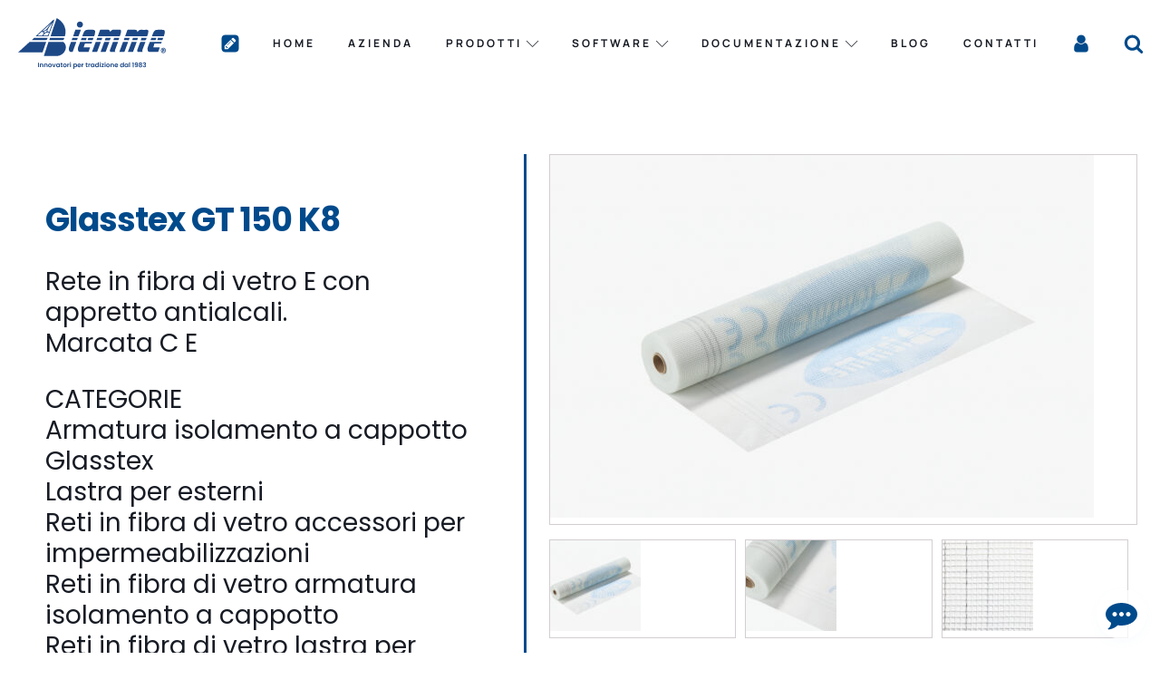

--- FILE ---
content_type: text/html; charset=UTF-8
request_url: https://www.biemmebiagiotti.com/prodotto/glasstex-gt-150-k8/
body_size: 34497
content:
<!DOCTYPE html>
<html lang="it-IT" >
<head>
<meta charset="UTF-8">
<meta name="viewport" content="width=device-width, initial-scale=1.0">
<!-- WP_HEAD() START -->
			<script type="text/javascript" class="_iub_cs_skip">
				var _iub = _iub || {};
				_iub.csConfiguration = _iub.csConfiguration || {};
				_iub.csConfiguration.siteId = "3785849";
				_iub.csConfiguration.cookiePolicyId = "14451884";
							</script>
			<script class="_iub_cs_skip" src="https://cs.iubenda.com/autoblocking/3785849.js" fetchpriority="low"></script>
			<meta name='robots' content='index, follow, max-image-preview:large, max-snippet:-1, max-video-preview:-1' />

	<!-- This site is optimized with the Yoast SEO plugin v26.7 - https://yoast.com/wordpress/plugins/seo/ -->
	<title>Glasstex GT 150 K8 - Biemme Srl</title>
	<link rel="canonical" href="https://www.biemmebiagiotti.com/prodotto/glasstex-gt-150-k8/" />
	<meta property="og:locale" content="it_IT" />
	<meta property="og:type" content="article" />
	<meta property="og:title" content="Glasstex GT 150 K8 - Biemme Srl" />
	<meta property="og:description" content="Rete in fibra di vetro E con appretto antialcali. Marcata C E" />
	<meta property="og:url" content="https://www.biemmebiagiotti.com/prodotto/glasstex-gt-150-k8/" />
	<meta property="og:site_name" content="Biemme Srl" />
	<meta property="article:modified_time" content="2025-07-12T09:46:17+00:00" />
	<meta property="og:image" content="https://www.biemmebiagiotti.com/wp-content/uploads/2025/07/Glassex-GT-150-K8-1024x683.jpg" />
	<meta property="og:image:width" content="1024" />
	<meta property="og:image:height" content="683" />
	<meta property="og:image:type" content="image/jpeg" />
	<meta name="twitter:card" content="summary_large_image" />
	<meta name="twitter:label1" content="Tempo di lettura stimato" />
	<meta name="twitter:data1" content="1 minuto" />
	<script type="application/ld+json" class="yoast-schema-graph">{"@context":"https://schema.org","@graph":[{"@type":"WebPage","@id":"https://www.biemmebiagiotti.com/prodotto/glasstex-gt-150-k8/","url":"https://www.biemmebiagiotti.com/prodotto/glasstex-gt-150-k8/","name":"Glasstex GT 150 K8 - Biemme Srl","isPartOf":{"@id":"https://www.biemmebiagiotti.com/#website"},"primaryImageOfPage":{"@id":"https://www.biemmebiagiotti.com/prodotto/glasstex-gt-150-k8/#primaryimage"},"image":{"@id":"https://www.biemmebiagiotti.com/prodotto/glasstex-gt-150-k8/#primaryimage"},"thumbnailUrl":"https://www.biemmebiagiotti.com/wp-content/uploads/2025/07/Glassex-GT-150-K8.jpg","datePublished":"2024-09-20T08:30:25+00:00","dateModified":"2025-07-12T09:46:17+00:00","breadcrumb":{"@id":"https://www.biemmebiagiotti.com/prodotto/glasstex-gt-150-k8/#breadcrumb"},"inLanguage":"it-IT","potentialAction":[{"@type":"ReadAction","target":["https://www.biemmebiagiotti.com/prodotto/glasstex-gt-150-k8/"]}]},{"@type":"ImageObject","inLanguage":"it-IT","@id":"https://www.biemmebiagiotti.com/prodotto/glasstex-gt-150-k8/#primaryimage","url":"https://www.biemmebiagiotti.com/wp-content/uploads/2025/07/Glassex-GT-150-K8.jpg","contentUrl":"https://www.biemmebiagiotti.com/wp-content/uploads/2025/07/Glassex-GT-150-K8.jpg","width":2500,"height":1668},{"@type":"BreadcrumbList","@id":"https://www.biemmebiagiotti.com/prodotto/glasstex-gt-150-k8/#breadcrumb","itemListElement":[{"@type":"ListItem","position":1,"name":"Home","item":"https://www.biemmebiagiotti.com/"},{"@type":"ListItem","position":2,"name":"Shop","item":"https://www.biemmebiagiotti.com/negozio/"},{"@type":"ListItem","position":3,"name":"Glasstex GT 150 K8"}]},{"@type":"WebSite","@id":"https://www.biemmebiagiotti.com/#website","url":"https://www.biemmebiagiotti.com/","name":"Biemme Srl","description":"Innovatori per tradizione dal 1983","publisher":{"@id":"https://www.biemmebiagiotti.com/#organization"},"potentialAction":[{"@type":"SearchAction","target":{"@type":"EntryPoint","urlTemplate":"https://www.biemmebiagiotti.com/?s={search_term_string}"},"query-input":{"@type":"PropertyValueSpecification","valueRequired":true,"valueName":"search_term_string"}}],"inLanguage":"it-IT"},{"@type":"Organization","@id":"https://www.biemmebiagiotti.com/#organization","name":"Biemme Srl","url":"https://www.biemmebiagiotti.com/","logo":{"@type":"ImageObject","inLanguage":"it-IT","@id":"https://www.biemmebiagiotti.com/#/schema/logo/image/","url":"https://www.biemmebiagiotti.com/wp-content/uploads/2024/05/Biemme-Biagiotti-logo-tmp.png","contentUrl":"https://www.biemmebiagiotti.com/wp-content/uploads/2024/05/Biemme-Biagiotti-logo-tmp.png","width":482,"height":192,"caption":"Biemme Srl"},"image":{"@id":"https://www.biemmebiagiotti.com/#/schema/logo/image/"}}]}</script>
	<!-- / Yoast SEO plugin. -->


<link rel='dns-prefetch' href='//cdn.iubenda.com' />
<link rel="alternate" type="application/rss+xml" title="Biemme Srl &raquo; Feed" href="https://www.biemmebiagiotti.com/feed/" />
<link rel="alternate" type="application/rss+xml" title="Biemme Srl &raquo; Feed dei commenti" href="https://www.biemmebiagiotti.com/comments/feed/" />
<link rel="alternate" title="oEmbed (JSON)" type="application/json+oembed" href="https://www.biemmebiagiotti.com/wp-json/oembed/1.0/embed?url=https%3A%2F%2Fwww.biemmebiagiotti.com%2Fprodotto%2Fglasstex-gt-150-k8%2F" />
<link rel="alternate" title="oEmbed (XML)" type="text/xml+oembed" href="https://www.biemmebiagiotti.com/wp-json/oembed/1.0/embed?url=https%3A%2F%2Fwww.biemmebiagiotti.com%2Fprodotto%2Fglasstex-gt-150-k8%2F&#038;format=xml" />
<link id="ma-customfonts" href="//www.biemmebiagiotti.com/wp-content/uploads/fonts/ma-customfonts.css?ver=ca417fe6" rel="stylesheet" type="text/css"/><style id='wp-img-auto-sizes-contain-inline-css'>
img:is([sizes=auto i],[sizes^="auto," i]){contain-intrinsic-size:3000px 1500px}
/*# sourceURL=wp-img-auto-sizes-contain-inline-css */
</style>
<style id='wp-block-library-inline-css'>
:root{--wp-block-synced-color:#7a00df;--wp-block-synced-color--rgb:122,0,223;--wp-bound-block-color:var(--wp-block-synced-color);--wp-editor-canvas-background:#ddd;--wp-admin-theme-color:#007cba;--wp-admin-theme-color--rgb:0,124,186;--wp-admin-theme-color-darker-10:#006ba1;--wp-admin-theme-color-darker-10--rgb:0,107,160.5;--wp-admin-theme-color-darker-20:#005a87;--wp-admin-theme-color-darker-20--rgb:0,90,135;--wp-admin-border-width-focus:2px}@media (min-resolution:192dpi){:root{--wp-admin-border-width-focus:1.5px}}.wp-element-button{cursor:pointer}:root .has-very-light-gray-background-color{background-color:#eee}:root .has-very-dark-gray-background-color{background-color:#313131}:root .has-very-light-gray-color{color:#eee}:root .has-very-dark-gray-color{color:#313131}:root .has-vivid-green-cyan-to-vivid-cyan-blue-gradient-background{background:linear-gradient(135deg,#00d084,#0693e3)}:root .has-purple-crush-gradient-background{background:linear-gradient(135deg,#34e2e4,#4721fb 50%,#ab1dfe)}:root .has-hazy-dawn-gradient-background{background:linear-gradient(135deg,#faaca8,#dad0ec)}:root .has-subdued-olive-gradient-background{background:linear-gradient(135deg,#fafae1,#67a671)}:root .has-atomic-cream-gradient-background{background:linear-gradient(135deg,#fdd79a,#004a59)}:root .has-nightshade-gradient-background{background:linear-gradient(135deg,#330968,#31cdcf)}:root .has-midnight-gradient-background{background:linear-gradient(135deg,#020381,#2874fc)}:root{--wp--preset--font-size--normal:16px;--wp--preset--font-size--huge:42px}.has-regular-font-size{font-size:1em}.has-larger-font-size{font-size:2.625em}.has-normal-font-size{font-size:var(--wp--preset--font-size--normal)}.has-huge-font-size{font-size:var(--wp--preset--font-size--huge)}.has-text-align-center{text-align:center}.has-text-align-left{text-align:left}.has-text-align-right{text-align:right}.has-fit-text{white-space:nowrap!important}#end-resizable-editor-section{display:none}.aligncenter{clear:both}.items-justified-left{justify-content:flex-start}.items-justified-center{justify-content:center}.items-justified-right{justify-content:flex-end}.items-justified-space-between{justify-content:space-between}.screen-reader-text{border:0;clip-path:inset(50%);height:1px;margin:-1px;overflow:hidden;padding:0;position:absolute;width:1px;word-wrap:normal!important}.screen-reader-text:focus{background-color:#ddd;clip-path:none;color:#444;display:block;font-size:1em;height:auto;left:5px;line-height:normal;padding:15px 23px 14px;text-decoration:none;top:5px;width:auto;z-index:100000}html :where(.has-border-color){border-style:solid}html :where([style*=border-top-color]){border-top-style:solid}html :where([style*=border-right-color]){border-right-style:solid}html :where([style*=border-bottom-color]){border-bottom-style:solid}html :where([style*=border-left-color]){border-left-style:solid}html :where([style*=border-width]){border-style:solid}html :where([style*=border-top-width]){border-top-style:solid}html :where([style*=border-right-width]){border-right-style:solid}html :where([style*=border-bottom-width]){border-bottom-style:solid}html :where([style*=border-left-width]){border-left-style:solid}html :where(img[class*=wp-image-]){height:auto;max-width:100%}:where(figure){margin:0 0 1em}html :where(.is-position-sticky){--wp-admin--admin-bar--position-offset:var(--wp-admin--admin-bar--height,0px)}@media screen and (max-width:600px){html :where(.is-position-sticky){--wp-admin--admin-bar--position-offset:0px}}
/*# sourceURL=/wp-includes/css/dist/block-library/common.min.css */
</style>
<style id='classic-theme-styles-inline-css'>
/*! This file is auto-generated */
.wp-block-button__link{color:#fff;background-color:#32373c;border-radius:9999px;box-shadow:none;text-decoration:none;padding:calc(.667em + 2px) calc(1.333em + 2px);font-size:1.125em}.wp-block-file__button{background:#32373c;color:#fff;text-decoration:none}
/*# sourceURL=/wp-includes/css/classic-themes.min.css */
</style>
<style id='global-styles-inline-css'>
:root{--wp--preset--aspect-ratio--square: 1;--wp--preset--aspect-ratio--4-3: 4/3;--wp--preset--aspect-ratio--3-4: 3/4;--wp--preset--aspect-ratio--3-2: 3/2;--wp--preset--aspect-ratio--2-3: 2/3;--wp--preset--aspect-ratio--16-9: 16/9;--wp--preset--aspect-ratio--9-16: 9/16;--wp--preset--color--black: #000000;--wp--preset--color--cyan-bluish-gray: #abb8c3;--wp--preset--color--white: #ffffff;--wp--preset--color--pale-pink: #f78da7;--wp--preset--color--vivid-red: #cf2e2e;--wp--preset--color--luminous-vivid-orange: #ff6900;--wp--preset--color--luminous-vivid-amber: #fcb900;--wp--preset--color--light-green-cyan: #7bdcb5;--wp--preset--color--vivid-green-cyan: #00d084;--wp--preset--color--pale-cyan-blue: #8ed1fc;--wp--preset--color--vivid-cyan-blue: #0693e3;--wp--preset--color--vivid-purple: #9b51e0;--wp--preset--color--base: #f9f9f9;--wp--preset--color--base-2: #ffffff;--wp--preset--color--contrast: #111111;--wp--preset--color--contrast-2: #636363;--wp--preset--color--contrast-3: #A4A4A4;--wp--preset--color--accent: #cfcabe;--wp--preset--color--accent-2: #c2a990;--wp--preset--color--accent-3: #d8613c;--wp--preset--color--accent-4: #b1c5a4;--wp--preset--color--accent-5: #b5bdbc;--wp--preset--gradient--vivid-cyan-blue-to-vivid-purple: linear-gradient(135deg,rgb(6,147,227) 0%,rgb(155,81,224) 100%);--wp--preset--gradient--light-green-cyan-to-vivid-green-cyan: linear-gradient(135deg,rgb(122,220,180) 0%,rgb(0,208,130) 100%);--wp--preset--gradient--luminous-vivid-amber-to-luminous-vivid-orange: linear-gradient(135deg,rgb(252,185,0) 0%,rgb(255,105,0) 100%);--wp--preset--gradient--luminous-vivid-orange-to-vivid-red: linear-gradient(135deg,rgb(255,105,0) 0%,rgb(207,46,46) 100%);--wp--preset--gradient--very-light-gray-to-cyan-bluish-gray: linear-gradient(135deg,rgb(238,238,238) 0%,rgb(169,184,195) 100%);--wp--preset--gradient--cool-to-warm-spectrum: linear-gradient(135deg,rgb(74,234,220) 0%,rgb(151,120,209) 20%,rgb(207,42,186) 40%,rgb(238,44,130) 60%,rgb(251,105,98) 80%,rgb(254,248,76) 100%);--wp--preset--gradient--blush-light-purple: linear-gradient(135deg,rgb(255,206,236) 0%,rgb(152,150,240) 100%);--wp--preset--gradient--blush-bordeaux: linear-gradient(135deg,rgb(254,205,165) 0%,rgb(254,45,45) 50%,rgb(107,0,62) 100%);--wp--preset--gradient--luminous-dusk: linear-gradient(135deg,rgb(255,203,112) 0%,rgb(199,81,192) 50%,rgb(65,88,208) 100%);--wp--preset--gradient--pale-ocean: linear-gradient(135deg,rgb(255,245,203) 0%,rgb(182,227,212) 50%,rgb(51,167,181) 100%);--wp--preset--gradient--electric-grass: linear-gradient(135deg,rgb(202,248,128) 0%,rgb(113,206,126) 100%);--wp--preset--gradient--midnight: linear-gradient(135deg,rgb(2,3,129) 0%,rgb(40,116,252) 100%);--wp--preset--gradient--gradient-1: linear-gradient(to bottom, #cfcabe 0%, #F9F9F9 100%);--wp--preset--gradient--gradient-2: linear-gradient(to bottom, #C2A990 0%, #F9F9F9 100%);--wp--preset--gradient--gradient-3: linear-gradient(to bottom, #D8613C 0%, #F9F9F9 100%);--wp--preset--gradient--gradient-4: linear-gradient(to bottom, #B1C5A4 0%, #F9F9F9 100%);--wp--preset--gradient--gradient-5: linear-gradient(to bottom, #B5BDBC 0%, #F9F9F9 100%);--wp--preset--gradient--gradient-6: linear-gradient(to bottom, #A4A4A4 0%, #F9F9F9 100%);--wp--preset--gradient--gradient-7: linear-gradient(to bottom, #cfcabe 50%, #F9F9F9 50%);--wp--preset--gradient--gradient-8: linear-gradient(to bottom, #C2A990 50%, #F9F9F9 50%);--wp--preset--gradient--gradient-9: linear-gradient(to bottom, #D8613C 50%, #F9F9F9 50%);--wp--preset--gradient--gradient-10: linear-gradient(to bottom, #B1C5A4 50%, #F9F9F9 50%);--wp--preset--gradient--gradient-11: linear-gradient(to bottom, #B5BDBC 50%, #F9F9F9 50%);--wp--preset--gradient--gradient-12: linear-gradient(to bottom, #A4A4A4 50%, #F9F9F9 50%);--wp--preset--font-size--small: 0.9rem;--wp--preset--font-size--medium: 1.05rem;--wp--preset--font-size--large: clamp(1.39rem, 1.39rem + ((1vw - 0.2rem) * 0.767), 1.85rem);--wp--preset--font-size--x-large: clamp(1.85rem, 1.85rem + ((1vw - 0.2rem) * 1.083), 2.5rem);--wp--preset--font-size--xx-large: clamp(2.5rem, 2.5rem + ((1vw - 0.2rem) * 1.283), 3.27rem);--wp--preset--font-family--manrope: "Manrope";--wp--preset--font-family--poppins: "Poppins";--wp--preset--spacing--20: min(1.5rem, 2vw);--wp--preset--spacing--30: min(2.5rem, 3vw);--wp--preset--spacing--40: min(4rem, 5vw);--wp--preset--spacing--50: min(6.5rem, 8vw);--wp--preset--spacing--60: min(10.5rem, 13vw);--wp--preset--spacing--70: 3.38rem;--wp--preset--spacing--80: 5.06rem;--wp--preset--spacing--10: 1rem;--wp--preset--shadow--natural: 6px 6px 9px rgba(0, 0, 0, 0.2);--wp--preset--shadow--deep: 12px 12px 50px rgba(0, 0, 0, 0.4);--wp--preset--shadow--sharp: 6px 6px 0px rgba(0, 0, 0, 0.2);--wp--preset--shadow--outlined: 6px 6px 0px -3px rgb(255, 255, 255), 6px 6px rgb(0, 0, 0);--wp--preset--shadow--crisp: 6px 6px 0px rgb(0, 0, 0);}:root :where(.is-layout-flow) > :first-child{margin-block-start: 0;}:root :where(.is-layout-flow) > :last-child{margin-block-end: 0;}:root :where(.is-layout-flow) > *{margin-block-start: 1.2rem;margin-block-end: 0;}:root :where(.is-layout-constrained) > :first-child{margin-block-start: 0;}:root :where(.is-layout-constrained) > :last-child{margin-block-end: 0;}:root :where(.is-layout-constrained) > *{margin-block-start: 1.2rem;margin-block-end: 0;}:root :where(.is-layout-flex){gap: 1.2rem;}:root :where(.is-layout-grid){gap: 1.2rem;}body .is-layout-flex{display: flex;}.is-layout-flex{flex-wrap: wrap;align-items: center;}.is-layout-flex > :is(*, div){margin: 0;}body .is-layout-grid{display: grid;}.is-layout-grid > :is(*, div){margin: 0;}.has-black-color{color: var(--wp--preset--color--black) !important;}.has-cyan-bluish-gray-color{color: var(--wp--preset--color--cyan-bluish-gray) !important;}.has-white-color{color: var(--wp--preset--color--white) !important;}.has-pale-pink-color{color: var(--wp--preset--color--pale-pink) !important;}.has-vivid-red-color{color: var(--wp--preset--color--vivid-red) !important;}.has-luminous-vivid-orange-color{color: var(--wp--preset--color--luminous-vivid-orange) !important;}.has-luminous-vivid-amber-color{color: var(--wp--preset--color--luminous-vivid-amber) !important;}.has-light-green-cyan-color{color: var(--wp--preset--color--light-green-cyan) !important;}.has-vivid-green-cyan-color{color: var(--wp--preset--color--vivid-green-cyan) !important;}.has-pale-cyan-blue-color{color: var(--wp--preset--color--pale-cyan-blue) !important;}.has-vivid-cyan-blue-color{color: var(--wp--preset--color--vivid-cyan-blue) !important;}.has-vivid-purple-color{color: var(--wp--preset--color--vivid-purple) !important;}.has-black-background-color{background-color: var(--wp--preset--color--black) !important;}.has-cyan-bluish-gray-background-color{background-color: var(--wp--preset--color--cyan-bluish-gray) !important;}.has-white-background-color{background-color: var(--wp--preset--color--white) !important;}.has-pale-pink-background-color{background-color: var(--wp--preset--color--pale-pink) !important;}.has-vivid-red-background-color{background-color: var(--wp--preset--color--vivid-red) !important;}.has-luminous-vivid-orange-background-color{background-color: var(--wp--preset--color--luminous-vivid-orange) !important;}.has-luminous-vivid-amber-background-color{background-color: var(--wp--preset--color--luminous-vivid-amber) !important;}.has-light-green-cyan-background-color{background-color: var(--wp--preset--color--light-green-cyan) !important;}.has-vivid-green-cyan-background-color{background-color: var(--wp--preset--color--vivid-green-cyan) !important;}.has-pale-cyan-blue-background-color{background-color: var(--wp--preset--color--pale-cyan-blue) !important;}.has-vivid-cyan-blue-background-color{background-color: var(--wp--preset--color--vivid-cyan-blue) !important;}.has-vivid-purple-background-color{background-color: var(--wp--preset--color--vivid-purple) !important;}.has-black-border-color{border-color: var(--wp--preset--color--black) !important;}.has-cyan-bluish-gray-border-color{border-color: var(--wp--preset--color--cyan-bluish-gray) !important;}.has-white-border-color{border-color: var(--wp--preset--color--white) !important;}.has-pale-pink-border-color{border-color: var(--wp--preset--color--pale-pink) !important;}.has-vivid-red-border-color{border-color: var(--wp--preset--color--vivid-red) !important;}.has-luminous-vivid-orange-border-color{border-color: var(--wp--preset--color--luminous-vivid-orange) !important;}.has-luminous-vivid-amber-border-color{border-color: var(--wp--preset--color--luminous-vivid-amber) !important;}.has-light-green-cyan-border-color{border-color: var(--wp--preset--color--light-green-cyan) !important;}.has-vivid-green-cyan-border-color{border-color: var(--wp--preset--color--vivid-green-cyan) !important;}.has-pale-cyan-blue-border-color{border-color: var(--wp--preset--color--pale-cyan-blue) !important;}.has-vivid-cyan-blue-border-color{border-color: var(--wp--preset--color--vivid-cyan-blue) !important;}.has-vivid-purple-border-color{border-color: var(--wp--preset--color--vivid-purple) !important;}.has-vivid-cyan-blue-to-vivid-purple-gradient-background{background: var(--wp--preset--gradient--vivid-cyan-blue-to-vivid-purple) !important;}.has-light-green-cyan-to-vivid-green-cyan-gradient-background{background: var(--wp--preset--gradient--light-green-cyan-to-vivid-green-cyan) !important;}.has-luminous-vivid-amber-to-luminous-vivid-orange-gradient-background{background: var(--wp--preset--gradient--luminous-vivid-amber-to-luminous-vivid-orange) !important;}.has-luminous-vivid-orange-to-vivid-red-gradient-background{background: var(--wp--preset--gradient--luminous-vivid-orange-to-vivid-red) !important;}.has-very-light-gray-to-cyan-bluish-gray-gradient-background{background: var(--wp--preset--gradient--very-light-gray-to-cyan-bluish-gray) !important;}.has-cool-to-warm-spectrum-gradient-background{background: var(--wp--preset--gradient--cool-to-warm-spectrum) !important;}.has-blush-light-purple-gradient-background{background: var(--wp--preset--gradient--blush-light-purple) !important;}.has-blush-bordeaux-gradient-background{background: var(--wp--preset--gradient--blush-bordeaux) !important;}.has-luminous-dusk-gradient-background{background: var(--wp--preset--gradient--luminous-dusk) !important;}.has-pale-ocean-gradient-background{background: var(--wp--preset--gradient--pale-ocean) !important;}.has-electric-grass-gradient-background{background: var(--wp--preset--gradient--electric-grass) !important;}.has-midnight-gradient-background{background: var(--wp--preset--gradient--midnight) !important;}.has-small-font-size{font-size: var(--wp--preset--font-size--small) !important;}.has-medium-font-size{font-size: var(--wp--preset--font-size--medium) !important;}.has-large-font-size{font-size: var(--wp--preset--font-size--large) !important;}.has-x-large-font-size{font-size: var(--wp--preset--font-size--x-large) !important;}:where(.wp-site-blocks *:focus){outline-width:2px;outline-style:solid}
/*# sourceURL=global-styles-inline-css */
</style>
<style id='wp-block-template-skip-link-inline-css'>

		.skip-link.screen-reader-text {
			border: 0;
			clip-path: inset(50%);
			height: 1px;
			margin: -1px;
			overflow: hidden;
			padding: 0;
			position: absolute !important;
			width: 1px;
			word-wrap: normal !important;
		}

		.skip-link.screen-reader-text:focus {
			background-color: #eee;
			clip-path: none;
			color: #444;
			display: block;
			font-size: 1em;
			height: auto;
			left: 5px;
			line-height: normal;
			padding: 15px 23px 14px;
			text-decoration: none;
			top: 5px;
			width: auto;
			z-index: 100000;
		}
/*# sourceURL=wp-block-template-skip-link-inline-css */
</style>
<link rel='stylesheet' id='contact-form-7-css' href='https://www.biemmebiagiotti.com/wp-content/plugins/contact-form-7/includes/css/styles.css?ver=6.1.4' media='all' />
<link rel='stylesheet' id='oxygen-css' href='https://www.biemmebiagiotti.com/wp-content/plugins/oxygen/component-framework/oxygen.css?ver=4.9.5' media='all' />
<link rel='stylesheet' id='woocommerce-layout-css' href='https://www.biemmebiagiotti.com/wp-content/plugins/woocommerce/assets/css/woocommerce-layout.css?ver=10.4.3' media='all' />
<link rel='stylesheet' id='woocommerce-smallscreen-css' href='https://www.biemmebiagiotti.com/wp-content/plugins/woocommerce/assets/css/woocommerce-smallscreen.css?ver=10.4.3' media='only screen and (max-width: 768px)' />
<link rel='stylesheet' id='woocommerce-general-css' href='https://www.biemmebiagiotti.com/wp-content/plugins/woocommerce/assets/css/woocommerce.css?ver=10.4.3' media='all' />
<link rel='stylesheet' id='woocommerce-blocktheme-css' href='https://www.biemmebiagiotti.com/wp-content/plugins/woocommerce/assets/css/woocommerce-blocktheme.css?ver=10.4.3' media='all' />
<style id='woocommerce-inline-inline-css'>
.woocommerce form .form-row .required { visibility: visible; }
/*# sourceURL=woocommerce-inline-inline-css */
</style>
<link rel='stylesheet' id='photoswipe-css' href='https://www.biemmebiagiotti.com/wp-content/plugins/woocommerce/assets/css/photoswipe/photoswipe.min.css?ver=10.4.3' media='all' />
<link rel='stylesheet' id='photoswipe-default-skin-css' href='https://www.biemmebiagiotti.com/wp-content/plugins/woocommerce/assets/css/photoswipe/default-skin/default-skin.min.css?ver=10.4.3' media='all' />

<script  type="text/javascript" class=" _iub_cs_skip" id="iubenda-head-inline-scripts-0">
var _iub = _iub || [];
_iub.csConfiguration = {"consentOnContinuedBrowsing":false,"invalidateConsentWithoutLog":true,"perPurposeConsent":true,"siteId":3785849,"promptToAcceptOnBlockedElements":true,"emitGtmEvents":true,"purposes":"1,2,3,4,5","whitelabel":false,"cookiePolicyId":14451884,"lang":"it", "banner":{ "acceptButtonDisplay":true,"closeButtonRejects":true,"customizeButtonDisplay":true,"explicitWithdrawal":true,"listPurposes":true,"position":"float-top-center","rejectButtonDisplay":true }};

//# sourceURL=iubenda-head-inline-scripts-0
</script>
<script  type="text/javascript" charset="UTF-8" async="" class=" _iub_cs_skip" src="//cdn.iubenda.com/cs/iubenda_cs.js?ver=3.12.5" id="iubenda-head-scripts-1-js"></script>
<script src="https://www.biemmebiagiotti.com/wp-includes/js/jquery/jquery.min.js?ver=3.7.1" id="jquery-core-js"></script>
<script src="https://www.biemmebiagiotti.com/wp-content/plugins/woocommerce/assets/js/jquery-blockui/jquery.blockUI.min.js?ver=2.7.0-wc.10.4.3" id="wc-jquery-blockui-js" defer data-wp-strategy="defer"></script>
<script id="wc-add-to-cart-js-extra">
var wc_add_to_cart_params = {"ajax_url":"/wp-admin/admin-ajax.php","wc_ajax_url":"/?wc-ajax=%%endpoint%%","i18n_view_cart":"Visualizza carrello","cart_url":"https://www.biemmebiagiotti.com/carrello/","is_cart":"","cart_redirect_after_add":"no"};
//# sourceURL=wc-add-to-cart-js-extra
</script>
<script src="https://www.biemmebiagiotti.com/wp-content/plugins/woocommerce/assets/js/frontend/add-to-cart.min.js?ver=10.4.3" id="wc-add-to-cart-js" defer data-wp-strategy="defer"></script>
<script src="https://www.biemmebiagiotti.com/wp-content/plugins/woocommerce/assets/js/js-cookie/js.cookie.min.js?ver=2.1.4-wc.10.4.3" id="wc-js-cookie-js" defer data-wp-strategy="defer"></script>
<script id="woocommerce-js-extra">
var woocommerce_params = {"ajax_url":"/wp-admin/admin-ajax.php","wc_ajax_url":"/?wc-ajax=%%endpoint%%","i18n_password_show":"Mostra password","i18n_password_hide":"Nascondi password"};
//# sourceURL=woocommerce-js-extra
</script>
<script src="https://www.biemmebiagiotti.com/wp-content/plugins/woocommerce/assets/js/frontend/woocommerce.min.js?ver=10.4.3" id="woocommerce-js" defer data-wp-strategy="defer"></script>
<script src="https://www.biemmebiagiotti.com/wp-content/plugins/woocommerce/assets/js/zoom/jquery.zoom.min.js?ver=1.7.21-wc.10.4.3" id="wc-zoom-js" defer data-wp-strategy="defer"></script>
<script src="https://www.biemmebiagiotti.com/wp-content/plugins/woocommerce/assets/js/flexslider/jquery.flexslider.min.js?ver=2.7.2-wc.10.4.3" id="wc-flexslider-js" defer data-wp-strategy="defer"></script>
<script src="https://www.biemmebiagiotti.com/wp-content/plugins/woocommerce/assets/js/photoswipe/photoswipe.min.js?ver=4.1.1-wc.10.4.3" id="wc-photoswipe-js" defer data-wp-strategy="defer"></script>
<script src="https://www.biemmebiagiotti.com/wp-content/plugins/woocommerce/assets/js/photoswipe/photoswipe-ui-default.min.js?ver=4.1.1-wc.10.4.3" id="wc-photoswipe-ui-default-js" defer data-wp-strategy="defer"></script>
<script id="wpso-front-scripts-js-extra">
var wpso = {"ajaxurl":"https://www.biemmebiagiotti.com/wp-admin/admin-ajax.php","nonce":"26cd8bb0e7","user_items":[]};
//# sourceURL=wpso-front-scripts-js-extra
</script>
<script src="https://www.biemmebiagiotti.com/wp-content/plugins/wp-sort-order/js/front-scripts.js?ver=2026010739" id="wpso-front-scripts-js"></script>
<link rel="https://api.w.org/" href="https://www.biemmebiagiotti.com/wp-json/" /><link rel="alternate" title="JSON" type="application/json" href="https://www.biemmebiagiotti.com/wp-json/wp/v2/product/1001" /><link rel="EditURI" type="application/rsd+xml" title="RSD" href="https://www.biemmebiagiotti.com/xmlrpc.php?rsd" />
<meta name="generator" content="WordPress 6.9" />
<meta name="generator" content="WooCommerce 10.4.3" />
<link rel='shortlink' href='https://www.biemmebiagiotti.com/?p=1001' />
<script>
   gtag('set', 'url_passthrough', false);
</script>

<!-- Google Tag Manager -->
<script>(function(w,d,s,l,i){w[l]=w[l]||[];w[l].push({'gtm.start':
new Date().getTime(),event:'gtm.js'});var f=d.getElementsByTagName(s)[0],
j=d.createElement(s),dl=l!='dataLayer'?'&l='+l:'';j.async=true;j.src=
'https://www.googletagmanager.com/gtm.js?id='+i+dl;f.parentNode.insertBefore(j,f);
})(window,document,'script','dataLayer','GTM-NC77K96P');</script>
<!-- End Google Tag Manager -->	<noscript><style>.woocommerce-product-gallery{ opacity: 1 !important; }</style></noscript>
	<script>setTimeout(() => {
	jQuery("#text_block-37-776").html("Trasparenza");
	jQuery("#link_text-318-776").text("Contributi").attr("href","https://www.biemmebiagiotti.com/trasparenza-contributi/");
	jQuery("#div_block-325-776, #div_block-327-776, #div_block-329-776, #div_block-331-776, #div_block-333-776").hide();
	jQuery("#div_block-314-776").show();
}, "1000");

</script><style class="wpcode-css-snippet">.container-iframe {
  position: relative;
  overflow: hidden;
  width: 100%;
  padding-top: 56.25%; /* 16:9 Aspect Ratio (divide 9 by 16 = 0.5625) */
}

/* Then style the iframe to fit in the container div with full height and width */
.responsive-iframe {
  position: absolute;
  top: 0;
  left: 0;
  bottom: 0;
  right: 0;
  width: 100%;
  height: 100%;
}</style><script>jQuery(document).ready(function(){
	jQuery(".icon_user a").html(jQuery(".div_icon_user").html());
	jQuery(".icon_registration a").html(jQuery(".div_icon_registration").html());
	jQuery(".icon_search a").html(jQuery(".div_icon_search").html());
	jQuery(".icon_search").on("click", function() { jQuery(".oxy-pro-menu-mobile-close-icon").click(); setTimeout(function tic() { jQuery(".search-field").focus(); }, 1000); });
	
	if (jQuery("#foto").html()=="") jQuery("#foto").remove();
	if (jQuery("#sottotitolo").text()=="" && jQuery("#sottodescrizione").text()=="") jQuery("#descrizione").remove();
	if (jQuery("#immagine-blocco-2").html()=="") jQuery("#immagine-blocco-2").remove();
	if (jQuery("#descrizione-blocco-2 span").text()=="") jQuery("#descrizione-blocco-2").parent().remove();
	if (jQuery("#blocco-3").html()=="") jQuery("#blocco-3").closest("section").remove();
	if (jQuery("#certificazioni .grid3").html()=="") jQuery("#certificazioni").remove();
	if (jQuery("#video .grid3").html()=="") jQuery("#video").remove();

	jQuery("input[name='_wpcf7'][value='1602']").val('791');
});</script><script>document.addEventListener( 'wpcf7mailsent', function( event ) {
    if ( event.detail.contactFormId=='791' || event.detail.contactFormId=='1602' ) {
		setTimeout(() => { location.reload(); }, "2000");
    }
}, false );</script><link rel="icon" href="https://www.biemmebiagiotti.com/wp-content/uploads/2024/12/cropped-Favicon-logo-32x32.png" sizes="32x32" />
<link rel="icon" href="https://www.biemmebiagiotti.com/wp-content/uploads/2024/12/cropped-Favicon-logo-192x192.png" sizes="192x192" />
<link rel="apple-touch-icon" href="https://www.biemmebiagiotti.com/wp-content/uploads/2024/12/cropped-Favicon-logo-180x180.png" />
<meta name="msapplication-TileImage" content="https://www.biemmebiagiotti.com/wp-content/uploads/2024/12/cropped-Favicon-logo-270x270.png" />
<link rel='stylesheet' id='oxygen-cache-922-css' href='//www.biemmebiagiotti.com/wp-content/uploads/oxygen/css/922.css?cache=1737369177&#038;ver=6.9' media='all' />
<link rel='stylesheet' id='oxygen-cache-912-css' href='//www.biemmebiagiotti.com/wp-content/uploads/oxygen/css/912.css?cache=1737369178&#038;ver=6.9' media='all' />
<link rel='stylesheet' id='oxygen-cache-776-css' href='//www.biemmebiagiotti.com/wp-content/uploads/oxygen/css/776.css?cache=1739533401&#038;ver=6.9' media='all' />
<link rel='stylesheet' id='oxygen-cache-784-css' href='//www.biemmebiagiotti.com/wp-content/uploads/oxygen/css/784.css?cache=1760113411&#038;ver=6.9' media='all' />
<link rel='stylesheet' id='oxygen-universal-styles-css' href='//www.biemmebiagiotti.com/wp-content/uploads/oxygen/css/universal.css?cache=1768570507&#038;ver=6.9' media='all' />
<!-- END OF WP_HEAD() -->
</head>
<body class="wp-singular product-template-default single single-product postid-1001 wp-embed-responsive wp-theme-oxygen-is-not-a-theme  theme-oxygen-is-not-a-theme oxygen-body woocommerce woocommerce-page woocommerce-uses-block-theme woocommerce-block-theme-has-button-styles woocommerce-no-js product type-product post-1001 status-publish first instock product_cat-armatura-isolamento-a-cappotto product_cat-glasstex product_cat-lastra-per-esterni product_cat-reti-in-fibra-di-vetro-accessori-per-impermeabilizzazioni product_cat-reti-in-fibra-di-vetro-armatura-isolamento-a-cappotto product_cat-reti-in-fibra-di-vetro-lastra-per-esterni product_tag-done has-post-thumbnail shipping-taxable product-type-simple" >

<!-- Google Tag Manager (noscript) -->
<noscript><iframe src="https://www.googletagmanager.com/ns.html?id=GTM-NC77K96P"
height="0" width="0" style="display:none;visibility:hidden"></iframe></noscript>
<!-- End Google Tag Manager (noscript) -->


						<header id="_header-6-776" class="oxy-header-wrapper oxy-sticky-header oxy-overlay-header oxy-header" ><div id="_header_row-7-776" class="oxy-header-row" ><div class="oxy-header-container"><div id="_header_left-8-776" class="oxy-header-left" ><div id="div_block-23-776" class="ct-div-block" ><a id="link-13-776" class="ct-link" href="https://www.biemmebiagiotti.com/"   ><img  id="image-12-776" alt="" src="https://www.biemmebiagiotti.com/wp-content/uploads/2024/10/BIEMME-LOGO-1.svg" class="ct-image" srcset="" sizes="(max-width: 163px) 100vw, 163px" /></a></div></div><div id="_header_center-9-776" class="oxy-header-center" ></div><div id="_header_right-10-776" class="oxy-header-right" ><div id="div_block-20-776" class="ct-div-block" >
		<div id="-pro-menu-14-776" class="oxy-pro-menu color-171b24 Bold-12px " ><div class="oxy-pro-menu-mobile-open-icon " data-off-canvas-alignment=""><svg id="-pro-menu-14-776-open-icon"><use xlink:href="#FontAwesomeicon-bars"></use></svg></div>

                
        <div class="oxy-pro-menu-container  oxy-pro-menu-dropdown-links-visible-on-mobile oxy-pro-menu-dropdown-links-toggle oxy-pro-menu-show-dropdown" data-aos-duration="400" 

             data-oxy-pro-menu-dropdown-animation="fade-up"
             data-oxy-pro-menu-dropdown-animation-duration="0.4"
             data-entire-parent-toggles-dropdown="true"

             
                          data-oxy-pro-menu-dropdown-animation-duration="0.4"
             
                          data-oxy-pro-menu-dropdown-links-on-mobile="toggle">
             
            <div class="menu-main-container"><ul id="menu-main" class="oxy-pro-menu-list"><li id="menu-item-2088" class="icon_registration menu-item menu-item-type-post_type menu-item-object-page menu-item-2088"><a href="https://www.biemmebiagiotti.com/registrazione-nuovi-utenti/"> </a></li>
<li id="menu-item-785" class="menu-item menu-item-type-post_type menu-item-object-page menu-item-home menu-item-785"><a href="https://www.biemmebiagiotti.com/">Home</a></li>
<li id="menu-item-830" class="menu-item menu-item-type-post_type menu-item-object-page menu-item-830"><a href="https://www.biemmebiagiotti.com/azienda/">Azienda</a></li>
<li id="menu-item-1658" class="menu-item menu-item-type-custom menu-item-object-custom menu-item-has-children menu-item-1658"><a>Prodotti</a>
<ul class="sub-menu">
	<li id="menu-item-1620" class="menu-item menu-item-type-custom menu-item-object-custom menu-item-has-children menu-item-1620"><a>Edilizia</a>
	<ul class="sub-menu">
		<li id="menu-item-2011" class="menu-item menu-item-type-taxonomy menu-item-object-product_cat menu-item-2011"><a href="https://www.biemmebiagiotti.com/categoria-prodotto/linee-prodotto/aerogel/">Aerogel Tech</a></li>
		<li id="menu-item-3356" class="menu-item menu-item-type-taxonomy menu-item-object-product_cat menu-item-3356"><a href="https://www.biemmebiagiotti.com/categoria-prodotto/linee-prodotto/aerogelpaint/">Aerogel Paint</a></li>
		<li id="menu-item-1645" class="menu-item menu-item-type-taxonomy menu-item-object-product_cat menu-item-1645"><a href="https://www.biemmebiagiotti.com/categoria-prodotto/linee-prodotto/blu-system/">Blu System</a></li>
		<li id="menu-item-1648" class="menu-item menu-item-type-taxonomy menu-item-object-product_cat current-product-ancestor current-menu-parent current-product-parent menu-item-1648"><a href="https://www.biemmebiagiotti.com/categoria-prodotto/linee-prodotto/glasstex/">Glasstex</a></li>
		<li id="menu-item-1650" class="menu-item menu-item-type-taxonomy menu-item-object-product_cat menu-item-1650"><a href="https://www.biemmebiagiotti.com/categoria-prodotto/applicazioni/accessori-per-isolamento-a-cappotto/">Accessori cappotto</a></li>
		<li id="menu-item-1643" class="menu-item menu-item-type-taxonomy menu-item-object-product_cat menu-item-1643"><a href="https://www.biemmebiagiotti.com/categoria-prodotto/linee-prodotto/lastra-linee-prodotto/">Lastra +</a></li>
		<li id="menu-item-1651" class="menu-item menu-item-type-taxonomy menu-item-object-product_cat menu-item-1651"><a href="https://www.biemmebiagiotti.com/categoria-prodotto/applicazioni/profili-metallici-per-intonaco-e-cartongesso/">Profili</a></li>
		<li id="menu-item-1647" class="menu-item menu-item-type-taxonomy menu-item-object-product_cat menu-item-1647"><a href="https://www.biemmebiagiotti.com/categoria-prodotto/linee-prodotto/fioccotex/">Fioccotex</a></li>
		<li id="menu-item-1642" class="menu-item menu-item-type-taxonomy menu-item-object-product_cat menu-item-1642"><a href="https://www.biemmebiagiotti.com/categoria-prodotto/linee-prodotto/drenomix/">Drenomix</a></li>
		<li id="menu-item-1652" class="menu-item menu-item-type-taxonomy menu-item-object-product_cat menu-item-1652"><a href="https://www.biemmebiagiotti.com/categoria-prodotto/applicazioni/accessori-per-impermeabilizzazioni/">Accessori impermeabilizzazioni</a></li>
		<li id="menu-item-1646" class="menu-item menu-item-type-taxonomy menu-item-object-product_cat menu-item-1646"><a href="https://www.biemmebiagiotti.com/categoria-prodotto/linee-prodotto/fibromix/">Fibromix</a></li>
		<li id="menu-item-1649" class="menu-item menu-item-type-taxonomy menu-item-object-product_cat menu-item-1649"><a href="https://www.biemmebiagiotti.com/categoria-prodotto/linee-prodotto/polirex/">Polirex</a></li>
		<li id="menu-item-1653" class="menu-item menu-item-type-taxonomy menu-item-object-product_cat menu-item-1653"><a href="https://www.biemmebiagiotti.com/categoria-prodotto/applicazioni/acustica/">Acustica</a></li>
		<li id="menu-item-1654" class="menu-item menu-item-type-taxonomy menu-item-object-product_cat menu-item-1654"><a href="https://www.biemmebiagiotti.com/categoria-prodotto/applicazioni/sottopavimenti/">Sottopavimenti</a></li>
		<li id="menu-item-1655" class="menu-item menu-item-type-taxonomy menu-item-object-product_cat menu-item-1655"><a href="https://www.biemmebiagiotti.com/categoria-prodotto/linee-prodotto/rete-ideal/">Rete Ideal</a></li>
		<li id="menu-item-1656" class="menu-item menu-item-type-taxonomy menu-item-object-product_cat menu-item-1656"><a href="https://www.biemmebiagiotti.com/categoria-prodotto/linee-prodotto/rete-da-ponteggio/">Rete da ponteggio</a></li>
		<li id="menu-item-1641" class="menu-item menu-item-type-taxonomy menu-item-object-product_cat menu-item-1641"><a href="https://www.biemmebiagiotti.com/categoria-prodotto/linee-prodotto/biemme-film/">Biemme Film</a></li>
		<li id="menu-item-3383" class="menu-item menu-item-type-taxonomy menu-item-object-product_cat menu-item-3383"><a href="https://www.biemmebiagiotti.com/categoria-prodotto/linee-prodotto/schermi-e-membrane-traspiranti/">Schermi e membrane traspiranti</a></li>
	</ul>
</li>
	<li id="menu-item-1623" class="menu-item menu-item-type-custom menu-item-object-custom menu-item-has-children menu-item-1623"><a>Strutturali</a>
	<ul class="sub-menu">
		<li id="menu-item-1644" class="menu-item menu-item-type-taxonomy menu-item-object-product_cat menu-item-1644"><a href="https://www.biemmebiagiotti.com/categoria-prodotto/linee-prodotto/armatex/">Sistema Armatex</a></li>
		<li id="menu-item-1657" class="menu-item menu-item-type-taxonomy menu-item-object-product_cat menu-item-1657"><a href="https://www.biemmebiagiotti.com/categoria-prodotto/linee-prodotto/stabilflex/">Sistema Stabilflex</a></li>
	</ul>
</li>
</ul>
</li>
<li id="menu-item-3341" class="menu-item menu-item-type-custom menu-item-object-custom menu-item-has-children menu-item-3341"><a href="#">Software</a>
<ul class="sub-menu">
	<li id="menu-item-2795" class="menu-item menu-item-type-post_type menu-item-object-page menu-item-2795"><a href="https://www.biemmebiagiotti.com/mastersap-biemme-freeware-4u/">Mastersap</a></li>
	<li id="menu-item-3343" class="menu-item menu-item-type-post_type menu-item-object-page menu-item-3343"><a href="https://www.biemmebiagiotti.com/auxilium/">Auxilium</a></li>
</ul>
</li>
<li id="menu-item-1659" class="menu-item menu-item-type-custom menu-item-object-custom menu-item-has-children menu-item-1659"><a>Documentazione</a>
<ul class="sub-menu">
	<li id="menu-item-1307" class="menu-item menu-item-type-custom menu-item-object-custom menu-item-has-children menu-item-1307"><a>Edilizia</a>
	<ul class="sub-menu">
		<li id="menu-item-1295" class="menu-item menu-item-type-post_type menu-item-object-page menu-item-1295"><a href="https://www.biemmebiagiotti.com/edilizia/catalogo-generale/">Catalogo generale</a></li>
		<li id="menu-item-1297" class="menu-item menu-item-type-post_type menu-item-object-page menu-item-1297"><a href="https://www.biemmebiagiotti.com/edilizia/video-applicativi-edilizia/">Video applicativi</a></li>
		<li id="menu-item-1296" class="menu-item menu-item-type-post_type menu-item-object-page menu-item-1296"><a href="https://www.biemmebiagiotti.com/edilizia/certificati/">Certificati</a></li>
		<li id="menu-item-2543" class="menu-item menu-item-type-post_type menu-item-object-page menu-item-2543"><a href="https://www.biemmebiagiotti.com/edilizia/documenti-tecnici/">Documenti tecnici</a></li>
	</ul>
</li>
	<li id="menu-item-1308" class="menu-item menu-item-type-custom menu-item-object-custom menu-item-has-children menu-item-1308"><a>Rinforzi Strutturali</a>
	<ul class="sub-menu">
		<li id="menu-item-2039" class="menu-item menu-item-type-post_type menu-item-object-page menu-item-2039"><a href="https://www.biemmebiagiotti.com/rinforzi-strutturali/quaderno-tecnico/">Quaderno Tecnico</a></li>
		<li id="menu-item-1300" class="menu-item menu-item-type-post_type menu-item-object-page menu-item-1300"><a href="https://www.biemmebiagiotti.com/rinforzi-strutturali/dwg/">DWG</a></li>
		<li id="menu-item-1303" class="menu-item menu-item-type-post_type menu-item-object-page menu-item-1303"><a href="https://www.biemmebiagiotti.com/rinforzi-strutturali/video-applicativi-rinforzi-strutturali/">Video applicativi</a></li>
		<li id="menu-item-1298" class="menu-item menu-item-type-post_type menu-item-object-page menu-item-1298"><a href="https://www.biemmebiagiotti.com/rinforzi-strutturali/analisi-prezzi/">Analisi prezzi</a></li>
		<li id="menu-item-1299" class="menu-item menu-item-type-post_type menu-item-object-page menu-item-1299"><a href="https://www.biemmebiagiotti.com/rinforzi-strutturali/documenti-tecnici/">Documenti tecnici</a></li>
	</ul>
</li>
</ul>
</li>
<li id="menu-item-2577" class="menu-item menu-item-type-post_type menu-item-object-page menu-item-2577"><a href="https://www.biemmebiagiotti.com/blog/">Blog</a></li>
<li id="menu-item-831" class="menu-item menu-item-type-post_type menu-item-object-page menu-item-831"><a href="https://www.biemmebiagiotti.com/contatti/">Contatti</a></li>
<li id="menu-item-1533" class="icon_user menu-item menu-item-type-post_type menu-item-object-page menu-item-1533"><a href="https://www.biemmebiagiotti.com/mio-account/"> </a></li>
<li id="menu-item-2503" class="icon_search menu-item menu-item-type-custom menu-item-object-custom menu-item-2503"><a href="#"> </a></li>
</ul></div>
            <div class="oxy-pro-menu-mobile-close-icon"><svg id="svg--pro-menu-14-776"><use xlink:href="#FontAwesomeicon-close"></use></svg></div>

        </div>

        </div>

		<script type="text/javascript">
			jQuery('#-pro-menu-14-776 .oxy-pro-menu-show-dropdown .menu-item-has-children > a', 'body').each(function(){
                jQuery(this).append('<div class="oxy-pro-menu-dropdown-icon-click-area"><svg class="oxy-pro-menu-dropdown-icon"><use xlink:href="#Lineariconsicon-chevron-down"></use></svg></div>');
            });
            jQuery('#-pro-menu-14-776 .oxy-pro-menu-show-dropdown .menu-item:not(.menu-item-has-children) > a', 'body').each(function(){
                jQuery(this).append('<div class="oxy-pro-menu-dropdown-icon-click-area"></div>');
            });			</script><div id="code_block-241-776" class="ct-code-block" ></div><div id="div_block-149-776" class="ct-div-block div_icon_user" ><div id="fancy_icon-148-776" class="ct-fancy-icon" ><svg id="svg-fancy_icon-148-776"><use xlink:href="#FontAwesomeicon-user"></use></svg></div></div><div id="div_block-335-776" class="ct-div-block div_icon_registration" ><div id="fancy_icon-336-776" class="ct-fancy-icon" ><svg id="svg-fancy_icon-336-776"><use xlink:href="#FontAwesomeicon-pencil-square"></use></svg></div></div><div id="div_block-347-776" class="ct-div-block div_icon_search" ><div id="fancy_icon-348-776" class="ct-fancy-icon" ><svg id="svg-fancy_icon-348-776"><use xlink:href="#FontAwesomeicon-search"></use></svg></div></div></div><div id="div_block-16-776" class="ct-div-block call-us" ><div id="fancy_icon-18-776" class="ct-fancy-icon" ><svg id="svg-fancy_icon-18-776"><use xlink:href="#FontAwesomeicon-phone"></use></svg></div><div id="_rich_text-19-776" class="oxy-rich-text" >Chiamaci <a class="white-link" href="tel:+390721899901">+39 0721 899901</a></div></div></div></div></div></header>
				<script type="text/javascript">
			jQuery(document).ready(function() {
				var selector = "#_header-6-776",
					scrollval = parseInt("300");
				if (!scrollval || scrollval < 1) {
										if (jQuery(window).width() >= 992){
											jQuery("body").css("margin-top", jQuery(selector).outerHeight());
						jQuery(selector).addClass("oxy-sticky-header-active");
										}
									}
				else {
					var scrollTopOld = 0;
					jQuery(window).scroll(function() {
						if (!jQuery('body').hasClass('oxy-nav-menu-prevent-overflow')) {
							if (jQuery(this).scrollTop() > scrollval 
																) {
								if (
																		jQuery(window).width() >= 992 && 
																		!jQuery(selector).hasClass("oxy-sticky-header-active")) {
									if (jQuery(selector).css('position')!='absolute') {
										jQuery("body").css("margin-top", jQuery(selector).outerHeight());
									}
									jQuery(selector)
										.addClass("oxy-sticky-header-active")
																	}
							}
							else {
								jQuery(selector)
									.removeClass("oxy-sticky-header-fade-in")
									.removeClass("oxy-sticky-header-active");
								if (jQuery(selector).css('position')!='absolute') {
									jQuery("body").css("margin-top", "");
								}
							}
							scrollTopOld = jQuery(this).scrollTop();
						}
					})
				}
			});
		</script><section id="section-112-784" class=" ct-section" ><div class="ct-section-inner-wrap"><div id="div_block-114-784" class="ct-div-block padding_rl" ><div id="div_block-116-784" class="ct-div-block" ><h1 id="headline-86-784" class="ct-headline Bold-36px color-004A8B"><span id="span-87-784" class="ct-span" >Glasstex GT 150 K8</span></h1><div id="text_block-25-784" class="ct-text-block regular21 color-171b24" ><span id="span-26-784" class="ct-span oxy-stock-content-styles" ><p>Rete in fibra di vetro E con appretto antialcali.<br />
Marcata C E</p>
</span></div><div id="div_block-126-784" class="ct-div-block" ><div id="text_block-124-784" class="ct-text-block color-171b24 regular21" >CATEGORIE</div><div id="text_block-58-784" class="ct-text-block cats regular21 color-171b24" ><span id="span-60-784" class="ct-span" ><a href="https://www.biemmebiagiotti.com/categoria-prodotto/armatura-isolamento-a-cappotto/" rel="tag">Armatura isolamento a cappotto</a><a href="https://www.biemmebiagiotti.com/categoria-prodotto/linee-prodotto/glasstex/" rel="tag">Glasstex</a><a href="https://www.biemmebiagiotti.com/categoria-prodotto/lastra-per-esterni/" rel="tag">Lastra per esterni</a><a href="https://www.biemmebiagiotti.com/categoria-prodotto/reti-in-fibra-di-vetro-accessori-per-impermeabilizzazioni/" rel="tag">Reti in fibra di vetro accessori per impermeabilizzazioni</a><a href="https://www.biemmebiagiotti.com/categoria-prodotto/reti-in-fibra-di-vetro-armatura-isolamento-a-cappotto/" rel="tag">Reti in fibra di vetro armatura isolamento a cappotto</a><a href="https://www.biemmebiagiotti.com/categoria-prodotto/reti-in-fibra-di-vetro-lastra-per-esterni/" rel="tag">Reti in fibra di vetro lastra per esterni</a></span></div></div><div id="div_block-44-784" class="ct-div-block" ><div id="div_block-183-784" class="ct-div-block oxel_accordion" ><div id="code_block-184-784" class="ct-code-block" ><!-- --></div><button id="div_block-185-784" class="ct-div-block oxel_accordion__row"  aria-expanded="false"><div id="div_block-186-784" class="ct-div-block oxel_accordion__row_left" ><div id="code_block-209-784" class="ct-code-block" >1</div><div id="text_block-188-784" class="ct-text-block oxel_accordion__row__label" >Allegati</div></div><div id="fancy_icon-189-784" class="ct-fancy-icon oxel_accordion__icon" ><svg id="svg-fancy_icon-189-784"><use xlink:href="#Lineariconsicon-chevron-down"></use></svg></div></button><div id="div_block-190-784" class="ct-div-block oxel_accordion__content oxel_accordion__content__hidden" ><div id="div_block-191-784" class="ct-div-block" ><div id="code_block-81-784" class="ct-code-block" ><div style="display:flex; margin:0 0 20px 0;"><a class="button_3" style="padding:16px 20px;" href="https://www.biemmebiagiotti.com/?attachment_id=1666" target="_blank" role="button">D 1003 05.2024 150 K8</a></div></div></div></div></div></div></div><div id="div_block-115-784" class="ct-div-block" ><div id="code_block-210-784" class="ct-code-block" ></div>
		<div id="-product-images-128-784" class="oxy-product-images oxy-woo-element" ><div class="woocommerce-product-gallery woocommerce-product-gallery--with-images woocommerce-product-gallery--columns-4 images" data-columns="4" style="opacity: 0; transition: opacity .25s ease-in-out;">
	<div class="woocommerce-product-gallery__wrapper">
		<div data-thumb="https://www.biemmebiagiotti.com/wp-content/uploads/2025/07/Glassex-GT-150-K8-100x100.jpg" data-thumb-alt="Glasstex GT 150 K8" data-thumb-srcset="https://www.biemmebiagiotti.com/wp-content/uploads/2025/07/Glassex-GT-150-K8-100x100.jpg 100w, https://www.biemmebiagiotti.com/wp-content/uploads/2025/07/Glassex-GT-150-K8-150x150.jpg 150w, https://www.biemmebiagiotti.com/wp-content/uploads/2025/07/Glassex-GT-150-K8-300x300.jpg 300w"  data-thumb-sizes="(max-width: 100px) 100vw, 100px" class="woocommerce-product-gallery__image"><a href="https://www.biemmebiagiotti.com/wp-content/uploads/2025/07/Glassex-GT-150-K8.jpg"><img width="600" height="400" src="https://www.biemmebiagiotti.com/wp-content/uploads/2025/07/Glassex-GT-150-K8-600x400.jpg" class="wp-post-image" alt="Glasstex GT 150 K8" data-caption="" data-src="https://www.biemmebiagiotti.com/wp-content/uploads/2025/07/Glassex-GT-150-K8.jpg" data-large_image="https://www.biemmebiagiotti.com/wp-content/uploads/2025/07/Glassex-GT-150-K8.jpg" data-large_image_width="2500" data-large_image_height="1668" decoding="async" loading="lazy" srcset="https://www.biemmebiagiotti.com/wp-content/uploads/2025/07/Glassex-GT-150-K8-600x400.jpg 600w, https://www.biemmebiagiotti.com/wp-content/uploads/2025/07/Glassex-GT-150-K8-300x200.jpg 300w, https://www.biemmebiagiotti.com/wp-content/uploads/2025/07/Glassex-GT-150-K8-1024x683.jpg 1024w, https://www.biemmebiagiotti.com/wp-content/uploads/2025/07/Glassex-GT-150-K8-768x512.jpg 768w, https://www.biemmebiagiotti.com/wp-content/uploads/2025/07/Glassex-GT-150-K8-1536x1025.jpg 1536w, https://www.biemmebiagiotti.com/wp-content/uploads/2025/07/Glassex-GT-150-K8-2048x1366.jpg 2048w, https://www.biemmebiagiotti.com/wp-content/uploads/2025/07/Glassex-GT-150-K8.jpg 2500w" sizes="auto, (max-width: 600px) 100vw, 600px" /></a></div><div data-thumb="https://www.biemmebiagiotti.com/wp-content/uploads/2025/07/Glassex-GT-150-K8-x-100x100.jpg" data-thumb-alt="Glasstex GT 150 K8 - immagine 2" data-thumb-srcset="https://www.biemmebiagiotti.com/wp-content/uploads/2025/07/Glassex-GT-150-K8-x-100x100.jpg 100w, https://www.biemmebiagiotti.com/wp-content/uploads/2025/07/Glassex-GT-150-K8-x-150x150.jpg 150w, https://www.biemmebiagiotti.com/wp-content/uploads/2025/07/Glassex-GT-150-K8-x-300x300.jpg 300w"  data-thumb-sizes="(max-width: 100px) 100vw, 100px" class="woocommerce-product-gallery__image"><a href="https://www.biemmebiagiotti.com/wp-content/uploads/2025/07/Glassex-GT-150-K8-x.jpg"><img width="600" height="400" src="https://www.biemmebiagiotti.com/wp-content/uploads/2025/07/Glassex-GT-150-K8-x-600x400.jpg" class="" alt="Glasstex GT 150 K8 - immagine 2" data-caption="" data-src="https://www.biemmebiagiotti.com/wp-content/uploads/2025/07/Glassex-GT-150-K8-x.jpg" data-large_image="https://www.biemmebiagiotti.com/wp-content/uploads/2025/07/Glassex-GT-150-K8-x.jpg" data-large_image_width="2500" data-large_image_height="1667" decoding="async" loading="lazy" srcset="https://www.biemmebiagiotti.com/wp-content/uploads/2025/07/Glassex-GT-150-K8-x-600x400.jpg 600w, https://www.biemmebiagiotti.com/wp-content/uploads/2025/07/Glassex-GT-150-K8-x-300x200.jpg 300w, https://www.biemmebiagiotti.com/wp-content/uploads/2025/07/Glassex-GT-150-K8-x-1024x683.jpg 1024w, https://www.biemmebiagiotti.com/wp-content/uploads/2025/07/Glassex-GT-150-K8-x-768x512.jpg 768w, https://www.biemmebiagiotti.com/wp-content/uploads/2025/07/Glassex-GT-150-K8-x-1536x1024.jpg 1536w, https://www.biemmebiagiotti.com/wp-content/uploads/2025/07/Glassex-GT-150-K8-x-2048x1366.jpg 2048w, https://www.biemmebiagiotti.com/wp-content/uploads/2025/07/Glassex-GT-150-K8-x.jpg 2500w" sizes="auto, (max-width: 600px) 100vw, 600px" /></a></div><div data-thumb="https://www.biemmebiagiotti.com/wp-content/uploads/2025/07/Glassex-GT-150-K8-xx-100x100.jpg" data-thumb-alt="Glasstex GT 150 K8 - immagine 3" data-thumb-srcset="https://www.biemmebiagiotti.com/wp-content/uploads/2025/07/Glassex-GT-150-K8-xx-100x100.jpg 100w, https://www.biemmebiagiotti.com/wp-content/uploads/2025/07/Glassex-GT-150-K8-xx-150x150.jpg 150w, https://www.biemmebiagiotti.com/wp-content/uploads/2025/07/Glassex-GT-150-K8-xx-300x300.jpg 300w"  data-thumb-sizes="(max-width: 100px) 100vw, 100px" class="woocommerce-product-gallery__image"><a href="https://www.biemmebiagiotti.com/wp-content/uploads/2025/07/Glassex-GT-150-K8-xx.jpg"><img width="600" height="400" src="https://www.biemmebiagiotti.com/wp-content/uploads/2025/07/Glassex-GT-150-K8-xx-600x400.jpg" class="" alt="Glasstex GT 150 K8 - immagine 3" data-caption="" data-src="https://www.biemmebiagiotti.com/wp-content/uploads/2025/07/Glassex-GT-150-K8-xx.jpg" data-large_image="https://www.biemmebiagiotti.com/wp-content/uploads/2025/07/Glassex-GT-150-K8-xx.jpg" data-large_image_width="2500" data-large_image_height="1668" decoding="async" loading="lazy" srcset="https://www.biemmebiagiotti.com/wp-content/uploads/2025/07/Glassex-GT-150-K8-xx-600x400.jpg 600w, https://www.biemmebiagiotti.com/wp-content/uploads/2025/07/Glassex-GT-150-K8-xx-300x200.jpg 300w, https://www.biemmebiagiotti.com/wp-content/uploads/2025/07/Glassex-GT-150-K8-xx-1024x683.jpg 1024w, https://www.biemmebiagiotti.com/wp-content/uploads/2025/07/Glassex-GT-150-K8-xx-768x512.jpg 768w, https://www.biemmebiagiotti.com/wp-content/uploads/2025/07/Glassex-GT-150-K8-xx-1536x1025.jpg 1536w, https://www.biemmebiagiotti.com/wp-content/uploads/2025/07/Glassex-GT-150-K8-xx-2048x1366.jpg 2048w, https://www.biemmebiagiotti.com/wp-content/uploads/2025/07/Glassex-GT-150-K8-xx.jpg 2500w" sizes="auto, (max-width: 600px) 100vw, 600px" /></a></div>	</div>
</div>
</div>

		<div id="code_block-149-784" class="ct-code-block" ></div></div></div></div></section><section id="section-156-784" class=" ct-section" ><div class="ct-section-inner-wrap"><div id="div_block-157-784" class="ct-div-block padding_rl" ><div id="div_block-158-784" class="ct-div-block" ><h1 id="headline-159-784" class="ct-headline Bold-36px color-004A8B"><span id="span-160-784" class="ct-span" >Glasstex GT 150 K8</span></h1><div id="text_block-161-784" class="ct-text-block regular21 color-171b24" ><span id="span-162-784" class="ct-span oxy-stock-content-styles" ><p>Rete in fibra di vetro E con appretto antialcali.<br />
Marcata C E</p>
</span></div><div id="div_block-181-784" class="ct-div-block" ><div id="div_block-165-784" class="ct-div-block" ><div id="text_block-166-784" class="ct-text-block color-171b24 regular21" >CATEGORIE</div><div id="text_block-167-784" class="ct-text-block cats regular21 color-171b24" ><span id="span-168-784" class="ct-span" ><a href="https://www.biemmebiagiotti.com/categoria-prodotto/armatura-isolamento-a-cappotto/" rel="tag">Armatura isolamento a cappotto</a><a href="https://www.biemmebiagiotti.com/categoria-prodotto/linee-prodotto/glasstex/" rel="tag">Glasstex</a><a href="https://www.biemmebiagiotti.com/categoria-prodotto/lastra-per-esterni/" rel="tag">Lastra per esterni</a><a href="https://www.biemmebiagiotti.com/categoria-prodotto/reti-in-fibra-di-vetro-accessori-per-impermeabilizzazioni/" rel="tag">Reti in fibra di vetro accessori per impermeabilizzazioni</a><a href="https://www.biemmebiagiotti.com/categoria-prodotto/reti-in-fibra-di-vetro-armatura-isolamento-a-cappotto/" rel="tag">Reti in fibra di vetro armatura isolamento a cappotto</a><a href="https://www.biemmebiagiotti.com/categoria-prodotto/reti-in-fibra-di-vetro-lastra-per-esterni/" rel="tag">Reti in fibra di vetro lastra per esterni</a></span></div></div><div id="div_block-163-784" class="ct-div-block" ><div id="code_block-164-784" class="ct-code-block" ><div style="display:flex; margin:0 0 20px 0;"><a class="button_3" style="padding:16px 20px;" href="https://www.biemmebiagiotti.com/?attachment_id=1666" target="_blank" role="button">D 1003 05.2024 150 K8</a></div></div></div></div>
		<div id="-product-images-170-784" class="oxy-product-images oxy-woo-element" ><div class="woocommerce-product-gallery woocommerce-product-gallery--with-images woocommerce-product-gallery--columns-4 images" data-columns="4" style="opacity: 0; transition: opacity .25s ease-in-out;">
	<div class="woocommerce-product-gallery__wrapper">
		<div data-thumb="https://www.biemmebiagiotti.com/wp-content/uploads/2025/07/Glassex-GT-150-K8-100x100.jpg" data-thumb-alt="Glasstex GT 150 K8" data-thumb-srcset="https://www.biemmebiagiotti.com/wp-content/uploads/2025/07/Glassex-GT-150-K8-100x100.jpg 100w, https://www.biemmebiagiotti.com/wp-content/uploads/2025/07/Glassex-GT-150-K8-150x150.jpg 150w, https://www.biemmebiagiotti.com/wp-content/uploads/2025/07/Glassex-GT-150-K8-300x300.jpg 300w"  data-thumb-sizes="(max-width: 100px) 100vw, 100px" class="woocommerce-product-gallery__image"><a href="https://www.biemmebiagiotti.com/wp-content/uploads/2025/07/Glassex-GT-150-K8.jpg"><img width="600" height="400" src="https://www.biemmebiagiotti.com/wp-content/uploads/2025/07/Glassex-GT-150-K8-600x400.jpg" class="wp-post-image" alt="Glasstex GT 150 K8" data-caption="" data-src="https://www.biemmebiagiotti.com/wp-content/uploads/2025/07/Glassex-GT-150-K8.jpg" data-large_image="https://www.biemmebiagiotti.com/wp-content/uploads/2025/07/Glassex-GT-150-K8.jpg" data-large_image_width="2500" data-large_image_height="1668" decoding="async" loading="lazy" srcset="https://www.biemmebiagiotti.com/wp-content/uploads/2025/07/Glassex-GT-150-K8-600x400.jpg 600w, https://www.biemmebiagiotti.com/wp-content/uploads/2025/07/Glassex-GT-150-K8-300x200.jpg 300w, https://www.biemmebiagiotti.com/wp-content/uploads/2025/07/Glassex-GT-150-K8-1024x683.jpg 1024w, https://www.biemmebiagiotti.com/wp-content/uploads/2025/07/Glassex-GT-150-K8-768x512.jpg 768w, https://www.biemmebiagiotti.com/wp-content/uploads/2025/07/Glassex-GT-150-K8-1536x1025.jpg 1536w, https://www.biemmebiagiotti.com/wp-content/uploads/2025/07/Glassex-GT-150-K8-2048x1366.jpg 2048w, https://www.biemmebiagiotti.com/wp-content/uploads/2025/07/Glassex-GT-150-K8.jpg 2500w" sizes="auto, (max-width: 600px) 100vw, 600px" /></a></div><div data-thumb="https://www.biemmebiagiotti.com/wp-content/uploads/2025/07/Glassex-GT-150-K8-x-100x100.jpg" data-thumb-alt="Glasstex GT 150 K8 - immagine 2" data-thumb-srcset="https://www.biemmebiagiotti.com/wp-content/uploads/2025/07/Glassex-GT-150-K8-x-100x100.jpg 100w, https://www.biemmebiagiotti.com/wp-content/uploads/2025/07/Glassex-GT-150-K8-x-150x150.jpg 150w, https://www.biemmebiagiotti.com/wp-content/uploads/2025/07/Glassex-GT-150-K8-x-300x300.jpg 300w"  data-thumb-sizes="(max-width: 100px) 100vw, 100px" class="woocommerce-product-gallery__image"><a href="https://www.biemmebiagiotti.com/wp-content/uploads/2025/07/Glassex-GT-150-K8-x.jpg"><img width="600" height="400" src="https://www.biemmebiagiotti.com/wp-content/uploads/2025/07/Glassex-GT-150-K8-x-600x400.jpg" class="" alt="Glasstex GT 150 K8 - immagine 2" data-caption="" data-src="https://www.biemmebiagiotti.com/wp-content/uploads/2025/07/Glassex-GT-150-K8-x.jpg" data-large_image="https://www.biemmebiagiotti.com/wp-content/uploads/2025/07/Glassex-GT-150-K8-x.jpg" data-large_image_width="2500" data-large_image_height="1667" decoding="async" loading="lazy" srcset="https://www.biemmebiagiotti.com/wp-content/uploads/2025/07/Glassex-GT-150-K8-x-600x400.jpg 600w, https://www.biemmebiagiotti.com/wp-content/uploads/2025/07/Glassex-GT-150-K8-x-300x200.jpg 300w, https://www.biemmebiagiotti.com/wp-content/uploads/2025/07/Glassex-GT-150-K8-x-1024x683.jpg 1024w, https://www.biemmebiagiotti.com/wp-content/uploads/2025/07/Glassex-GT-150-K8-x-768x512.jpg 768w, https://www.biemmebiagiotti.com/wp-content/uploads/2025/07/Glassex-GT-150-K8-x-1536x1024.jpg 1536w, https://www.biemmebiagiotti.com/wp-content/uploads/2025/07/Glassex-GT-150-K8-x-2048x1366.jpg 2048w, https://www.biemmebiagiotti.com/wp-content/uploads/2025/07/Glassex-GT-150-K8-x.jpg 2500w" sizes="auto, (max-width: 600px) 100vw, 600px" /></a></div><div data-thumb="https://www.biemmebiagiotti.com/wp-content/uploads/2025/07/Glassex-GT-150-K8-xx-100x100.jpg" data-thumb-alt="Glasstex GT 150 K8 - immagine 3" data-thumb-srcset="https://www.biemmebiagiotti.com/wp-content/uploads/2025/07/Glassex-GT-150-K8-xx-100x100.jpg 100w, https://www.biemmebiagiotti.com/wp-content/uploads/2025/07/Glassex-GT-150-K8-xx-150x150.jpg 150w, https://www.biemmebiagiotti.com/wp-content/uploads/2025/07/Glassex-GT-150-K8-xx-300x300.jpg 300w"  data-thumb-sizes="(max-width: 100px) 100vw, 100px" class="woocommerce-product-gallery__image"><a href="https://www.biemmebiagiotti.com/wp-content/uploads/2025/07/Glassex-GT-150-K8-xx.jpg"><img width="600" height="400" src="https://www.biemmebiagiotti.com/wp-content/uploads/2025/07/Glassex-GT-150-K8-xx-600x400.jpg" class="" alt="Glasstex GT 150 K8 - immagine 3" data-caption="" data-src="https://www.biemmebiagiotti.com/wp-content/uploads/2025/07/Glassex-GT-150-K8-xx.jpg" data-large_image="https://www.biemmebiagiotti.com/wp-content/uploads/2025/07/Glassex-GT-150-K8-xx.jpg" data-large_image_width="2500" data-large_image_height="1668" decoding="async" loading="lazy" srcset="https://www.biemmebiagiotti.com/wp-content/uploads/2025/07/Glassex-GT-150-K8-xx-600x400.jpg 600w, https://www.biemmebiagiotti.com/wp-content/uploads/2025/07/Glassex-GT-150-K8-xx-300x200.jpg 300w, https://www.biemmebiagiotti.com/wp-content/uploads/2025/07/Glassex-GT-150-K8-xx-1024x683.jpg 1024w, https://www.biemmebiagiotti.com/wp-content/uploads/2025/07/Glassex-GT-150-K8-xx-768x512.jpg 768w, https://www.biemmebiagiotti.com/wp-content/uploads/2025/07/Glassex-GT-150-K8-xx-1536x1025.jpg 1536w, https://www.biemmebiagiotti.com/wp-content/uploads/2025/07/Glassex-GT-150-K8-xx-2048x1366.jpg 2048w, https://www.biemmebiagiotti.com/wp-content/uploads/2025/07/Glassex-GT-150-K8-xx.jpg 2500w" sizes="auto, (max-width: 600px) 100vw, 600px" /></a></div>	</div>
</div>
</div>

		<div id="code_block-171-784" class="ct-code-block" ></div></div></div></div></section><section id="section-129-784" class=" ct-section" ><div class="ct-section-inner-wrap"><div id="div_block-130-784" class="ct-div-block padding_rl" ><div id="text_block-133-784" class="ct-text-block regular32 color-171b24" >Prodotti correlati<br></div>
		<div id="-related-products-132-784" class="oxy-related-products oxy-woo-element" ><h2>Related products</h2>
	<section class="related products">

				<ul class="products columns-4">

			
					<li class="product type-product post-1003 status-publish first instock product_cat-armatura-isolamento-a-cappotto product_cat-lastra-per-esterni product_cat-glasstex product_cat-reti-in-fibra-di-vetro-accessori-per-impermeabilizzazioni product_cat-reti-in-fibra-di-vetro-armatura-isolamento-a-cappotto product_cat-reti-in-fibra-di-vetro-lastra-per-esterni product_tag-done has-post-thumbnail shipping-taxable product-type-simple">
	<a href="https://www.biemmebiagiotti.com/prodotto/glasstex-gt-160-soft/" class="woocommerce-LoopProduct-link woocommerce-loop-product__link"><img width="300" height="300" src="https://www.biemmebiagiotti.com/wp-content/uploads/2025/07/86_Glasstex-GT-160-Soft-copia-300x300.jpg" class="attachment-woocommerce_thumbnail size-woocommerce_thumbnail" alt="Glasstex GT 160 Soft" decoding="async" loading="lazy" srcset="https://www.biemmebiagiotti.com/wp-content/uploads/2025/07/86_Glasstex-GT-160-Soft-copia-300x300.jpg 300w, https://www.biemmebiagiotti.com/wp-content/uploads/2025/07/86_Glasstex-GT-160-Soft-copia-150x150.jpg 150w, https://www.biemmebiagiotti.com/wp-content/uploads/2025/07/86_Glasstex-GT-160-Soft-copia-100x100.jpg 100w" sizes="auto, (max-width: 300px) 100vw, 300px" /><h2 class="woocommerce-loop-product__title">Glasstex GT 160 Soft</h2>
</a><a href="https://www.biemmebiagiotti.com/prodotto/glasstex-gt-160-soft/" aria-describedby="woocommerce_loop_add_to_cart_link_describedby_1003" data-quantity="1" class="button product_type_simple" data-product_id="1003" data-product_sku="" aria-label="Leggi di più su &quot;Glasstex GT 160 Soft&quot;" rel="nofollow" data-success_message="">Leggi tutto</a>	<span id="woocommerce_loop_add_to_cart_link_describedby_1003" class="screen-reader-text">
			</span>
</li>

			
					<li class="product type-product post-1022 status-publish instock product_cat-armatura-isolamento-a-cappotto product_cat-lastra-per-esterni product_cat-glasstex product_cat-reti-in-fibra-di-vetro-intonaci-ad-alto-spessore product_cat-reti-in-fibra-di-vetro-intonaco-armato product_cat-reti-in-fibra-di-vetro-isolamento-a-cappotto product_cat-reti-in-fibra-di-vetro-lastra-per-esterni has-post-thumbnail shipping-taxable product-type-simple">
	<a href="https://www.biemmebiagiotti.com/prodotto/glasstex-gt-solid/" class="woocommerce-LoopProduct-link woocommerce-loop-product__link"><img width="300" height="300" src="https://www.biemmebiagiotti.com/wp-content/uploads/2025/07/79_Glasstex-GT-160-Solid-copia-300x300.jpg" class="attachment-woocommerce_thumbnail size-woocommerce_thumbnail" alt="Glasstex GT SOLID" decoding="async" loading="lazy" srcset="https://www.biemmebiagiotti.com/wp-content/uploads/2025/07/79_Glasstex-GT-160-Solid-copia-300x300.jpg 300w, https://www.biemmebiagiotti.com/wp-content/uploads/2025/07/79_Glasstex-GT-160-Solid-copia-150x150.jpg 150w, https://www.biemmebiagiotti.com/wp-content/uploads/2025/07/79_Glasstex-GT-160-Solid-copia-100x100.jpg 100w" sizes="auto, (max-width: 300px) 100vw, 300px" /><h2 class="woocommerce-loop-product__title">Glasstex GT SOLID</h2>
</a><a href="https://www.biemmebiagiotti.com/prodotto/glasstex-gt-solid/" aria-describedby="woocommerce_loop_add_to_cart_link_describedby_1022" data-quantity="1" class="button product_type_simple" data-product_id="1022" data-product_sku="" aria-label="Leggi di più su &quot;Glasstex GT SOLID&quot;" rel="nofollow" data-success_message="">Leggi tutto</a>	<span id="woocommerce_loop_add_to_cart_link_describedby_1022" class="screen-reader-text">
			</span>
</li>

			
					<li class="product type-product post-954 status-publish instock product_cat-accessori-per-impermeabilizzanti product_cat-drenomix product_tag-done has-post-thumbnail shipping-taxable product-type-simple">
	<a href="https://www.biemmebiagiotti.com/prodotto/drenomix-20-3/" class="woocommerce-LoopProduct-link woocommerce-loop-product__link"><img width="300" height="300" src="https://www.biemmebiagiotti.com/wp-content/uploads/2025/07/239_Dren-20_3-copia-300x300.jpg" class="attachment-woocommerce_thumbnail size-woocommerce_thumbnail" alt="DRENOMIX 20/3" decoding="async" loading="lazy" srcset="https://www.biemmebiagiotti.com/wp-content/uploads/2025/07/239_Dren-20_3-copia-300x300.jpg 300w, https://www.biemmebiagiotti.com/wp-content/uploads/2025/07/239_Dren-20_3-copia-150x150.jpg 150w, https://www.biemmebiagiotti.com/wp-content/uploads/2025/07/239_Dren-20_3-copia-100x100.jpg 100w" sizes="auto, (max-width: 300px) 100vw, 300px" /><h2 class="woocommerce-loop-product__title">DRENOMIX 20/3</h2>
</a><a href="https://www.biemmebiagiotti.com/prodotto/drenomix-20-3/" aria-describedby="woocommerce_loop_add_to_cart_link_describedby_954" data-quantity="1" class="button product_type_simple" data-product_id="954" data-product_sku="" aria-label="Leggi di più su &quot;DRENOMIX 20/3&quot;" rel="nofollow" data-success_message="">Leggi tutto</a>	<span id="woocommerce_loop_add_to_cart_link_describedby_954" class="screen-reader-text">
			</span>
</li>

			
					<li class="product type-product post-950 status-publish last instock product_cat-ferramenta product_cat-lastra-linee-prodotto product_tag-done has-post-thumbnail shipping-taxable product-type-simple">
	<a href="https://www.biemmebiagiotti.com/prodotto/botola-in-alluminio/" class="woocommerce-LoopProduct-link woocommerce-loop-product__link"><img width="300" height="300" src="https://www.biemmebiagiotti.com/wp-content/uploads/2025/07/236_Botola-in-alluminio-cartongesso-copia-300x300.jpg" class="attachment-woocommerce_thumbnail size-woocommerce_thumbnail" alt="Botole" decoding="async" loading="lazy" srcset="https://www.biemmebiagiotti.com/wp-content/uploads/2025/07/236_Botola-in-alluminio-cartongesso-copia-300x300.jpg 300w, https://www.biemmebiagiotti.com/wp-content/uploads/2025/07/236_Botola-in-alluminio-cartongesso-copia-150x150.jpg 150w, https://www.biemmebiagiotti.com/wp-content/uploads/2025/07/236_Botola-in-alluminio-cartongesso-copia-100x100.jpg 100w" sizes="auto, (max-width: 300px) 100vw, 300px" /><h2 class="woocommerce-loop-product__title">Botole</h2>
</a><a href="https://www.biemmebiagiotti.com/prodotto/botola-in-alluminio/" aria-describedby="woocommerce_loop_add_to_cart_link_describedby_950" data-quantity="1" class="button product_type_simple" data-product_id="950" data-product_sku="" aria-label="Leggi di più su &quot;Botole&quot;" rel="nofollow" data-success_message="">Leggi tutto</a>	<span id="woocommerce_loop_add_to_cart_link_describedby_950" class="screen-reader-text">
			</span>
</li>

			
		</ul>

	</section>
	</div>

		</div></div></section><section id="section-2-912" class=" ct-section" ><div class="ct-section-inner-wrap"><div id="div_block-31-912" class="ct-div-block padding_rl" ><div id="div_block-4-912" class="ct-div-block" ><div id="div_block-7-912" class="ct-div-block" ><div id="text_block-8-912" class="ct-text-block color-A9D2FF" >CONTATTACI</div><h1 id="headline-9-912" class="ct-headline color-ffffff Bold-48px">Vuoi scriverci?<br>Fallo subito.</h1></div><div id="div_block-15-912" class="ct-div-block" ><div id="text_block-16-912" class="ct-text-block color-A9D2FF" >CONTATTO</div><div id="_rich_text-19-912" class="oxy-rich-text Bold-21px" ><a class="white-link" href="mailto:commerciale@biemmebiagiotti.com">commerciale@biemmebiagiotti.com</a></div></div><div id="div_block-21-912" class="ct-div-block" ><div id="text_block-22-912" class="ct-text-block color-A9D2FF" >TELEFONO</div><div id="_rich_text-23-912" class="oxy-rich-text Bold-21px" ><a class="white-link" href="tel:0721899901">+39 0721 899901</a></div></div><div id="div_block-24-912" class="ct-div-block" ><div id="text_block-25-912" class="ct-text-block color-A9D2FF" >DOVE SIAMO</div><div id="_rich_text-26-912" class="oxy-rich-text Bold-21px" ><a class="white-link" href="https://maps.app.goo.gl/uBtMAoCnirJ1qq4D9" target="_blank" rel="noopener">Via Tevere, 26 | Cartoceto (PU)</a></div></div></div><div id="div_block-3-912" class="ct-div-block" ><div id="div_block-30-912" class="ct-div-block regular16" ><div id="shortcode-29-912" class="ct-shortcode" >
<div class="wpcf7 no-js" id="wpcf7-f17-o1" lang="it-IT" dir="ltr" data-wpcf7-id="17">
<div class="screen-reader-response"><p role="status" aria-live="polite" aria-atomic="true"></p> <ul></ul></div>
<form action="/prodotto/glasstex-gt-150-k8/#wpcf7-f17-o1" method="post" class="wpcf7-form init wpcf7-acceptance-as-validation" aria-label="Modulo di contatto" novalidate="novalidate" data-status="init">
<fieldset class="hidden-fields-container"><input type="hidden" name="_wpcf7" value="17" /><input type="hidden" name="_wpcf7_version" value="6.1.4" /><input type="hidden" name="_wpcf7_locale" value="it_IT" /><input type="hidden" name="_wpcf7_unit_tag" value="wpcf7-f17-o1" /><input type="hidden" name="_wpcf7_container_post" value="0" /><input type="hidden" name="_wpcf7_posted_data_hash" value="" />
</fieldset>
<div id="responsive-form" class="clearfix">
	<div class="form-row">
		<div class="column-full">
			<p>Nome Cognome *<br />
<span class="wpcf7-form-control-wrap" data-name="your-fullname"><input size="40" maxlength="400" class="wpcf7-form-control wpcf7-text wpcf7-validates-as-required" aria-required="true" aria-invalid="false" value="" type="text" name="your-fullname" /></span>
			</p>
		</div>
	</div>
	<div class="form-row">
		<div class="column-full">
			<p>E-mail *<br />
<span class="wpcf7-form-control-wrap" data-name="your-email"><input size="40" maxlength="400" class="wpcf7-form-control wpcf7-email wpcf7-validates-as-required wpcf7-text wpcf7-validates-as-email" aria-required="true" aria-invalid="false" value="" type="email" name="your-email" /></span>
			</p>
		</div>
	</div>
	<div class="form-row">
		<div class="column-full">
			<p>Provincia *<br />
<span class="wpcf7-form-control-wrap" data-name="your-provincia"><input size="40" maxlength="400" class="wpcf7-form-control wpcf7-text wpcf7-validates-as-required" aria-required="true" aria-invalid="false" value="" type="text" name="your-provincia" /></span>
			</p>
		</div>
	</div>
	<div class="form-row">
		<div class="column-full">
			<p>Numero di telefono<br />
<span class="wpcf7-form-control-wrap" data-name="your-tel"><input size="40" maxlength="400" class="wpcf7-form-control wpcf7-tel wpcf7-text wpcf7-validates-as-tel" aria-invalid="false" value="" type="tel" name="your-tel" /></span>
			</p>
		</div>
	</div>
	<div class="form-row">
		<div class="column-full">
			<p>Messaggio *<br />
<span class="wpcf7-form-control-wrap" data-name="your-message"><textarea cols="40" rows="5" maxlength="2000" class="wpcf7-form-control wpcf7-textarea wpcf7-validates-as-required" aria-required="true" aria-invalid="false" name="your-message"></textarea></span>
			</p>
		</div>
	</div>
	<div class="form-row">
		<div class="column-full antispamquestion">
			<p><span class="wpcf7-form-control-wrap" data-name="spam-quiz"><label><span class="wpcf7-quiz-label">(Antispam) Quale numero è maggiore, 1 o 2? *</span> <input size="40" class="wpcf7-form-control wpcf7-quiz" id="qatest" autocomplete="off" aria-required="true" aria-invalid="false" type="text" name="spam-quiz" /></label><input type="hidden" name="_wpcf7_quiz_answer_spam-quiz" value="f7c78b340e07a2eb45077376af85d615" /></span>
			</p>
		</div>
	</div>
	<div class="form-row">
		<div class="column-full presavisione">
			<p><span class="wpcf7-form-control-wrap" data-name="presa_visione"><span class="wpcf7-form-control wpcf7-acceptance"><span class="wpcf7-list-item"><label><input type="checkbox" name="presa_visione" value="1" aria-invalid="false" /><span class="wpcf7-list-item-label">Ho preso visione della vostra <a href="https://www.iubenda.com/privacy-policy/14451884" target="_blank;">privacy policy</a></span></label></span></span></span>
			</p>
		</div>
		<div class="form-row">
			<div class="column-full">
			<div class="wpcf7-response-output" aria-hidden="true"></div>
			</div>
		</div>
		<div class="form-row">
			<div class="column-full">
				<p><input class="wpcf7-form-control wpcf7-submit has-spinner button_full_width" type="submit" value="INVIA&nbsp;&nbsp;&rarr;" />
				</p>
			</div>
		</div>
	</div>
</div>
</form>
</div>
</div></div></div></div></div></section><section id="footer" class=" ct-section" ><div class="ct-section-inner-wrap"><div id="div_block-82-776" class="ct-div-block padding_rl" ><div id="div_block-45-776" class="ct-div-block " ><div id="div_block-221-776" class="ct-div-block" ><div id="div_block-26-776" class="ct-div-block" ><a id="link-50-776" class="ct-link" href="https://www.biemmebiagiotti.com/"   ><img  id="image-49-776" alt="" src="https://www.biemmebiagiotti.com/wp-content/uploads/2024/10/BIEMME-LOGO-1.svg" class="ct-image" srcset="" sizes="(max-width: 163px) 100vw, 163px" /></a></div><div id="div_block-46-776" class="ct-div-block" ><div id="text_block-52-776" class="ct-text-block footer_title Bold-11px color-828288" >SEGUICI SUI SOCIAL</div><div id="_social_icons-54-776" class="oxy-social-icons" ><a href='https://www.facebook.com/BiemmeBiagiotti' target='_blank' class='oxy-social-icons-facebook'><svg><title>Visit our Facebook</title><use xlink:href='#oxy-social-icons-icon-facebook'></use></svg></a><a href='https://www.instagram.com/biemmebiagiotti/' target='_blank' class='oxy-social-icons-instagram'><svg><title>Visit our Instagram</title><use xlink:href='#oxy-social-icons-icon-instagram'></use></svg></a><a href='https://www.linkedin.com/company/biemme-srl/' target='_blank' class='oxy-social-icons-linkedin'><svg><title>Visit our LinkedIn</title><use xlink:href='#oxy-social-icons-icon-linkedin'></use></svg></a><a href='https://www.youtube.com/user/biemmebiagiotti' target='_blank' class='oxy-social-icons-youtube'><svg><title>Visit our YouTube channel</title><use xlink:href='#oxy-social-icons-icon-youtube'></use></svg></a></div></div><div id="div_block-96-776" class="ct-div-block" ><div id="_rich_text-102-776" class="oxy-rich-text color-171b24 Bold-16px" ><p><a href="mailto:commerciale@biemmebiagiotti.com">commerciale@biemmebiagiotti.com</a><br /><a href="https://maps.app.goo.gl/mQFCeqT1iXLpEXpp7" target="_blank" rel="noopener">Via Tevere, 26 Cartoceto (PU)</a></p></div></div></div></div><div id="div_block-27-776" class="ct-div-block footer_col" ><div id="div_block-212-776" class="ct-div-block" ><div id="text_block-28-776" class="ct-text-block footer_title Bold-11px color-828288" >QUICK LINK<br></div><div id="div_block-200-776" class="ct-div-block color-171b24" ><a id="link_text-202-776" class="ct-link-text" href="https://www.biemmebiagiotti.com/"   >Home<br></a><a id="link_text-206-776" class="ct-link-text" href="https://www.biemmebiagiotti.com/azienda/"   >Azienda<br></a><a id="link_text-209-776" class="ct-link-text" href="https://www.biemmebiagiotti.com/contatti/"   >Contatti<br></a></div></div></div><div id="div_block-36-776" class="ct-div-block footer_col" ><div id="div_block-217-776" class="ct-div-block" ><div id="text_block-37-776" class="ct-text-block footer_title Bold-11px color-828288" >PRODOTTI</div><div id="div_block-314-776" class="ct-div-block" ><div id="div_block-316-776" class="ct-div-block div_foo" ><a id="link_text-318-776" class="ct-link-text" href="https://www.biemmebiagiotti.com/"   >Home<br></a></div><div id="div_block-325-776" class="ct-div-block div_foo" ><a id="link_text-326-776" class="ct-link-text" href="https://www.biemmebiagiotti.com/"   >Home<br></a></div><div id="div_block-327-776" class="ct-div-block div_foo" ><a id="link_text-328-776" class="ct-link-text" href="https://www.biemmebiagiotti.com/"   >Home<br></a></div><div id="div_block-329-776" class="ct-div-block div_foo" ><a id="link_text-330-776" class="ct-link-text" href="https://www.biemmebiagiotti.com/"   >Home<br></a></div><div id="div_block-331-776" class="ct-div-block div_foo" ><a id="link_text-332-776" class="ct-link-text" href="https://www.biemmebiagiotti.com/"   >Home<br></a></div><div id="div_block-333-776" class="ct-div-block div_foo" ><a id="link_text-334-776" class="ct-link-text" href="https://www.biemmebiagiotti.com/"   >Home<br></a></div></div></div></div></div><div id="div_block-88-776" class="ct-div-block color-171b24 regular13" ><div id="code_block-89-776" class="ct-code-block copyrightbar" >© BIEMME SRL - P.Iva 02108810413</div><div id="code_block-90-776" class="ct-code-block copyrightbar" ><a href="https://www.iubenda.com/privacy-policy/14451884" class="iubenda-white no-brand iubenda-noiframe iubenda-embed iubenda-noiframe " title="Privacy Policy ">Privacy Policy</a><script type="text/javascript">(function (w,d) {var loader = function () {var s = d.createElement("script"), tag = d.getElementsByTagName("script")[0]; s.src="https://cdn.iubenda.com/iubenda.js"; tag.parentNode.insertBefore(s,tag);}; if(w.addEventListener){w.addEventListener("load", loader, false);}else if(w.attachEvent){w.attachEvent("onload", loader);}else{w.onload = loader;}})(window, document);</script></div><div id="code_block-91-776" class="ct-code-block copyrightbar" ><a href="https://www.iubenda.com/privacy-policy/14451884/cookie-policy" class="iubenda-white no-brand iubenda-noiframe iubenda-embed iubenda-noiframe " title="Cookie Policy ">Cookie Policy</a><script type="text/javascript">(function (w,d) {var loader = function () {var s = d.createElement("script"), tag = d.getElementsByTagName("script")[0]; s.src="https://cdn.iubenda.com/iubenda.js"; tag.parentNode.insertBefore(s,tag);}; if(w.addEventListener){w.addEventListener("load", loader, false);}else if(w.attachEvent){w.attachEvent("onload", loader);}else{w.onload = loader;}})(window, document);</script></div><div id="code_block-92-776" class="ct-code-block copyrightbar" ><a href="#" class="iubenda-cs-preferences-link">Preferenze Cookie</a></div><div id="code_block-93-776" class="ct-code-block copyrightbar" >Web design by <a href="" target="_blank"></a></div></div></div></section><a id="link-61-776" class="ct-link oxel_back_to_top_container" href="#top" target="_self"  ><div id="code_block-62-776" class="ct-code-block" ><!-- --></div><div id="fancy_icon-63-776" class="ct-fancy-icon oxel_back_to_top_icon" ><svg id="svg-fancy_icon-63-776"><use xlink:href="#FontAwesomeicon-angle-double-up"></use></svg></div></a><div id="div_block-66-776" class="ct-div-block oxel_floating_icon_menu" ><div id="code_block-67-776" class="ct-code-block" ><!-- --></div><div id="fancy_icon-68-776" class="ct-fancy-icon oxel_floating_icon_menu__main_icon" ><svg id="svg-fancy_icon-68-776"><use xlink:href="#FontAwesomeicon-commenting"></use></svg></div><div id="div_block-69-776" class="ct-div-block oxel_floating_icon_menu__hidden_links" ><a id="link-70-776" class="ct-link oxel_floating_icon_menu__row" href="mailto:info@biemmebiagiotti.com" target="_blank"  ><div id="text_block-71-776" class="ct-text-block oxel_floating_icon_menu__label" >Email</div><div id="fancy_icon-72-776" class="ct-fancy-icon floating_icon_menu__hidden_icon" ><svg id="svg-fancy_icon-72-776"><use xlink:href="#FontAwesomeicon-envelope-o"></use></svg></div></a><a id="link-73-776" class="ct-link oxel_floating_icon_menu__row" href="tel:+390721899901" target="_blank"  ><div id="text_block-74-776" class="ct-text-block oxel_floating_icon_menu__label" >Chiama</div><div id="fancy_icon-81-776" class="ct-fancy-icon floating_icon_menu__hidden_icon" ><svg id="svg-fancy_icon-81-776"><use xlink:href="#FontAwesomeicon-phone"></use></svg></div></a><a id="link-76-776" class="ct-link oxel_floating_icon_menu__row" href="https://wa.me/39" target="_blank"  ><div id="text_block-77-776" class="ct-text-block oxel_floating_icon_menu__label" >WhatSapp</div><div id="fancy_icon-78-776" class="ct-fancy-icon floating_icon_menu__hidden_icon" ><svg id="svg-fancy_icon-78-776"><use xlink:href="#FontAwesomeicon-whatsapp"></use></svg></div></a></div></div>
		<div id="login_box" class="oxy-off-canvas " ><div class="oxy-offcanvas_backdrop"></div><div id="login_box-inner" class="offcanvas-inner oxy-inner-content" role="dialog" aria-label="offcanvas content" tabindex="0" data-start="false" data-click-outside="true" data-trigger-selector=".trigger_login" data-esc="true" data-focus-selector=".offcanvas-inner" data-reset="400" data-hashclose="true" data-burger-sync="false" data-overflow="false" data-auto-aria="true" data-focus-trap="true" >
		<div id="trigger_login_box" class="oxy-burger-trigger trigger_login " ><button aria-label="Open menu" data-touch="click"  class="hamburger hamburger--slider " type="button"><span class="hamburger-box"><span class="hamburger-inner"></span></span></button></div>

		<div id="code_block-142-776" class="ct-code-block" ></div><div id="_tabs-109-776" class="oxy-tabs-wrapper oxy-tabs" data-oxy-tabs-active-tab-class='tabs-5718-tab-active' data-oxy-tabs-contents-wrapper='_tabs_contents-117-776' ><div id="_tab-111-776" class="oxy-tab tabs-5718-tab tabs-5718-tab-active" ><div id="text_block-114-776" class="ct-text-block" >Accedi</div></div><div id="_tab-112-776" class="oxy-tab tabs-5718-tab tabs-5718-tab-active" ><div id="text_block-115-776" class="ct-text-block" >Registrati</div></div></div><div id="_tabs_contents-117-776" class="oxy-tabs-contents-wrapper oxy-tabs-contents" ><div id="_tab_content-118-776" class="oxy-tab-content tabs-contents-5718-tab  oxy-tabs-contents-content-hidden" ><div id="text_block-135-776" class="ct-text-block regular16" >Se sei già un utente registrato inserisci di seguito le tue credenziali e comincia a scaricare i contenuti che ti interessano.</div>
                <div id="_login_form-133-776" class="oxy-login-form" >
                <form name="loginform" id="loginform" action="https://www.biemmebiagiotti.com/wp-login.php" method="post"><p class="login-username">
				<label for="user_login">Nome utente o indirizzo email</label>
				<input type="text" name="log" id="user_login" autocomplete="username" class="input" value="" size="20" />
			</p><p class="login-password">
				<label for="user_pass">Password</label>
				<input type="password" name="pwd" id="user_pass" autocomplete="current-password" spellcheck="false" class="input" value="" size="20" />
			</p><p class="login-remember"><label><input name="rememberme" type="checkbox" id="rememberme" value="forever" /> Ricordami</label></p><p class="login-submit">
				<input type="submit" name="wp-submit" id="wp-submit" class="button button-primary" value="Accedi" />
				<input type="hidden" name="redirect_to" value="https://www.biemmebiagiotti.com/prodotto/glasstex-gt-150-k8/" />
			</p></form>                </div>
        
        </div><div id="_tab_content-119-776" class="oxy-tab-content tabs-contents-5718-tab  oxy-tabs-contents-content-hidden" ><div id="text_block-139-776" class="ct-text-block regular16" >Se non sei ancora registrato inserisci di seguito i tuoi dati e una volta registrato il tuo account potrai iniziare a scaricare i contenuti che ti interessano.</div><section id="section-3-922" class=" ct-section" ><div class="ct-section-inner-wrap"><div id="div_block-4-922" class="ct-div-block" ><div id="shortcode-6-922" class="ct-shortcode" >
<div class="wpcf7 no-js" id="wpcf7-f1602-o2" lang="it-IT" dir="ltr" data-wpcf7-id="1602">
<div class="screen-reader-response"><p role="status" aria-live="polite" aria-atomic="true"></p> <ul></ul></div>
<form action="/prodotto/glasstex-gt-150-k8/#wpcf7-f1602-o2" method="post" class="wpcf7-form init wpcf7-acceptance-as-validation" aria-label="Modulo di contatto" novalidate="novalidate" data-status="init">
<fieldset class="hidden-fields-container"><input type="hidden" name="_wpcf7" value="1602" /><input type="hidden" name="_wpcf7_version" value="6.1.4" /><input type="hidden" name="_wpcf7_locale" value="it_IT" /><input type="hidden" name="_wpcf7_unit_tag" value="wpcf7-f1602-o2" /><input type="hidden" name="_wpcf7_container_post" value="0" /><input type="hidden" name="_wpcf7_posted_data_hash" value="" />
</fieldset>
<div id="form-easy" class="clearfix">
	<div class="form-row">
		<div class="column-full">
			<p>Nome e Cognome*<br />
<span class="wpcf7-form-control-wrap" data-name="fullname"><input size="40" maxlength="400" class="wpcf7-form-control wpcf7-text wpcf7-validates-as-required" aria-required="true" aria-invalid="false" value="" type="text" name="fullname" /></span>
			</p>
			<div style="display:none;">
				<p><span class="wpcf7-form-control-wrap" data-name="userlogin"><input size="40" maxlength="400" class="wpcf7-form-control wpcf7-text" aria-invalid="false" value="" type="text" name="userlogin" /></span>
				</p>
			</div>
		</div>
	</div>
	<div class="form-row">
		<div class="column-full">
			<p>Azienda<br />
<span class="wpcf7-form-control-wrap" data-name="azienda"><input size="40" maxlength="400" class="wpcf7-form-control wpcf7-text" aria-invalid="false" value="" type="text" name="azienda" /></span>
			</p>
		</div>
	</div>
	<div class="form-row">
		<div class="column-full">
			<p>Provincia*<br />
<span class="wpcf7-form-control-wrap" data-name="provincia"><input size="40" maxlength="400" class="wpcf7-form-control wpcf7-text" aria-invalid="false" value="" type="text" name="provincia" /></span>
			</p>
		</div>
	</div>
	<div class="form-row">
		<div class="column-full">
			<p>Email*<br />
<span class="wpcf7-form-control-wrap" data-name="email"><input size="40" maxlength="400" class="wpcf7-form-control wpcf7-email wpcf7-validates-as-required wpcf7-text wpcf7-validates-as-email" aria-required="true" aria-invalid="false" value="" type="email" name="email" /></span>
			</p>
		</div>
	</div>
</div>
<div class="form-row">
	<div class="column-full antispamquestion">
		<p><span class="wpcf7-form-control-wrap" data-name="spam-quiz"><label><span class="wpcf7-quiz-label">(Antispam) Quale numero è maggiore, 1 o 2? *</span> <input size="40" class="wpcf7-form-control wpcf7-quiz" autocomplete="off" aria-required="true" aria-invalid="false" type="text" name="spam-quiz" /></label><input type="hidden" name="_wpcf7_quiz_answer_spam-quiz" value="f7c78b340e07a2eb45077376af85d615" /></span>
		</p>
	</div>
</div>
<div class="form-row">
	<div class="column-full newsletter">
		<p><span class="wpcf7-form-control-wrap" data-name="newsletter"><span class="wpcf7-form-control wpcf7-acceptance optional"><span class="wpcf7-list-item"><label><input type="checkbox" name="newsletter" value="1" aria-invalid="false" /><span class="wpcf7-list-item-label">Iscrizione newsletter</span></label></span></span></span>
		</p>
		<p><span class="wpcf7-form-control-wrap" data-name="privacy"><span class="wpcf7-form-control wpcf7-acceptance"><span class="wpcf7-list-item"><label><input type="checkbox" name="privacy" value="1" aria-invalid="false" /><span class="wpcf7-list-item-label">Ho preso visione della vostra <a href="https://www.iubenda.com/privacy-policy/14451884" target="_blank;">privacy policy</a></span></label></span></span></span>
		</p>
	</div>
</div>
<div class="form-row">
	<div class="column-full">
	<div class="wpcf7-response-output" aria-hidden="true"></div>
	</div>
</div>
<div class="form-row">
	<div class="column-full">
		<p><input class="wpcf7-form-control wpcf7-submit has-spinner button_full_width" type="submit" value="REGISTRATI" />
		</p>
	</div>
</div>
<p style="display:none;">
</p>
<style>.wpcf7-list-item{margin:0;}.wpcf7-quiz-label{display:block;}.wpcf7-form-control.wpcf7-quiz{width:200px !important;}
</style>
<p><script>
function slugify(str) {
 str = str.replace(/^\s+|\s+$/g, ''); // trim leading/trailing white space
 str = str.toLowerCase(); // convert string to lowercase
 str = str.replace(/[^a-z0-9 -]/g, '') // remove any non-alphanumeric characters
 .replace(/\s+/g, '-') // replace spaces with hyphens
 .replace(/-+/g, '-'); // remove consecutive hyphens
 return str;
}
jQuery("[name='fullname']").on('input',function(e){ jQuery("[name='userlogin']").val(slugify(jQuery("[name='fullname']").val())+"-"+Math.floor((Math.random()*10000))); });
jQuery("[name='newsletter'], [name='privacy']").click();
</script>
</p>
</form>
</div>
</div></div></div></section></div></div><script type="text/javascript">var firstTab = document.querySelector('#_tabs_contents-117-776 > .oxy-tabs-contents-content-hidden:first-child'); if(firstTab && firstTab.classList){firstTab.classList.remove("oxy-tabs-contents-content-hidden")};</script></div></div>

		
		<div id="registration_box" class="oxy-off-canvas " ><div class="oxy-offcanvas_backdrop"></div><div id="registration_box-inner" class="offcanvas-inner oxy-inner-content" role="dialog" aria-label="offcanvas content" tabindex="0" data-start="false" data-click-outside="true" data-trigger-selector=".trigger_registration_____" data-esc="true" data-focus-selector=".offcanvas-inner" data-reset="400" data-hashclose="true" data-burger-sync="false" data-overflow="false" data-auto-aria="true" data-focus-trap="true" >
		<div id="-burger-trigger-261-776" class="oxy-burger-trigger trigger_registration " ><button aria-label="Open menu" data-touch="click"  class="hamburger hamburger--slider " type="button"><span class="hamburger-box"><span class="hamburger-inner"></span></span></button></div>

		<div id="div_block-276-776" class="ct-div-block" ><div id="text_block-277-776" class="ct-text-block" >Inserisci i tuoi dati per registrarti sul sito Biemme Srl<br></div><div id="shortcode-280-776" class="ct-shortcode" >
<div class="wpcf7 no-js" id="wpcf7-f1602-o3" lang="it-IT" dir="ltr" data-wpcf7-id="1602">
<div class="screen-reader-response"><p role="status" aria-live="polite" aria-atomic="true"></p> <ul></ul></div>
<form action="/prodotto/glasstex-gt-150-k8/#wpcf7-f1602-o3" method="post" class="wpcf7-form init wpcf7-acceptance-as-validation" aria-label="Modulo di contatto" novalidate="novalidate" data-status="init">
<fieldset class="hidden-fields-container"><input type="hidden" name="_wpcf7" value="1602" /><input type="hidden" name="_wpcf7_version" value="6.1.4" /><input type="hidden" name="_wpcf7_locale" value="it_IT" /><input type="hidden" name="_wpcf7_unit_tag" value="wpcf7-f1602-o3" /><input type="hidden" name="_wpcf7_container_post" value="0" /><input type="hidden" name="_wpcf7_posted_data_hash" value="" />
</fieldset>
<div id="form-easy" class="clearfix">
	<div class="form-row">
		<div class="column-full">
			<p>Nome e Cognome*<br />
<span class="wpcf7-form-control-wrap" data-name="fullname"><input size="40" maxlength="400" class="wpcf7-form-control wpcf7-text wpcf7-validates-as-required" aria-required="true" aria-invalid="false" value="" type="text" name="fullname" /></span>
			</p>
			<div style="display:none;">
				<p><span class="wpcf7-form-control-wrap" data-name="userlogin"><input size="40" maxlength="400" class="wpcf7-form-control wpcf7-text" aria-invalid="false" value="" type="text" name="userlogin" /></span>
				</p>
			</div>
		</div>
	</div>
	<div class="form-row">
		<div class="column-full">
			<p>Azienda<br />
<span class="wpcf7-form-control-wrap" data-name="azienda"><input size="40" maxlength="400" class="wpcf7-form-control wpcf7-text" aria-invalid="false" value="" type="text" name="azienda" /></span>
			</p>
		</div>
	</div>
	<div class="form-row">
		<div class="column-full">
			<p>Provincia*<br />
<span class="wpcf7-form-control-wrap" data-name="provincia"><input size="40" maxlength="400" class="wpcf7-form-control wpcf7-text" aria-invalid="false" value="" type="text" name="provincia" /></span>
			</p>
		</div>
	</div>
	<div class="form-row">
		<div class="column-full">
			<p>Email*<br />
<span class="wpcf7-form-control-wrap" data-name="email"><input size="40" maxlength="400" class="wpcf7-form-control wpcf7-email wpcf7-validates-as-required wpcf7-text wpcf7-validates-as-email" aria-required="true" aria-invalid="false" value="" type="email" name="email" /></span>
			</p>
		</div>
	</div>
</div>
<div class="form-row">
	<div class="column-full antispamquestion">
		<p><span class="wpcf7-form-control-wrap" data-name="spam-quiz"><label><span class="wpcf7-quiz-label">(Antispam) Quale numero è maggiore, 1 o 2? *</span> <input size="40" class="wpcf7-form-control wpcf7-quiz" autocomplete="off" aria-required="true" aria-invalid="false" type="text" name="spam-quiz" /></label><input type="hidden" name="_wpcf7_quiz_answer_spam-quiz" value="f7c78b340e07a2eb45077376af85d615" /></span>
		</p>
	</div>
</div>
<div class="form-row">
	<div class="column-full newsletter">
		<p><span class="wpcf7-form-control-wrap" data-name="newsletter"><span class="wpcf7-form-control wpcf7-acceptance optional"><span class="wpcf7-list-item"><label><input type="checkbox" name="newsletter" value="1" aria-invalid="false" /><span class="wpcf7-list-item-label">Iscrizione newsletter</span></label></span></span></span>
		</p>
		<p><span class="wpcf7-form-control-wrap" data-name="privacy"><span class="wpcf7-form-control wpcf7-acceptance"><span class="wpcf7-list-item"><label><input type="checkbox" name="privacy" value="1" aria-invalid="false" /><span class="wpcf7-list-item-label">Ho preso visione della vostra <a href="https://www.iubenda.com/privacy-policy/14451884" target="_blank;">privacy policy</a></span></label></span></span></span>
		</p>
	</div>
</div>
<div class="form-row">
	<div class="column-full">
	<div class="wpcf7-response-output" aria-hidden="true"></div>
	</div>
</div>
<div class="form-row">
	<div class="column-full">
		<p><input class="wpcf7-form-control wpcf7-submit has-spinner button_full_width" type="submit" value="REGISTRATI" />
		</p>
	</div>
</div>
<p style="display:none;">
</p>
<style>.wpcf7-list-item{margin:0;}.wpcf7-quiz-label{display:block;}.wpcf7-form-control.wpcf7-quiz{width:200px !important;}
</style>
<p><script>
function slugify(str) {
 str = str.replace(/^\s+|\s+$/g, ''); // trim leading/trailing white space
 str = str.toLowerCase(); // convert string to lowercase
 str = str.replace(/[^a-z0-9 -]/g, '') // remove any non-alphanumeric characters
 .replace(/\s+/g, '-') // replace spaces with hyphens
 .replace(/-+/g, '-'); // remove consecutive hyphens
 return str;
}
jQuery("[name='fullname']").on('input',function(e){ jQuery("[name='userlogin']").val(slugify(jQuery("[name='fullname']").val())+"-"+Math.floor((Math.random()*10000))); });
jQuery("[name='newsletter'], [name='privacy']").click();
</script>
</p>
</form>
</div>
</div></div></div></div>

		            <div tabindex="-1" class="oxy-modal-backdrop center "
                style="background-color: rgba(0,0,0,0.5);"
                data-trigger="user_clicks_element"                data-trigger-selector=".trigger_registration"                data-trigger-time="5"                data-trigger-time-unit="seconds"                data-close-automatically="no"                data-close-after-time="10"                data-close-after-time-unit="seconds"                data-trigger_scroll_amount="50"                data-trigger_scroll_direction="down"	            data-scroll_to_selector=""	            data-time_inactive="60"	            data-time-inactive-unit="seconds"	            data-number_of_clicks="3"	            data-close_on_esc="on"	            data-number_of_page_views="3"                data-close-after-form-submit="no"                data-open-again="always_show"                data-open-again-after-days="3"            >

                <div id="modal-307-776" class="ct-modal" ><div id="div_block-308-776" class="ct-div-block" ><a id="link_button-310-776" class="ct-link-button oxy-close-modal" href="http://" target="_self"  >chiudi</a><div id="text_block-313-776" class="ct-text-block regular32" >Registrazione nuovi utenti<br></div><div id="shortcode-312-776" class="ct-shortcode" >
<div class="wpcf7 no-js" id="wpcf7-f1602-o4" lang="it-IT" dir="ltr" data-wpcf7-id="1602">
<div class="screen-reader-response"><p role="status" aria-live="polite" aria-atomic="true"></p> <ul></ul></div>
<form action="/prodotto/glasstex-gt-150-k8/#wpcf7-f1602-o4" method="post" class="wpcf7-form init wpcf7-acceptance-as-validation" aria-label="Modulo di contatto" novalidate="novalidate" data-status="init">
<fieldset class="hidden-fields-container"><input type="hidden" name="_wpcf7" value="1602" /><input type="hidden" name="_wpcf7_version" value="6.1.4" /><input type="hidden" name="_wpcf7_locale" value="it_IT" /><input type="hidden" name="_wpcf7_unit_tag" value="wpcf7-f1602-o4" /><input type="hidden" name="_wpcf7_container_post" value="0" /><input type="hidden" name="_wpcf7_posted_data_hash" value="" />
</fieldset>
<div id="form-easy" class="clearfix">
	<div class="form-row">
		<div class="column-full">
			<p>Nome e Cognome*<br />
<span class="wpcf7-form-control-wrap" data-name="fullname"><input size="40" maxlength="400" class="wpcf7-form-control wpcf7-text wpcf7-validates-as-required" aria-required="true" aria-invalid="false" value="" type="text" name="fullname" /></span>
			</p>
			<div style="display:none;">
				<p><span class="wpcf7-form-control-wrap" data-name="userlogin"><input size="40" maxlength="400" class="wpcf7-form-control wpcf7-text" aria-invalid="false" value="" type="text" name="userlogin" /></span>
				</p>
			</div>
		</div>
	</div>
	<div class="form-row">
		<div class="column-full">
			<p>Azienda<br />
<span class="wpcf7-form-control-wrap" data-name="azienda"><input size="40" maxlength="400" class="wpcf7-form-control wpcf7-text" aria-invalid="false" value="" type="text" name="azienda" /></span>
			</p>
		</div>
	</div>
	<div class="form-row">
		<div class="column-full">
			<p>Provincia*<br />
<span class="wpcf7-form-control-wrap" data-name="provincia"><input size="40" maxlength="400" class="wpcf7-form-control wpcf7-text" aria-invalid="false" value="" type="text" name="provincia" /></span>
			</p>
		</div>
	</div>
	<div class="form-row">
		<div class="column-full">
			<p>Email*<br />
<span class="wpcf7-form-control-wrap" data-name="email"><input size="40" maxlength="400" class="wpcf7-form-control wpcf7-email wpcf7-validates-as-required wpcf7-text wpcf7-validates-as-email" aria-required="true" aria-invalid="false" value="" type="email" name="email" /></span>
			</p>
		</div>
	</div>
</div>
<div class="form-row">
	<div class="column-full antispamquestion">
		<p><span class="wpcf7-form-control-wrap" data-name="spam-quiz"><label><span class="wpcf7-quiz-label">(Antispam) Quale numero è maggiore, 1 o 2? *</span> <input size="40" class="wpcf7-form-control wpcf7-quiz" autocomplete="off" aria-required="true" aria-invalid="false" type="text" name="spam-quiz" /></label><input type="hidden" name="_wpcf7_quiz_answer_spam-quiz" value="f7c78b340e07a2eb45077376af85d615" /></span>
		</p>
	</div>
</div>
<div class="form-row">
	<div class="column-full newsletter">
		<p><span class="wpcf7-form-control-wrap" data-name="newsletter"><span class="wpcf7-form-control wpcf7-acceptance optional"><span class="wpcf7-list-item"><label><input type="checkbox" name="newsletter" value="1" aria-invalid="false" /><span class="wpcf7-list-item-label">Iscrizione newsletter</span></label></span></span></span>
		</p>
		<p><span class="wpcf7-form-control-wrap" data-name="privacy"><span class="wpcf7-form-control wpcf7-acceptance"><span class="wpcf7-list-item"><label><input type="checkbox" name="privacy" value="1" aria-invalid="false" /><span class="wpcf7-list-item-label">Ho preso visione della vostra <a href="https://www.iubenda.com/privacy-policy/14451884" target="_blank;">privacy policy</a></span></label></span></span></span>
		</p>
	</div>
</div>
<div class="form-row">
	<div class="column-full">
	<div class="wpcf7-response-output" aria-hidden="true"></div>
	</div>
</div>
<div class="form-row">
	<div class="column-full">
		<p><input class="wpcf7-form-control wpcf7-submit has-spinner button_full_width" type="submit" value="REGISTRATI" />
		</p>
	</div>
</div>
<p style="display:none;">
</p>
<style>.wpcf7-list-item{margin:0;}.wpcf7-quiz-label{display:block;}.wpcf7-form-control.wpcf7-quiz{width:200px !important;}
</style>
<p><script>
function slugify(str) {
 str = str.replace(/^\s+|\s+$/g, ''); // trim leading/trailing white space
 str = str.toLowerCase(); // convert string to lowercase
 str = str.replace(/[^a-z0-9 -]/g, '') // remove any non-alphanumeric characters
 .replace(/\s+/g, '-') // replace spaces with hyphens
 .replace(/-+/g, '-'); // remove consecutive hyphens
 return str;
}
jQuery("[name='fullname']").on('input',function(e){ jQuery("[name='userlogin']").val(slugify(jQuery("[name='fullname']").val())+"-"+Math.floor((Math.random()*10000))); });
jQuery("[name='newsletter'], [name='privacy']").click();
</script>
</p>
</form>
</div>
</div></div></div>
            </div>
                    <div tabindex="-1" class="oxy-modal-backdrop center "
                style="background-color: rgba(0,0,0,0.5);"
                data-trigger="user_clicks_element"                data-trigger-selector=".icon_search"                data-trigger-time="5"                data-trigger-time-unit="seconds"                data-close-automatically="no"                data-close-after-time="10"                data-close-after-time-unit="seconds"                data-trigger_scroll_amount="50"                data-trigger_scroll_direction="down"	            data-scroll_to_selector=""	            data-time_inactive="60"	            data-time-inactive-unit="seconds"	            data-number_of_clicks="3"	            data-close_on_esc="on"	            data-number_of_page_views="3"                data-close-after-form-submit="no"                data-open-again="always_show"                data-open-again-after-days="3"            >

                <div id="modal-337-776" class="ct-modal" ><div id="div_block-338-776" class="ct-div-block" ><div id="text_block-340-776" class="ct-text-block regular32" >Cerca nel sito<br></div>
                <div id="_search_form-344-776" class="oxy-search-form " >
                <form role="search" method="get" class="search-form" action="https://www.biemmebiagiotti.com/">
				<label>
					<span class="screen-reader-text">Ricerca per:</span>
					<input type="search" class="search-field" placeholder="Cerca &hellip;" value="" name="s" />
				</label>
				<input type="submit" class="search-submit" value="Cerca" />
			</form>                </div>
        
        <a id="link_button-346-776" class="ct-link-button oxy-close-modal" href="http://" target="_self"  >chiudi</a></div></div>
            </div>
        	<!-- WP_FOOTER -->
<script type="speculationrules">
{"prefetch":[{"source":"document","where":{"and":[{"href_matches":"/*"},{"not":{"href_matches":["/wp-*.php","/wp-admin/*","/wp-content/uploads/*","/wp-content/*","/wp-content/plugins/*","/wp-content/themes/twentytwentyfour/*","/wp-content/themes/oxygen-is-not-a-theme/*","/*\\?(.+)"]}},{"not":{"selector_matches":"a[rel~=\"nofollow\"]"}},{"not":{"selector_matches":".no-prefetch, .no-prefetch a"}}]},"eagerness":"conservative"}]}
</script>
<style>.ct-FontAwesomeicon-search{width:0.92857142857143em}</style>
<style>.ct-FontAwesomeicon-user{width:0.71428571428571em}</style>
<style>.ct-FontAwesomeicon-close{width:0.78571428571429em}</style>
<style>.ct-FontAwesomeicon-phone{width:0.78571428571429em}</style>
<style>.ct-FontAwesomeicon-bars{width:0.85714285714286em}</style>
<style>.ct-FontAwesomeicon-angle-double-up{width:0.64285714285714em}</style>
<style>.ct-FontAwesomeicon-pencil-square{width:0.85714285714286em}</style>
<style>.ct-FontAwesomeicon-whatsapp{width:0.85714285714286em}</style>
<?xml version="1.0"?><svg xmlns="http://www.w3.org/2000/svg" xmlns:xlink="http://www.w3.org/1999/xlink" aria-hidden="true" style="position: absolute; width: 0; height: 0; overflow: hidden;" version="1.1"><defs><symbol id="FontAwesomeicon-search" viewBox="0 0 26 28"><title>search</title><path d="M18 13c0-3.859-3.141-7-7-7s-7 3.141-7 7 3.141 7 7 7 7-3.141 7-7zM26 26c0 1.094-0.906 2-2 2-0.531 0-1.047-0.219-1.406-0.594l-5.359-5.344c-1.828 1.266-4.016 1.937-6.234 1.937-6.078 0-11-4.922-11-11s4.922-11 11-11 11 4.922 11 11c0 2.219-0.672 4.406-1.937 6.234l5.359 5.359c0.359 0.359 0.578 0.875 0.578 1.406z"/></symbol><symbol id="FontAwesomeicon-envelope-o" viewBox="0 0 28 28"><title>envelope-o</title><path d="M26 23.5v-12c-0.328 0.375-0.688 0.719-1.078 1.031-2.234 1.719-4.484 3.469-6.656 5.281-1.172 0.984-2.625 2.188-4.25 2.188h-0.031c-1.625 0-3.078-1.203-4.25-2.188-2.172-1.813-4.422-3.563-6.656-5.281-0.391-0.313-0.75-0.656-1.078-1.031v12c0 0.266 0.234 0.5 0.5 0.5h23c0.266 0 0.5-0.234 0.5-0.5zM26 7.078c0-0.391 0.094-1.078-0.5-1.078h-23c-0.266 0-0.5 0.234-0.5 0.5 0 1.781 0.891 3.328 2.297 4.438 2.094 1.641 4.188 3.297 6.266 4.953 0.828 0.672 2.328 2.109 3.422 2.109h0.031c1.094 0 2.594-1.437 3.422-2.109 2.078-1.656 4.172-3.313 6.266-4.953 1.016-0.797 2.297-2.531 2.297-3.859zM28 6.5v17c0 1.375-1.125 2.5-2.5 2.5h-23c-1.375 0-2.5-1.125-2.5-2.5v-17c0-1.375 1.125-2.5 2.5-2.5h23c1.375 0 2.5 1.125 2.5 2.5z"/></symbol><symbol id="FontAwesomeicon-user" viewBox="0 0 20 28"><title>user</title><path d="M20 21.859c0 2.281-1.5 4.141-3.328 4.141h-13.344c-1.828 0-3.328-1.859-3.328-4.141 0-4.109 1.016-8.859 5.109-8.859 1.266 1.234 2.984 2 4.891 2s3.625-0.766 4.891-2c4.094 0 5.109 4.75 5.109 8.859zM16 8c0 3.313-2.688 6-6 6s-6-2.688-6-6 2.688-6 6-6 6 2.688 6 6z"/></symbol><symbol id="FontAwesomeicon-close" viewBox="0 0 22 28"><title>close</title><path d="M20.281 20.656c0 0.391-0.156 0.781-0.438 1.062l-2.125 2.125c-0.281 0.281-0.672 0.438-1.062 0.438s-0.781-0.156-1.062-0.438l-4.594-4.594-4.594 4.594c-0.281 0.281-0.672 0.438-1.062 0.438s-0.781-0.156-1.062-0.438l-2.125-2.125c-0.281-0.281-0.438-0.672-0.438-1.062s0.156-0.781 0.438-1.062l4.594-4.594-4.594-4.594c-0.281-0.281-0.438-0.672-0.438-1.062s0.156-0.781 0.438-1.062l2.125-2.125c0.281-0.281 0.672-0.438 1.062-0.438s0.781 0.156 1.062 0.438l4.594 4.594 4.594-4.594c0.281-0.281 0.672-0.438 1.062-0.438s0.781 0.156 1.062 0.438l2.125 2.125c0.281 0.281 0.438 0.672 0.438 1.062s-0.156 0.781-0.438 1.062l-4.594 4.594 4.594 4.594c0.281 0.281 0.438 0.672 0.438 1.062z"/></symbol><symbol id="FontAwesomeicon-phone" viewBox="0 0 22 28"><title>phone</title><path d="M22 19.375c0 0.562-0.25 1.656-0.484 2.172-0.328 0.766-1.203 1.266-1.906 1.656-0.922 0.5-1.859 0.797-2.906 0.797-1.453 0-2.766-0.594-4.094-1.078-0.953-0.344-1.875-0.766-2.734-1.297-2.656-1.641-5.859-4.844-7.5-7.5-0.531-0.859-0.953-1.781-1.297-2.734-0.484-1.328-1.078-2.641-1.078-4.094 0-1.047 0.297-1.984 0.797-2.906 0.391-0.703 0.891-1.578 1.656-1.906 0.516-0.234 1.609-0.484 2.172-0.484 0.109 0 0.219 0 0.328 0.047 0.328 0.109 0.672 0.875 0.828 1.188 0.5 0.891 0.984 1.797 1.5 2.672 0.25 0.406 0.719 0.906 0.719 1.391 0 0.953-2.828 2.344-2.828 3.187 0 0.422 0.391 0.969 0.609 1.344 1.578 2.844 3.547 4.813 6.391 6.391 0.375 0.219 0.922 0.609 1.344 0.609 0.844 0 2.234-2.828 3.187-2.828 0.484 0 0.984 0.469 1.391 0.719 0.875 0.516 1.781 1 2.672 1.5 0.313 0.156 1.078 0.5 1.188 0.828 0.047 0.109 0.047 0.219 0.047 0.328z"/></symbol><symbol id="FontAwesomeicon-bars" viewBox="0 0 24 28"><title>bars</title><path d="M24 21v2c0 0.547-0.453 1-1 1h-22c-0.547 0-1-0.453-1-1v-2c0-0.547 0.453-1 1-1h22c0.547 0 1 0.453 1 1zM24 13v2c0 0.547-0.453 1-1 1h-22c-0.547 0-1-0.453-1-1v-2c0-0.547 0.453-1 1-1h22c0.547 0 1 0.453 1 1zM24 5v2c0 0.547-0.453 1-1 1h-22c-0.547 0-1-0.453-1-1v-2c0-0.547 0.453-1 1-1h22c0.547 0 1 0.453 1 1z"/></symbol><symbol id="FontAwesomeicon-angle-double-up" viewBox="0 0 18 28"><title>angle-double-up</title><path d="M16.797 20.5c0 0.125-0.063 0.266-0.156 0.359l-0.781 0.781c-0.094 0.094-0.219 0.156-0.359 0.156-0.125 0-0.266-0.063-0.359-0.156l-6.141-6.141-6.141 6.141c-0.094 0.094-0.234 0.156-0.359 0.156s-0.266-0.063-0.359-0.156l-0.781-0.781c-0.094-0.094-0.156-0.234-0.156-0.359s0.063-0.266 0.156-0.359l7.281-7.281c0.094-0.094 0.234-0.156 0.359-0.156s0.266 0.063 0.359 0.156l7.281 7.281c0.094 0.094 0.156 0.234 0.156 0.359zM16.797 14.5c0 0.125-0.063 0.266-0.156 0.359l-0.781 0.781c-0.094 0.094-0.219 0.156-0.359 0.156-0.125 0-0.266-0.063-0.359-0.156l-6.141-6.141-6.141 6.141c-0.094 0.094-0.234 0.156-0.359 0.156s-0.266-0.063-0.359-0.156l-0.781-0.781c-0.094-0.094-0.156-0.234-0.156-0.359s0.063-0.266 0.156-0.359l7.281-7.281c0.094-0.094 0.234-0.156 0.359-0.156s0.266 0.063 0.359 0.156l7.281 7.281c0.094 0.094 0.156 0.234 0.156 0.359z"/></symbol><symbol id="FontAwesomeicon-pencil-square" viewBox="0 0 24 28"><title>pencil-square</title><path d="M6.312 17.313l2.375 2.375-0.812 0.812h-0.875v-1.5h-1.5v-0.875zM12.781 11.219c0.125 0.109 0.094 0.328-0.047 0.469l-4.547 4.547c-0.141 0.141-0.359 0.172-0.469 0.047-0.125-0.109-0.094-0.328 0.047-0.469l4.547-4.547c0.141-0.141 0.359-0.172 0.469-0.047zM8.5 22l8.5-8.5-4.5-4.5-8.5 8.5v4.5h4.5zM18 12.5l1.437-1.437c0.578-0.578 0.578-1.547 0-2.125l-2.375-2.375c-0.578-0.578-1.547-0.578-2.125 0l-1.437 1.437zM24 6.5v15c0 2.484-2.016 4.5-4.5 4.5h-15c-2.484 0-4.5-2.016-4.5-4.5v-15c0-2.484 2.016-4.5 4.5-4.5h15c2.484 0 4.5 2.016 4.5 4.5z"/></symbol><symbol id="FontAwesomeicon-whatsapp" viewBox="0 0 24 28"><title>whatsapp</title><path d="M15.391 15.219c0.266 0 2.812 1.328 2.922 1.516 0.031 0.078 0.031 0.172 0.031 0.234 0 0.391-0.125 0.828-0.266 1.188-0.359 0.875-1.813 1.437-2.703 1.437-0.75 0-2.297-0.656-2.969-0.969-2.234-1.016-3.625-2.75-4.969-4.734-0.594-0.875-1.125-1.953-1.109-3.031v-0.125c0.031-1.031 0.406-1.766 1.156-2.469 0.234-0.219 0.484-0.344 0.812-0.344 0.187 0 0.375 0.047 0.578 0.047 0.422 0 0.5 0.125 0.656 0.531 0.109 0.266 0.906 2.391 0.906 2.547 0 0.594-1.078 1.266-1.078 1.625 0 0.078 0.031 0.156 0.078 0.234 0.344 0.734 1 1.578 1.594 2.141 0.719 0.688 1.484 1.141 2.359 1.578 0.109 0.063 0.219 0.109 0.344 0.109 0.469 0 1.25-1.516 1.656-1.516zM12.219 23.5c5.406 0 9.812-4.406 9.812-9.812s-4.406-9.812-9.812-9.812-9.812 4.406-9.812 9.812c0 2.063 0.656 4.078 1.875 5.75l-1.234 3.641 3.781-1.203c1.594 1.047 3.484 1.625 5.391 1.625zM12.219 1.906c6.5 0 11.781 5.281 11.781 11.781s-5.281 11.781-11.781 11.781c-1.984 0-3.953-0.5-5.703-1.469l-6.516 2.094 2.125-6.328c-1.109-1.828-1.687-3.938-1.687-6.078 0-6.5 5.281-11.781 11.781-11.781z"/></symbol><symbol id="FontAwesomeicon-commenting" viewBox="0 0 28 28"><title>commenting</title><path d="M10 14c0-1.109-0.891-2-2-2s-2 0.891-2 2 0.891 2 2 2 2-0.891 2-2zM16 14c0-1.109-0.891-2-2-2s-2 0.891-2 2 0.891 2 2 2 2-0.891 2-2zM22 14c0-1.109-0.891-2-2-2s-2 0.891-2 2 0.891 2 2 2 2-0.891 2-2zM28 14c0 5.531-6.266 10-14 10-1.141 0-2.25-0.094-3.297-0.281-1.781 1.781-4.109 3-6.797 3.578-0.422 0.078-0.875 0.156-1.344 0.203-0.25 0.031-0.484-0.141-0.547-0.375v0c-0.063-0.25 0.125-0.406 0.313-0.578 0.984-0.922 2.156-1.656 2.562-4.953-2.984-1.828-4.891-4.547-4.891-7.594 0-5.531 6.266-10 14-10s14 4.469 14 10z"/></symbol></defs></svg><?xml version="1.0"?><svg xmlns="http://www.w3.org/2000/svg" xmlns:xlink="http://www.w3.org/1999/xlink" style="position: absolute; width: 0; height: 0; overflow: hidden;" version="1.1"><defs><symbol id="Lineariconsicon-chevron-down" viewBox="0 0 20 20"><title>chevron-down</title><path class="path1" d="M0 6c0-0.128 0.049-0.256 0.146-0.354 0.195-0.195 0.512-0.195 0.707 0l8.646 8.646 8.646-8.646c0.195-0.195 0.512-0.195 0.707 0s0.195 0.512 0 0.707l-9 9c-0.195 0.195-0.512 0.195-0.707 0l-9-9c-0.098-0.098-0.146-0.226-0.146-0.354z"/></symbol></defs></svg><span id="ma-customfonts-info" data-nosnippet style="display:none">Code Snippet ma-customfonts 3.4.2</span><script type="text/javascript" id="ct_custom_js_132">jQuery(document).ready(function(){
  jQuery(".related.products .product a.button").each(function(index){
    let t = jQuery(this).attr("aria-label");
    t = t.substr(17);
    t = t.substr(0,t.length-1);
    jQuery(this).text(t);
  });
});</script>

<div id="photoswipe-fullscreen-dialog" class="pswp" tabindex="-1" role="dialog" aria-modal="true" aria-hidden="true" aria-label="Immagine a schermo intero">
	<div class="pswp__bg"></div>
	<div class="pswp__scroll-wrap">
		<div class="pswp__container">
			<div class="pswp__item"></div>
			<div class="pswp__item"></div>
			<div class="pswp__item"></div>
		</div>
		<div class="pswp__ui pswp__ui--hidden">
			<div class="pswp__top-bar">
				<div class="pswp__counter"></div>
				<button class="pswp__button pswp__button--zoom" aria-label="Zoom avanti/indietro"></button>
				<button class="pswp__button pswp__button--fs" aria-label="Attivare o disattivare schermo intero"></button>
				<button class="pswp__button pswp__button--share" aria-label="Condividi"></button>
				<button class="pswp__button pswp__button--close" aria-label="Chiudi (Esc)"></button>
				<div class="pswp__preloader">
					<div class="pswp__preloader__icn">
						<div class="pswp__preloader__cut">
							<div class="pswp__preloader__donut"></div>
						</div>
					</div>
				</div>
			</div>
			<div class="pswp__share-modal pswp__share-modal--hidden pswp__single-tap">
				<div class="pswp__share-tooltip"></div>
			</div>
			<button class="pswp__button pswp__button--arrow--left" aria-label="Precedente (freccia a sinistra)"></button>
			<button class="pswp__button pswp__button--arrow--right" aria-label="Successivo (freccia destra)"></button>
			<div class="pswp__caption">
				<div class="pswp__caption__center"></div>
			</div>
		</div>
	</div>
</div>

        <script type="text/javascript">

            function oxygen_init_pro_menu() {
                jQuery('.oxy-pro-menu-container').each(function(){
                    
                    // dropdowns
                    var menu = jQuery(this),
                        animation = menu.data('oxy-pro-menu-dropdown-animation'),
                        animationDuration = menu.data('oxy-pro-menu-dropdown-animation-duration');
                    
                    jQuery('.sub-menu', menu).attr('data-aos',animation);
                    jQuery('.sub-menu', menu).attr('data-aos-duration',animationDuration*1000);

                    oxygen_offcanvas_menu_init(menu);
                    jQuery(window).resize(function(){
                        oxygen_offcanvas_menu_init(menu);
                    });

                    // let certain CSS rules know menu being initialized
                    // "10" timeout is extra just in case, "0" would be enough
                    setTimeout(function() {menu.addClass('oxy-pro-menu-init');}, 10);
                });
            }

            jQuery(document).ready(oxygen_init_pro_menu);
            document.addEventListener('oxygen-ajax-element-loaded', oxygen_init_pro_menu, false);
            
            let proMenuMouseDown = false;

            jQuery(".oxygen-body")
            .on("mousedown", '.oxy-pro-menu-show-dropdown:not(.oxy-pro-menu-open-container) .menu-item-has-children', function(e) {
                proMenuMouseDown = true;
            })

            .on("mouseup", '.oxy-pro-menu-show-dropdown:not(.oxy-pro-menu-open-container) .menu-item-has-children', function(e) {
                proMenuMouseDown = false;
            })

            .on('mouseenter focusin', '.oxy-pro-menu-show-dropdown:not(.oxy-pro-menu-open-container) .menu-item-has-children', function(e) {
                if( proMenuMouseDown ) return;
                
                var subMenu = jQuery(this).children('.sub-menu');
                subMenu.addClass('aos-animate oxy-pro-menu-dropdown-animating').removeClass('sub-menu-left');

                var duration = jQuery(this).parents('.oxy-pro-menu-container').data('oxy-pro-menu-dropdown-animation-duration');

                setTimeout(function() {subMenu.removeClass('oxy-pro-menu-dropdown-animating')}, duration*1000);

                var offset = subMenu.offset(),
                    width = subMenu.width(),
                    docWidth = jQuery(window).width();

                    if (offset.left+width > docWidth) {
                        subMenu.addClass('sub-menu-left');
                    }
            })
            
            .on('mouseleave focusout', '.oxy-pro-menu-show-dropdown .menu-item-has-children', function( e ) {
                if( jQuery(this).is(':hover') ) return;

                jQuery(this).children('.sub-menu').removeClass('aos-animate');

                var subMenu = jQuery(this).children('.sub-menu');
                //subMenu.addClass('oxy-pro-menu-dropdown-animating-out');

                var duration = jQuery(this).parents('.oxy-pro-menu-container').data('oxy-pro-menu-dropdown-animation-duration');
                setTimeout(function() {subMenu.removeClass('oxy-pro-menu-dropdown-animating-out')}, duration*1000);
            })

            // open icon click
            .on('click', '.oxy-pro-menu-mobile-open-icon', function() {    
                var menu = jQuery(this).parents('.oxy-pro-menu');
                // off canvas
                if (jQuery(this).hasClass('oxy-pro-menu-off-canvas-trigger')) {
                    oxygen_offcanvas_menu_run(menu);
                }
                // regular
                else {
                    menu.addClass('oxy-pro-menu-open');
                    jQuery(this).siblings('.oxy-pro-menu-container').addClass('oxy-pro-menu-open-container');
                    jQuery('body').addClass('oxy-nav-menu-prevent-overflow');
                    jQuery('html').addClass('oxy-nav-menu-prevent-overflow');
                    
                    oxygen_pro_menu_set_static_width(menu);
                }
                // remove animation and collapse
                jQuery('.sub-menu', menu).attr('data-aos','');
                jQuery('.oxy-pro-menu-dropdown-toggle .sub-menu', menu).slideUp(0);
            });

            function oxygen_pro_menu_set_static_width(menu) {
                var menuItemWidth = jQuery(".oxy-pro-menu-list > .menu-item", menu).width();
                jQuery(".oxy-pro-menu-open-container > div:first-child, .oxy-pro-menu-off-canvas-container > div:first-child", menu).width(menuItemWidth);
            }

            function oxygen_pro_menu_unset_static_width(menu) {
                jQuery(".oxy-pro-menu-container > div:first-child", menu).width("");
            }

            // close icon click
            jQuery('body').on('click', '.oxy-pro-menu-mobile-close-icon', function(e) {
                
                var menu = jQuery(this).parents('.oxy-pro-menu');

                menu.removeClass('oxy-pro-menu-open');
                jQuery(this).parents('.oxy-pro-menu-container').removeClass('oxy-pro-menu-open-container');
                jQuery('.oxy-nav-menu-prevent-overflow').removeClass('oxy-nav-menu-prevent-overflow');

                if (jQuery(this).parent('.oxy-pro-menu-container').hasClass('oxy-pro-menu-off-canvas-container')) {
                    oxygen_offcanvas_menu_run(menu);
                }

                oxygen_pro_menu_unset_static_width(menu);
            });

            // dropdown toggle icon click
            jQuery('body').on(
                'touchstart click', 
                '.oxy-pro-menu-dropdown-links-toggle.oxy-pro-menu-off-canvas-container .menu-item-has-children > a > .oxy-pro-menu-dropdown-icon-click-area,'+
                '.oxy-pro-menu-dropdown-links-toggle.oxy-pro-menu-open-container .menu-item-has-children > a > .oxy-pro-menu-dropdown-icon-click-area', 
                function(e) {
                    e.preventDefault();

                    // fix for iOS false triggering submenu clicks
                    jQuery('.sub-menu').css('pointer-events', 'none');
                    setTimeout( function() {
                        jQuery('.sub-menu').css('pointer-events', 'initial');
                    }, 500);

                    // workaround to stop click event from triggering after touchstart
                    if (window.oxygenProMenuIconTouched === true) {
                        window.oxygenProMenuIconTouched = false;
                        return;
                    }
                    if (e.type==='touchstart') {
                        window.oxygenProMenuIconTouched = true;
                    }
                    oxygen_pro_menu_toggle_dropdown(this);
                }
            );

            function oxygen_pro_menu_toggle_dropdown(trigger) {

                var duration = jQuery(trigger).parents('.oxy-pro-menu-container').data('oxy-pro-menu-dropdown-animation-duration');

                jQuery(trigger).closest('.menu-item-has-children').children('.sub-menu').slideToggle({
                    start: function () {
                        jQuery(this).css({
                            display: "flex"
                        })
                    },
                    duration: duration*1000
                });
            }
                    
            // fullscreen menu link click
            var selector = '.oxy-pro-menu-open .menu-item a';
            jQuery('body').on('click', selector, function(event){
                
                if (jQuery(event.target).closest('.oxy-pro-menu-dropdown-icon-click-area').length > 0) {
                    // toggle icon clicked, no need to hide the menu
                    return;
                }
                else if ((jQuery(this).attr("href") === "#" || jQuery(this).closest(".oxy-pro-menu-container").data("entire-parent-toggles-dropdown")) && 
                         jQuery(this).parent().hasClass('menu-item-has-children')) {
                    // empty href don't lead anywhere, treat it as toggle trigger
                    oxygen_pro_menu_toggle_dropdown(event.target);
                    // keep anchor links behavior as is, and prevent regular links from page reload
                    if (jQuery(this).attr("href").indexOf("#")!==0) {
                        return false;
                    }
                }

                // hide the menu and follow the anchor
                if (jQuery(this).attr("href").indexOf("#")===0) {
                    jQuery('.oxy-pro-menu-open').removeClass('oxy-pro-menu-open');
                    jQuery('.oxy-pro-menu-open-container').removeClass('oxy-pro-menu-open-container');
                    jQuery('.oxy-nav-menu-prevent-overflow').removeClass('oxy-nav-menu-prevent-overflow');
                }

            });

            // off-canvas menu link click
            var selector = '.oxy-pro-menu-off-canvas .menu-item a';
            jQuery('body').on('click', selector, function(event){
                if (jQuery(event.target).closest('.oxy-pro-menu-dropdown-icon-click-area').length > 0) {
                    // toggle icon clicked, no need to trigger it 
                    return;
                }
                else if ((jQuery(this).attr("href") === "#" || jQuery(this).closest(".oxy-pro-menu-container").data("entire-parent-toggles-dropdown")) && 
                    jQuery(this).parent().hasClass('menu-item-has-children')) {
                    // empty href don't lead anywhere, treat it as toggle trigger
                    oxygen_pro_menu_toggle_dropdown(event.target);
                    // keep anchor links behavior as is, and prevent regular links from page reload
                    if (jQuery(this).attr("href").indexOf("#")!==0) {
                        return false;
                    }
                }
            });

            // off canvas
            function oxygen_offcanvas_menu_init(menu) {

                // only init off-canvas animation if trigger icon is visible i.e. mobile menu in action
                var offCanvasActive = jQuery(menu).siblings('.oxy-pro-menu-off-canvas-trigger').css('display');
                if (offCanvasActive!=='none') {
                    var animation = menu.data('oxy-pro-menu-off-canvas-animation');
                    setTimeout(function() {menu.attr('data-aos', animation);}, 10);
                }
                else {
                    // remove AOS
                    menu.attr('data-aos', '');
                };
            }
            
            function oxygen_offcanvas_menu_run(menu) {

                var container = menu.find(".oxy-pro-menu-container");
                
                if (!container.attr('data-aos')) {
                    // initialize animation
                    setTimeout(function() {oxygen_offcanvas_menu_toggle(menu, container)}, 0);
                }
                else {
                    oxygen_offcanvas_menu_toggle(menu, container);
                }
            }

            var oxygen_offcanvas_menu_toggle_in_progress = false;

            function oxygen_offcanvas_menu_toggle(menu, container) {

                if (oxygen_offcanvas_menu_toggle_in_progress) {
                    return;
                }

                container.toggleClass('aos-animate');

                if (container.hasClass('oxy-pro-menu-off-canvas-container')) {
                    
                    oxygen_offcanvas_menu_toggle_in_progress = true;
                    
                    var animation = container.data('oxy-pro-menu-off-canvas-animation'),
                        timeout = container.data('aos-duration');

                    if (!animation){
                        timeout = 0;
                    }

                    setTimeout(function() {
                        container.removeClass('oxy-pro-menu-off-canvas-container')
                        menu.removeClass('oxy-pro-menu-off-canvas');
                        oxygen_offcanvas_menu_toggle_in_progress = false;
                    }, timeout);
                }
                else {
                    container.addClass('oxy-pro-menu-off-canvas-container');
                    menu.addClass('oxy-pro-menu-off-canvas');
                    oxygen_pro_menu_set_static_width(menu);
                }
            }
        </script>

    
		<svg style="position: absolute; width: 0; height: 0; overflow: hidden;" version="1.1" xmlns="http://www.w3.org/2000/svg" xmlns:xlink="http://www.w3.org/1999/xlink">
		   <defs>
		      <symbol id="oxy-social-icons-icon-linkedin" viewBox="0 0 32 32">
		         <title>linkedin</title>
		         <path d="M12 12h5.535v2.837h0.079c0.77-1.381 2.655-2.837 5.464-2.837 5.842 0 6.922 3.637 6.922 8.367v9.633h-5.769v-8.54c0-2.037-0.042-4.657-3.001-4.657-3.005 0-3.463 2.218-3.463 4.509v8.688h-5.767v-18z"></path>
		         <path d="M2 12h6v18h-6v-18z"></path>
		         <path d="M8 7c0 1.657-1.343 3-3 3s-3-1.343-3-3c0-1.657 1.343-3 3-3s3 1.343 3 3z"></path>
		      </symbol>
		      <symbol id="oxy-social-icons-icon-facebook" viewBox="0 0 32 32">
		         <title>facebook</title>
		         <path d="M19 6h5v-6h-5c-3.86 0-7 3.14-7 7v3h-4v6h4v16h6v-16h5l1-6h-6v-3c0-0.542 0.458-1 1-1z"></path>
		      </symbol>
		      <symbol id="oxy-social-icons-icon-pinterest" viewBox="0 0 32 32">
		         <title>pinterest</title>
		         <path d="M16 2.138c-7.656 0-13.863 6.206-13.863 13.863 0 5.875 3.656 10.887 8.813 12.906-0.119-1.094-0.231-2.781 0.050-3.975 0.25-1.081 1.625-6.887 1.625-6.887s-0.412-0.831-0.412-2.056c0-1.925 1.119-3.369 2.506-3.369 1.181 0 1.756 0.887 1.756 1.95 0 1.188-0.756 2.969-1.15 4.613-0.331 1.381 0.688 2.506 2.050 2.506 2.462 0 4.356-2.6 4.356-6.35 0-3.319-2.387-5.638-5.787-5.638-3.944 0-6.256 2.956-6.256 6.019 0 1.194 0.456 2.469 1.031 3.163 0.113 0.137 0.131 0.256 0.094 0.4-0.106 0.438-0.338 1.381-0.387 1.575-0.063 0.256-0.2 0.306-0.463 0.188-1.731-0.806-2.813-3.337-2.813-5.369 0-4.375 3.175-8.387 9.156-8.387 4.806 0 8.544 3.425 8.544 8.006 0 4.775-3.012 8.625-7.194 8.625-1.406 0-2.725-0.731-3.175-1.594 0 0-0.694 2.644-0.863 3.294-0.313 1.206-1.156 2.712-1.725 3.631 1.3 0.4 2.675 0.619 4.106 0.619 7.656 0 13.863-6.206 13.863-13.863 0-7.662-6.206-13.869-13.863-13.869z"></path>
		      </symbol>
		      <symbol id="oxy-social-icons-icon-youtube" viewBox="0 0 32 32">
		         <title>youtube</title>
		         <path d="M31.681 9.6c0 0-0.313-2.206-1.275-3.175-1.219-1.275-2.581-1.281-3.206-1.356-4.475-0.325-11.194-0.325-11.194-0.325h-0.012c0 0-6.719 0-11.194 0.325-0.625 0.075-1.987 0.081-3.206 1.356-0.963 0.969-1.269 3.175-1.269 3.175s-0.319 2.588-0.319 5.181v2.425c0 2.587 0.319 5.181 0.319 5.181s0.313 2.206 1.269 3.175c1.219 1.275 2.819 1.231 3.531 1.369 2.563 0.244 10.881 0.319 10.881 0.319s6.725-0.012 11.2-0.331c0.625-0.075 1.988-0.081 3.206-1.356 0.962-0.969 1.275-3.175 1.275-3.175s0.319-2.587 0.319-5.181v-2.425c-0.006-2.588-0.325-5.181-0.325-5.181zM12.694 20.15v-8.994l8.644 4.513-8.644 4.481z"></path>
		      </symbol>
		      <symbol id="oxy-social-icons-icon-rss" viewBox="0 0 32 32">
		         <title>rss</title>
		         <path d="M4.259 23.467c-2.35 0-4.259 1.917-4.259 4.252 0 2.349 1.909 4.244 4.259 4.244 2.358 0 4.265-1.895 4.265-4.244-0-2.336-1.907-4.252-4.265-4.252zM0.005 10.873v6.133c3.993 0 7.749 1.562 10.577 4.391 2.825 2.822 4.384 6.595 4.384 10.603h6.16c-0-11.651-9.478-21.127-21.121-21.127zM0.012 0v6.136c14.243 0 25.836 11.604 25.836 25.864h6.152c0-17.64-14.352-32-31.988-32z"></path>
		      </symbol>
		      <symbol id="oxy-social-icons-icon-twitter" viewBox="0 0 512 512">
		         <title>twitter</title>
		         <path d="M389.2 48h70.6L305.6 224.2 487 464H345L233.7 318.6 106.5 464H35.8L200.7 275.5 26.8 48H172.4L272.9 180.9 389.2 48zM364.4 421.8h39.1L151.1 88h-42L364.4 421.8z"></path>
		      </symbol>
		      <symbol id="oxy-social-icons-icon-instagram" viewBox="0 0 32 32">
		         <title>instagram</title>
		         <path d="M16 2.881c4.275 0 4.781 0.019 6.462 0.094 1.563 0.069 2.406 0.331 2.969 0.55 0.744 0.288 1.281 0.638 1.837 1.194 0.563 0.563 0.906 1.094 1.2 1.838 0.219 0.563 0.481 1.412 0.55 2.969 0.075 1.688 0.094 2.194 0.094 6.463s-0.019 4.781-0.094 6.463c-0.069 1.563-0.331 2.406-0.55 2.969-0.288 0.744-0.637 1.281-1.194 1.837-0.563 0.563-1.094 0.906-1.837 1.2-0.563 0.219-1.413 0.481-2.969 0.55-1.688 0.075-2.194 0.094-6.463 0.094s-4.781-0.019-6.463-0.094c-1.563-0.069-2.406-0.331-2.969-0.55-0.744-0.288-1.281-0.637-1.838-1.194-0.563-0.563-0.906-1.094-1.2-1.837-0.219-0.563-0.481-1.413-0.55-2.969-0.075-1.688-0.094-2.194-0.094-6.463s0.019-4.781 0.094-6.463c0.069-1.563 0.331-2.406 0.55-2.969 0.288-0.744 0.638-1.281 1.194-1.838 0.563-0.563 1.094-0.906 1.838-1.2 0.563-0.219 1.412-0.481 2.969-0.55 1.681-0.075 2.188-0.094 6.463-0.094zM16 0c-4.344 0-4.887 0.019-6.594 0.094-1.7 0.075-2.869 0.35-3.881 0.744-1.056 0.412-1.95 0.956-2.837 1.85-0.894 0.888-1.438 1.781-1.85 2.831-0.394 1.019-0.669 2.181-0.744 3.881-0.075 1.713-0.094 2.256-0.094 6.6s0.019 4.887 0.094 6.594c0.075 1.7 0.35 2.869 0.744 3.881 0.413 1.056 0.956 1.95 1.85 2.837 0.887 0.887 1.781 1.438 2.831 1.844 1.019 0.394 2.181 0.669 3.881 0.744 1.706 0.075 2.25 0.094 6.594 0.094s4.888-0.019 6.594-0.094c1.7-0.075 2.869-0.35 3.881-0.744 1.050-0.406 1.944-0.956 2.831-1.844s1.438-1.781 1.844-2.831c0.394-1.019 0.669-2.181 0.744-3.881 0.075-1.706 0.094-2.25 0.094-6.594s-0.019-4.887-0.094-6.594c-0.075-1.7-0.35-2.869-0.744-3.881-0.394-1.063-0.938-1.956-1.831-2.844-0.887-0.887-1.781-1.438-2.831-1.844-1.019-0.394-2.181-0.669-3.881-0.744-1.712-0.081-2.256-0.1-6.6-0.1v0z"></path>
		         <path d="M16 7.781c-4.537 0-8.219 3.681-8.219 8.219s3.681 8.219 8.219 8.219 8.219-3.681 8.219-8.219c0-4.537-3.681-8.219-8.219-8.219zM16 21.331c-2.944 0-5.331-2.387-5.331-5.331s2.387-5.331 5.331-5.331c2.944 0 5.331 2.387 5.331 5.331s-2.387 5.331-5.331 5.331z"></path>
		         <path d="M26.462 7.456c0 1.060-0.859 1.919-1.919 1.919s-1.919-0.859-1.919-1.919c0-1.060 0.859-1.919 1.919-1.919s1.919 0.859 1.919 1.919z"></path>
		      </symbol>
		      <symbol id="oxy-social-icons-icon-facebook-blank" viewBox="0 0 32 32">
		         <title>facebook-blank</title>
		         <path d="M29 0h-26c-1.65 0-3 1.35-3 3v26c0 1.65 1.35 3 3 3h13v-14h-4v-4h4v-2c0-3.306 2.694-6 6-6h4v4h-4c-1.1 0-2 0.9-2 2v2h6l-1 4h-5v14h9c1.65 0 3-1.35 3-3v-26c0-1.65-1.35-3-3-3z"></path>
		      </symbol>
		      <symbol id="oxy-social-icons-icon-rss-blank" viewBox="0 0 32 32">
		         <title>rss-blank</title>
		         <path d="M29 0h-26c-1.65 0-3 1.35-3 3v26c0 1.65 1.35 3 3 3h26c1.65 0 3-1.35 3-3v-26c0-1.65-1.35-3-3-3zM8.719 25.975c-1.5 0-2.719-1.206-2.719-2.706 0-1.488 1.219-2.712 2.719-2.712 1.506 0 2.719 1.225 2.719 2.712 0 1.5-1.219 2.706-2.719 2.706zM15.544 26c0-2.556-0.994-4.962-2.794-6.762-1.806-1.806-4.2-2.8-6.75-2.8v-3.912c7.425 0 13.475 6.044 13.475 13.475h-3.931zM22.488 26c0-9.094-7.394-16.5-16.481-16.5v-3.912c11.25 0 20.406 9.162 20.406 20.413h-3.925z"></path>
		      </symbol>
		      <symbol id="oxy-social-icons-icon-linkedin-blank" viewBox="0 0 32 32">
		         <title>linkedin-blank</title>
		         <path d="M29 0h-26c-1.65 0-3 1.35-3 3v26c0 1.65 1.35 3 3 3h26c1.65 0 3-1.35 3-3v-26c0-1.65-1.35-3-3-3zM12 26h-4v-14h4v14zM10 10c-1.106 0-2-0.894-2-2s0.894-2 2-2c1.106 0 2 0.894 2 2s-0.894 2-2 2zM26 26h-4v-8c0-1.106-0.894-2-2-2s-2 0.894-2 2v8h-4v-14h4v2.481c0.825-1.131 2.087-2.481 3.5-2.481 2.488 0 4.5 2.238 4.5 5v9z"></path>
		      </symbol>
		      <symbol id="oxy-social-icons-icon-pinterest-blank" viewBox="0 0 32 32">
		         <title>pinterest</title>
		         <path d="M16 2.138c-7.656 0-13.863 6.206-13.863 13.863 0 5.875 3.656 10.887 8.813 12.906-0.119-1.094-0.231-2.781 0.050-3.975 0.25-1.081 1.625-6.887 1.625-6.887s-0.412-0.831-0.412-2.056c0-1.925 1.119-3.369 2.506-3.369 1.181 0 1.756 0.887 1.756 1.95 0 1.188-0.756 2.969-1.15 4.613-0.331 1.381 0.688 2.506 2.050 2.506 2.462 0 4.356-2.6 4.356-6.35 0-3.319-2.387-5.638-5.787-5.638-3.944 0-6.256 2.956-6.256 6.019 0 1.194 0.456 2.469 1.031 3.163 0.113 0.137 0.131 0.256 0.094 0.4-0.106 0.438-0.338 1.381-0.387 1.575-0.063 0.256-0.2 0.306-0.463 0.188-1.731-0.806-2.813-3.337-2.813-5.369 0-4.375 3.175-8.387 9.156-8.387 4.806 0 8.544 3.425 8.544 8.006 0 4.775-3.012 8.625-7.194 8.625-1.406 0-2.725-0.731-3.175-1.594 0 0-0.694 2.644-0.863 3.294-0.313 1.206-1.156 2.712-1.725 3.631 1.3 0.4 2.675 0.619 4.106 0.619 7.656 0 13.863-6.206 13.863-13.863 0-7.662-6.206-13.869-13.863-13.869z"></path>
		      </symbol>
		      <symbol id="oxy-social-icons-icon-youtube-blank" viewBox="0 0 32 32">
		         <title>youtube</title>
		         <path d="M31.681 9.6c0 0-0.313-2.206-1.275-3.175-1.219-1.275-2.581-1.281-3.206-1.356-4.475-0.325-11.194-0.325-11.194-0.325h-0.012c0 0-6.719 0-11.194 0.325-0.625 0.075-1.987 0.081-3.206 1.356-0.963 0.969-1.269 3.175-1.269 3.175s-0.319 2.588-0.319 5.181v2.425c0 2.587 0.319 5.181 0.319 5.181s0.313 2.206 1.269 3.175c1.219 1.275 2.819 1.231 3.531 1.369 2.563 0.244 10.881 0.319 10.881 0.319s6.725-0.012 11.2-0.331c0.625-0.075 1.988-0.081 3.206-1.356 0.962-0.969 1.275-3.175 1.275-3.175s0.319-2.587 0.319-5.181v-2.425c-0.006-2.588-0.325-5.181-0.325-5.181zM12.694 20.15v-8.994l8.644 4.513-8.644 4.481z"></path>
		      </symbol>
		      <symbol id="oxy-social-icons-icon-twitter-blank" viewBox="0 0 448 512">
				<title>twitter</title>
				<path d="M64 32C28.7 32 0 60.7 0 96V416c0 35.3 28.7 64 64 64H384c35.3 0 64-28.7 64-64V96c0-35.3-28.7-64-64-64H64zm297.1 84L257.3 234.6 379.4 396H283.8L209 298.1 123.3 396H75.8l111-126.9L69.7 116h98l67.7 89.5L313.6 116h47.5zM323.3 367.6L153.4 142.9H125.1L296.9 367.6h26.3z"></path>
			  </symbol>
		      <symbol id="oxy-social-icons-icon-instagram-blank" viewBox="0 0 32 32">
		         <title>instagram</title>
		         <path d="M16 2.881c4.275 0 4.781 0.019 6.462 0.094 1.563 0.069 2.406 0.331 2.969 0.55 0.744 0.288 1.281 0.638 1.837 1.194 0.563 0.563 0.906 1.094 1.2 1.838 0.219 0.563 0.481 1.412 0.55 2.969 0.075 1.688 0.094 2.194 0.094 6.463s-0.019 4.781-0.094 6.463c-0.069 1.563-0.331 2.406-0.55 2.969-0.288 0.744-0.637 1.281-1.194 1.837-0.563 0.563-1.094 0.906-1.837 1.2-0.563 0.219-1.413 0.481-2.969 0.55-1.688 0.075-2.194 0.094-6.463 0.094s-4.781-0.019-6.463-0.094c-1.563-0.069-2.406-0.331-2.969-0.55-0.744-0.288-1.281-0.637-1.838-1.194-0.563-0.563-0.906-1.094-1.2-1.837-0.219-0.563-0.481-1.413-0.55-2.969-0.075-1.688-0.094-2.194-0.094-6.463s0.019-4.781 0.094-6.463c0.069-1.563 0.331-2.406 0.55-2.969 0.288-0.744 0.638-1.281 1.194-1.838 0.563-0.563 1.094-0.906 1.838-1.2 0.563-0.219 1.412-0.481 2.969-0.55 1.681-0.075 2.188-0.094 6.463-0.094zM16 0c-4.344 0-4.887 0.019-6.594 0.094-1.7 0.075-2.869 0.35-3.881 0.744-1.056 0.412-1.95 0.956-2.837 1.85-0.894 0.888-1.438 1.781-1.85 2.831-0.394 1.019-0.669 2.181-0.744 3.881-0.075 1.713-0.094 2.256-0.094 6.6s0.019 4.887 0.094 6.594c0.075 1.7 0.35 2.869 0.744 3.881 0.413 1.056 0.956 1.95 1.85 2.837 0.887 0.887 1.781 1.438 2.831 1.844 1.019 0.394 2.181 0.669 3.881 0.744 1.706 0.075 2.25 0.094 6.594 0.094s4.888-0.019 6.594-0.094c1.7-0.075 2.869-0.35 3.881-0.744 1.050-0.406 1.944-0.956 2.831-1.844s1.438-1.781 1.844-2.831c0.394-1.019 0.669-2.181 0.744-3.881 0.075-1.706 0.094-2.25 0.094-6.594s-0.019-4.887-0.094-6.594c-0.075-1.7-0.35-2.869-0.744-3.881-0.394-1.063-0.938-1.956-1.831-2.844-0.887-0.887-1.781-1.438-2.831-1.844-1.019-0.394-2.181-0.669-3.881-0.744-1.712-0.081-2.256-0.1-6.6-0.1v0z"></path>
		         <path d="M16 7.781c-4.537 0-8.219 3.681-8.219 8.219s3.681 8.219 8.219 8.219 8.219-3.681 8.219-8.219c0-4.537-3.681-8.219-8.219-8.219zM16 21.331c-2.944 0-5.331-2.387-5.331-5.331s2.387-5.331 5.331-5.331c2.944 0 5.331 2.387 5.331 5.331s-2.387 5.331-5.331 5.331z"></path>
		         <path d="M26.462 7.456c0 1.060-0.859 1.919-1.919 1.919s-1.919-0.859-1.919-1.919c0-1.060 0.859-1.919 1.919-1.919s1.919 0.859 1.919 1.919z"></path>
		      </symbol>
		   </defs>
		</svg>
	
	            
            <script type="text/javascript">
            jQuery(document).ready(oxygen_init_burger);
            function oxygen_init_burger($) {
                
                $('.oxy-burger-trigger').each(function( i, OxyBurgerTrigger ) {
                    
                    let touchEventOption =  $( OxyBurgerTrigger ).children('.hamburger').data('touch');
                    let touchEvent = 'ontouchstart' in window ? touchEventOption : 'click';     
                    
                    // Close hamburger when element clicked 
                    $( OxyBurgerTrigger ).on( touchEvent, function(e) {    
                        
                        e.stopPropagation();

                        // Check user wants animations
                        if ($(this).children( '.hamburger' ).data('animation') !== 'disable') {
                            $(this).children( '.hamburger' ).toggleClass('is-active');
                        }
                        
                    } );
                    
                } );
                
                
                
                // For listening for modals closing to close the hamburger
                var className = 'live';
                var target = document.querySelectorAll(".oxy-modal-backdrop[data-trigger='user_clicks_element']");
                for (var i = 0; i < target.length; i++) {

                    // create an observer instance
                    var observer = new MutationObserver(function(mutations) {
                        mutations.forEach(function(mutation) {
                            
                            // When the style changes on modal backdrop
                            if (mutation.attributeName === 'style') {

                                // If the modal is live and is closing  
                                if(!mutation.target.classList.contains(className)){

                                    // Close the toggle
                                    closeToggle(mutation.target);

                                }
                            }  
                        });
                    });

                    // configuration of the observer
                    var config = { 
                        attributes: true,
                        attributeFilter: ['style'],
                        subtree: false
                    };

                    // pass in the target node, as well as the observer options
                    observer.observe(target[i], config);
                }
                
                
               // Helper function to close hamburger if modal closed.
                function closeToggle(elem) {
                    
                    var triggerSelector = $($(elem).data('trigger-selector'));
                    
                    // Abort if burger not being used as the trigger or animations not turned on
                    if ((!triggerSelector.hasClass('oxy-burger-trigger')) || (triggerSelector.children( '.hamburger' ).data('animation') === 'disable') ) {
                        return;
                    }
                    // Close that particular burger
                    triggerSelector.children('.hamburger').removeClass('is-active');
                    
                }
                
                
            } </script>

    		
		<script type="text/javascript">

			function oxygenVSBInitTabs(element) {
				if (element!==undefined) {
					jQuery(element).find('.oxy-tabs-wrapper').addBack('.oxy-tabs-wrapper').each(function(index) {
						jQuery(this).children('.oxy-tabs-wrapper > div').eq(0).trigger('click');
					});
				}
				else {
					jQuery('.oxy-tabs-wrapper').each(function(index) {
						jQuery(this).children('.oxy-tabs-wrapper > div').eq(0).trigger('click');
					});
				}
			}

			jQuery(document).ready(function() {
                let event = new Event('oxygenVSBInitTabsJs');
                document.dispatchEvent(event);
			});

            document.addEventListener("oxygenVSBInitTabsJs",function(){
                oxygenVSBInitTabs();
            },false);
  
			// handle clicks on tabs  
			jQuery("body").on('click', '.oxy-tabs-wrapper > div', function(e) {

			    /* a tab or an element that is a child of a tab has been clicked. prevent any default behavior */
			    //e.preventDefault();
			    
			    /* which tab has been clicked? (e.target might be a child of the tab.) */
			    clicked_tab = jQuery(e.target).closest('.oxy-tabs-wrapper > div');
			    index = clicked_tab.index();  
			    
			    /* which tabs-wrapper is this tab inside? */
			    tabs_wrapper = jQuery(e.target).closest('.oxy-tabs-wrapper');

			    /* what class dp we use to signify an active tob? */
			    class_for_active_tab = tabs_wrapper.attr('data-oxy-tabs-active-tab-class');
			    
			    /* make all the other tabs in this tabs-wrapper inactive */
			    jQuery(tabs_wrapper).children('.oxy-tabs-wrapper > div').removeClass(class_for_active_tab);

			    /* make the clicked tab the active tab */    
			    jQuery(tabs_wrapper).children('.oxy-tabs-wrapper > div').eq(index).addClass(class_for_active_tab);

			    /* which tabs-contents-wrapper is used by these tabs? */
			    tabs_contents_wrapper_id = tabs_wrapper.attr('data-oxy-tabs-contents-wrapper');

			    /* try to grab the correct content wrapper, in case of duplicated ID's */
                $content_wrapper = jQuery(tabs_wrapper).next();
                if( $content_wrapper.attr("id") != tabs_contents_wrapper_id ) $content_wrapper = jQuery( '#' + tabs_contents_wrapper_id );

                $content_tabs = $content_wrapper.children( "div" );

                /* hide all of the content */
                $content_tabs.addClass('oxy-tabs-contents-content-hidden');
			    
			    /* unhide the content corresponding to the active tab*/
                $content_tabs.eq(index).removeClass('oxy-tabs-contents-content-hidden');
			  
			});                                 
		
		</script>

	
		<script type="text/javascript">

            // Initialize Oxygen Modals
            jQuery(document).ready(function() {

                function showModal( modal ) {
                    var $modal = jQuery( modal );
                    $modal.addClass("live");
                    var modalId = $modal[0].querySelector('.ct-modal').id;
                    
                    var focusable = modal.querySelector('a[href]:not([disabled]), button:not([disabled]), textarea:not([disabled]), input[type="text"]:not([disabled]), input[type="radio"]:not([disabled]), input[type="checkbox"]:not([disabled]), select:not([disabled])');

                    if(focusable) {
                        setTimeout(() => {
                            focusable.focus();    
                        }, 500);
                    } else {
                        setTimeout(() => {
                        $modal.focus();
                        }, 500)
                    }

                    // Check if this modal can be shown according to settings and last shown time
                    // Current and last time in milliseconds
                    var currentTime = new Date().getTime();
                    var lastShownTime = localStorage && localStorage['oxy-' + modalId + '-last-shown-time'] ? JSON.parse( localStorage['oxy-' + modalId + '-last-shown-time'] ) : false;
                    // manual triggers aren't affected by last shown time
                    if( $modal.data( 'trigger' ) != 'user_clicks_element' ) {
                        switch( $modal.data( 'open-again' ) ) {
                            case 'never_show_again':
                                // if it was shown at least once, don't show it again
                                if( lastShownTime !== false ) return;
                                break;
                            case 'show_again_after':
                                var settingDays = parseInt( $modal.data( 'open-again-after-days' ) );
                                var actualDays = ( currentTime - lastShownTime ) / ( 60*60*24*1000 );
                                if( actualDays < settingDays ) return;
                                break;
                            default:
                                //always show
                                break;
                        }
                    }

                    // Body manipulation to prevent scrolling while modal is active, and maintain scroll position.
                    document.querySelector('body').style.top = `-${window.scrollY}px`;
                    document.querySelector('body').classList.add('oxy-modal-active');
                    
                    // save current time as last shown time
                    if( localStorage ) localStorage['oxy-' + modalId + '-last-shown-time'] = JSON.stringify( currentTime );

                    // trick to make jQuery fadeIn with flex
                    $modal.css("display", "flex");
                    $modal.hide();
                    // trick to force AOS trigger on elements inside the modal
                    $modal.find(".aos-animate").removeClass("aos-animate").addClass("aos-animate-disabled");

                    // show the modal
                    $modal.fadeIn(250, function(){
                        // trick to force AOS trigger on elements inside the modal
                        $modal.find(".aos-animate-disabled").removeClass("aos-animate-disabled").addClass("aos-animate");
                    });


                    if( $modal.data( 'close-automatically' ) == 'yes' ) {
                        var time = parseInt( $modal.data( 'close-after-time' ) );
                        if( $modal.data( 'close-after-time-unit' ) == 'seconds' ) {
                            time = parseInt( parseFloat( $modal.data( 'close-after-time' ) ) * 1000 );
                        }
                        setTimeout( function(){
                            hideModal(modal);
                        }, time );
                    }

                    // close modal automatically after form submit (Non-AJAX)
                    if( $modal.data( 'close-after-form-submit' ) == 'yes' && $modal.data("trigger") == "after_specified_time" ) {

                        // WPForms
                        // WPForms replaces the form with a confirmation message on page refresh
                        if( $modal.find(".wpforms-confirmation-container-full").length > 0 ) {
                            setTimeout(function () {
                                hideModal(modal);
                            }, 3000);
                        }

                        // Formidable Forms
                        // Formidable Forms replaces the form with a confirmation message on page refresh
                        if( $modal.find(".frm_message").length > 0 ) {
                            setTimeout(function () {
                                hideModal(modal);
                            }, 3000);
                        }

                        // Caldera Forms
                        // Caldera Forms replaces the form with a confirmation message on page refresh
                        if( $modal.find(".caldera-grid .alert-success").length > 0 ) {
                            setTimeout(function () {
                                hideModal(modal);
                            }, 3000);
                        }

                    }
                }

                window.oxyShowModal = showModal;

                var hideModal = function ( modal ) {

                    // Body manipulation for scroll prevention and maintaining scroll position
                    var scrollY = document.querySelector('body').style.top;
                    document.querySelector('body').classList.remove('oxy-modal-active');
                    document.querySelector('body').style.top = '';
                    window.scrollTo(0, parseInt(scrollY || '0') * -1);

                    // The function may be called by third party code, without argument, so we must close the first visible modal
                    if( typeof modal === 'undefined' ) {
                        var openModals = jQuery(".oxy-modal-backdrop.live");
                        if( openModals.length == 0 ) return;
                        modal = openModals[0];
                    }

                    var $modal = jQuery( modal );
                    // refresh any iframe so media embedded this way is stopped
                    $modal.find( 'iframe').each(function(index){
                        this.src = this.src;
                    });
                    // HTML5 videos can be stopped easily
                    $modal.find( 'video' ).each(function(index){
                        this.pause();
                    });
                    // If there are any forms in the modal, reset them
                    $modal.find("form").each(function(index){
                        this.reset();
                    });

                    $modal.find(".aos-animate").removeClass("aos-animate").addClass("aos-animate-disabled");

                    $modal.fadeOut(400, function(){
                        $modal.removeClass("live");
                        $modal.find(".aos-animate-disabled").removeClass("aos-animate-disabled").addClass("aos-animate");
                    });
                };

                window.oxyCloseModal = hideModal;

                jQuery( ".oxy-modal-backdrop" ).each(function( index ) {

                    var modal = this;

                    (function( modal ){
                        var $modal = jQuery( modal );
						
						var exitIntentFunction = function( e ){
                            if( e.target.tagName == 'SELECT' ) { return; }
							if( e.clientY <= 0 ) {
								showModal( modal );
								document.removeEventListener( "mouseleave", exitIntentFunction );
								document.removeEventListener( "mouseout", exitIntentFunction );
							}
						}

                        switch ( jQuery( modal ).data("trigger") ) {

                            case "on_exit_intent":
                                document.addEventListener( "mouseleave", exitIntentFunction, false);
								document.addEventListener( "mouseout", exitIntentFunction, false);
                                break;

                            case "user_clicks_element":
                                jQuery( jQuery( modal ).data( 'trigger-selector' ) ).click( function( event ) {
                                    showModal( modal );
                                    event.preventDefault();
                                } );
                                break;

                            case "after_specified_time":
                                var time = parseInt( jQuery( modal ).data( 'trigger-time' ) );
                                if( jQuery( modal ).data( 'trigger-time-unit' ) == 'seconds' ) {
                                    time = parseInt( parseFloat( jQuery( modal ).data( 'trigger-time' ) ) * 1000 );
                                }
                                setTimeout( function(){
                                    showModal( modal );
                                }, time );
                                break;

                            case "after_scrolled_amount":
                                window.addEventListener("scroll", function scrollDetection(){
                                    var winheight= window.innerHeight || (document.documentElement || document.body).clientHeight;
                                    var docheight = jQuery(document).height();
                                    var scrollTop = window.pageYOffset || (document.documentElement || document.body.parentNode || document.body).scrollTop;
                                    var isScrollUp = false;
                                    var oxyPreviousScrollTop = parseInt( jQuery( modal ).data( 'previous_scroll_top' ) );
                                    if( !isNaN( oxyPreviousScrollTop ) ) {
                                        if( oxyPreviousScrollTop > scrollTop) isScrollUp = true;
                                    }
                                    jQuery( modal ).data( 'previous_scroll_top', scrollTop );
                                    var trackLength = docheight - winheight;
                                    var pctScrolled = Math.floor(scrollTop/trackLength * 100);
                                    if( isNaN( pctScrolled ) ) pctScrolled = 0;

                                    if(
                                        ( isScrollUp && jQuery( modal ).data( 'trigger_scroll_direction' ) == 'up' ) ||
                                        ( !isScrollUp && jQuery( modal ).data( 'trigger_scroll_direction' ) == 'down' && pctScrolled >= parseInt( jQuery( modal ).data( 'trigger_scroll_amount' ) ) )
                                    ) {
                                        showModal( modal );
                                        window.removeEventListener( "scroll", scrollDetection );
                                    }
                                }, false);
                                break;
                            case "on_scroll_to_element":
                                window.addEventListener("scroll", function scrollDetection(){
                                    var $element = jQuery( jQuery( modal ).data( 'scroll_to_selector' ) );
                                    if( $element.length == 0 ) {
                                        window.removeEventListener( "scroll", scrollDetection );
                                        return;
                                    }

                                    var top_of_element = $element.offset().top;
                                    var bottom_of_element = $element.offset().top + $element.outerHeight();
                                    var bottom_of_screen = jQuery(window).scrollTop() + jQuery(window).innerHeight();
                                    var top_of_screen = jQuery(window).scrollTop();

                                    if ((bottom_of_screen > bottom_of_element - $element.outerHeight() /2 ) && (top_of_screen < top_of_element + $element.outerHeight() /2 )){
                                        showModal( modal );
                                        window.removeEventListener( "scroll", scrollDetection );
                                    }
                                }, false);
                                break;
                            case "after_number_of_clicks":
                                document.addEventListener("click", function clickDetection(){
                                    var number_of_clicks = parseInt( jQuery( modal ).data( 'number_of_clicks' ) );

                                    var clicks_performed = isNaN( parseInt( jQuery( modal ).data( 'clicks_performed' ) ) ) ? 1 :  parseInt( jQuery( modal ).data( 'clicks_performed' ) ) + 1;

                                    jQuery( modal ).data( 'clicks_performed', clicks_performed );

                                    if ( clicks_performed == number_of_clicks ){
                                        showModal( modal );
                                        document.removeEventListener( "click", clickDetection );
                                    }
                                }, false);
                                break;
                            case "after_time_inactive":
                                var time = parseInt( jQuery( modal ).data( 'time_inactive' ) );
                                if( jQuery( modal ).data( 'time-inactive-unit' ) == 'seconds' ) {
                                    time = parseInt( parseFloat( jQuery( modal ).data( 'time_inactive' ) ) * 1000 );
                                }
                                var activityDetected = function(){
                                    jQuery( modal ).data( 'millis_idle', 0 );
                                };
                                document.addEventListener( "click", activityDetected);
                                document.addEventListener( "mousemove", activityDetected);
                                document.addEventListener( "keypress", activityDetected);
                                document.addEventListener( "scroll", activityDetected);

                                var idleInterval = setInterval(function(){
                                    var millis_idle = isNaN( parseInt( jQuery( modal ).data( 'millis_idle' ) ) ) ? 100 :  parseInt( jQuery( modal ).data( 'millis_idle' ) ) + 100;
                                    jQuery( modal ).data( 'millis_idle', millis_idle );
                                    if( millis_idle > time ){
                                        clearInterval( idleInterval );
                                        document.removeEventListener( "click", activityDetected );
                                        document.removeEventListener( "mousemove", activityDetected );
                                        document.removeEventListener( "keypress", activityDetected );
                                        document.removeEventListener( "scroll", activityDetected );
                                        showModal( modal );
                                    }
                                }, 100);
                                break;

                            case "after_number_of_page_views":
                                var modalId = modal.querySelector('.ct-modal').id;
                                var pageViews = localStorage && localStorage['oxy-' + modalId + '-page-views'] ? parseInt( localStorage['oxy-' + modalId + '-page-views'] ) : 0;
                                pageViews++;
                                if( localStorage ) localStorage['oxy-' + modalId + '-page-views'] = pageViews;
                                if( parseInt( jQuery( modal ).data( 'number_of_page_views' ) ) == pageViews ) {
                                    if( localStorage ) localStorage['oxy-' + modalId + '-page-views'] = 0;
                                    showModal( modal );
                                }
                                break;

                        }

                        // add event handler to close modal automatically after AJAX form submit
                        if( $modal.data( 'close-after-form-submit' ) == 'yes' ) {

                            // Contact Form 7
                            if (typeof wpcf7 !== 'undefined') {
                                $modal.find('div.wpcf7').each(function () {
                                    var $form = jQuery(this).find('form');
                                    this.addEventListener('wpcf7submit', function (event) {
                                        if (event.detail.contactFormId == $form.attr("id")) {
                                            setTimeout(function () {
                                                hideModal(modal);
                                            }, 3000);
                                        }
                                    }, false);
                                });
                            }

                            // Caldera Forms
                            document.addEventListener( "cf.submission", function(event){
                                // Pending, Caldera AJAX form submissions aren't working since Oxygen 2.2, see: https://github.com/soflyy/oxygen/issues/1638
                            });

                            // Ninja Forms
                            jQuery(document).on("nfFormSubmitResponse", function(event, response){
                                // Only close the modal if the event was triggered from a Ninja Form inside the modal
                                if( $modal.find("#nf-form-" + response.id + "-cont").length > 0 ) {
                                    setTimeout(function () {
                                        hideModal(modal);
                                    }, 3000);
                                }
                            });

                        }

                    })( modal );

                });

                // handle clicks on modal backdrop and on .oxy-close-modal
                jQuery("body").on('click touchend', '.oxy-modal-backdrop, .oxy-close-modal', function( event ) {

                    var $this = jQuery( this );
                    var $target = jQuery( event.target );

                    // Click event in the modal div and it's children is propagated to the backdrop
                    if( !$target.hasClass( 'oxy-modal-backdrop' ) && !$this.hasClass( 'oxy-close-modal' ) ) {
                        //event.stopPropagation();
                        return;
                    }

                    if( $target.hasClass( 'oxy-modal-backdrop' ) && $this.hasClass( 'oxy-not-closable' ) ) {
                        return;
                    }

                    if( $this.hasClass( 'oxy-close-modal' ) ) event.preventDefault();

                    var $modal = $this.hasClass( 'oxy-close-modal' ) ? $this.closest('.oxy-modal-backdrop') : $this;
                    hideModal( $modal[0] );
                });

                jQuery(document).keyup( function(e){
                    if( e.key == 'Escape' ){
                        jQuery(".oxy-modal-backdrop:visible").each(function(index){
                            if( jQuery(this).data("close_on_esc") == 'on' ) hideModal(this);
                        });
                    }
                } );

            });

		</script>

		<script>
		(function () {
			var c = document.body.className;
			c = c.replace(/woocommerce-no-js/, 'woocommerce-js');
			document.body.className = c;
		})();
	</script>
	<link rel='stylesheet' id='wc-blocks-style-css' href='https://www.biemmebiagiotti.com/wp-content/plugins/woocommerce/assets/client/blocks/wc-blocks.css?ver=wc-10.4.3' media='all' />
<link rel='stylesheet' id='oxygen-aos-css' href='https://www.biemmebiagiotti.com/wp-content/plugins/oxygen/component-framework/vendor/aos/aos.css?ver=6.9' media='all' />
<script id="wp-block-template-skip-link-js-after">
	( function() {
		var skipLinkTarget = document.querySelector( 'main' ),
			sibling,
			skipLinkTargetID,
			skipLink;

		// Early exit if a skip-link target can't be located.
		if ( ! skipLinkTarget ) {
			return;
		}

		/*
		 * Get the site wrapper.
		 * The skip-link will be injected in the beginning of it.
		 */
		sibling = document.querySelector( '.wp-site-blocks' );

		// Early exit if the root element was not found.
		if ( ! sibling ) {
			return;
		}

		// Get the skip-link target's ID, and generate one if it doesn't exist.
		skipLinkTargetID = skipLinkTarget.id;
		if ( ! skipLinkTargetID ) {
			skipLinkTargetID = 'wp--skip-link--target';
			skipLinkTarget.id = skipLinkTargetID;
		}

		// Create the skip link.
		skipLink = document.createElement( 'a' );
		skipLink.classList.add( 'skip-link', 'screen-reader-text' );
		skipLink.id = 'wp-skip-link';
		skipLink.href = '#' + skipLinkTargetID;
		skipLink.innerText = 'Vai al contenuto';

		// Inject the skip link.
		sibling.parentElement.insertBefore( skipLink, sibling );
	}() );
	
//# sourceURL=wp-block-template-skip-link-js-after
</script>
<script src="https://www.biemmebiagiotti.com/wp-includes/js/dist/hooks.min.js?ver=dd5603f07f9220ed27f1" id="wp-hooks-js"></script>
<script src="https://www.biemmebiagiotti.com/wp-includes/js/dist/i18n.min.js?ver=c26c3dc7bed366793375" id="wp-i18n-js"></script>
<script id="wp-i18n-js-after">
wp.i18n.setLocaleData( { 'text direction\u0004ltr': [ 'ltr' ] } );
//# sourceURL=wp-i18n-js-after
</script>
<script src="https://www.biemmebiagiotti.com/wp-content/plugins/contact-form-7/includes/swv/js/index.js?ver=6.1.4" id="swv-js"></script>
<script id="contact-form-7-js-translations">
( function( domain, translations ) {
	var localeData = translations.locale_data[ domain ] || translations.locale_data.messages;
	localeData[""].domain = domain;
	wp.i18n.setLocaleData( localeData, domain );
} )( "contact-form-7", {"translation-revision-date":"2026-01-14 20:31:08+0000","generator":"GlotPress\/4.0.3","domain":"messages","locale_data":{"messages":{"":{"domain":"messages","plural-forms":"nplurals=2; plural=n != 1;","lang":"it"},"This contact form is placed in the wrong place.":["Questo modulo di contatto \u00e8 posizionato nel posto sbagliato."],"Error:":["Errore:"]}},"comment":{"reference":"includes\/js\/index.js"}} );
//# sourceURL=contact-form-7-js-translations
</script>
<script id="contact-form-7-js-before">
var wpcf7 = {
    "api": {
        "root": "https:\/\/www.biemmebiagiotti.com\/wp-json\/",
        "namespace": "contact-form-7\/v1"
    },
    "cached": 1
};
//# sourceURL=contact-form-7-js-before
</script>
<script src="https://www.biemmebiagiotti.com/wp-content/plugins/contact-form-7/includes/js/index.js?ver=6.1.4" id="contact-form-7-js"></script>
<script id="iubenda-forms-js-extra">
var iubFormParams = {"wpcf7":{"791":{"form":{"map":{"subject":{"email":"email","first_name":"fullname","full_name":"azienda"},"preferences":{"presa_visione_privacy_policy":"privacy","email_marketing":"newsletter"}}},"consent":{"legal_notices":[{"identifier":"privacy_policy"},{"identifier":"cookie_policy"}]}},"17":{"form":{"map":{"subject":{"email":"your-email","full_name":"your-fullname"},"preferences":{"presa_visione_privacy_policy":"presa_visione"},"exclude":["your-message"]}},"consent":{"legal_notices":[{"identifier":"privacy_policy"},{"identifier":"cookie_policy"}]}},"1602":{"form":{"map":{"subject":{"email":"email","first_name":"fullname","full_name":"azienda"},"preferences":{"presa_visione_privacy_policy":"privacy","email_marketing":"email"}}},"consent":{"legal_notices":[{"identifier":"privacy_policy"},{"identifier":"cookie_policy"}]}},"2534":{"form":{"map":{"subject":{"email":"your-email","full_name":"your-fullname"},"preferences":{"presa_visione_privacy_policy":"presa_visione"},"exclude":["your-message"]}},"consent":{"legal_notices":[{"identifier":"privacy_policy"},{"identifier":"cookie_policy"}]}}},"woocommerce":{"":{"form":{"map":{"subject":{"email":"billing_email","first_name":"billing_first_name","last_name":"billing_last_name","full_name":"billing_company"},"preferences":{"presa_visione_privacy_policy":"coupon_code"}}},"consent":{"legal_notices":[{"identifier":"privacy_policy"},{"identifier":"cookie_policy"}]}}}};
//# sourceURL=iubenda-forms-js-extra
</script>
<script src="https://www.biemmebiagiotti.com/wp-content/plugins/iubenda-cookie-law-solution/assets/js/frontend.js?ver=3.12.5" id="iubenda-forms-js"></script>
<script id="zurcf7_front_js-js-extra">
var cf7forms_data = {"reg_form_id":"791","reg_form_redirect":""};
//# sourceURL=zurcf7_front_js-js-extra
</script>
<script src="https://www.biemmebiagiotti.com/wp-content/plugins/user-registration-using-contact-form-7/assets/js/front.min.js?ver=2.6" id="zurcf7_front_js-js"></script>
<script src="https://www.biemmebiagiotti.com/wp-content/plugins/woocommerce/assets/js/sourcebuster/sourcebuster.min.js?ver=10.4.3" id="sourcebuster-js-js"></script>
<script id="wc-order-attribution-js-extra">
var wc_order_attribution = {"params":{"lifetime":1.0e-5,"session":30,"base64":false,"ajaxurl":"https://www.biemmebiagiotti.com/wp-admin/admin-ajax.php","prefix":"wc_order_attribution_","allowTracking":true},"fields":{"source_type":"current.typ","referrer":"current_add.rf","utm_campaign":"current.cmp","utm_source":"current.src","utm_medium":"current.mdm","utm_content":"current.cnt","utm_id":"current.id","utm_term":"current.trm","utm_source_platform":"current.plt","utm_creative_format":"current.fmt","utm_marketing_tactic":"current.tct","session_entry":"current_add.ep","session_start_time":"current_add.fd","session_pages":"session.pgs","session_count":"udata.vst","user_agent":"udata.uag"}};
//# sourceURL=wc-order-attribution-js-extra
</script>
<script src="https://www.biemmebiagiotti.com/wp-content/plugins/woocommerce/assets/js/frontend/order-attribution.min.js?ver=10.4.3" id="wc-order-attribution-js"></script>
<script src="//cdn.iubenda.com/cons/iubenda_cons.js?ver=3.12.5" id="iubenda-cons-cdn-js"></script>
<script id="iubenda-cons-js-extra">
var iubConsParams = {"api_key":"eD4vhOkPAvOPEDEUv1EPCYrS78UMf3wa","log_level":"error","logger":"console","send_from_local_storage_at_load":"true"};
//# sourceURL=iubenda-cons-js-extra
</script>
<script src="https://www.biemmebiagiotti.com/wp-content/plugins/iubenda-cookie-law-solution/assets/js/cons.js?ver=3.12.5" id="iubenda-cons-js"></script>
<script src="https://www.biemmebiagiotti.com/wp-content/plugins/oxygen/component-framework/vendor/aos/aos.js?ver=1" id="oxygen-aos-js"></script>
<script id="wc-single-product-js-extra">
var wc_single_product_params = {"i18n_required_rating_text":"Seleziona una valutazione","i18n_rating_options":["1 stella su 5","2 stelle su 5","3 stelle su 5","4 stelle su 5","5 stelle su 5"],"i18n_product_gallery_trigger_text":"Visualizza la galleria di immagini a schermo intero","review_rating_required":"yes","flexslider":{"rtl":false,"animation":"slide","smoothHeight":true,"directionNav":false,"controlNav":"thumbnails","slideshow":false,"animationSpeed":500,"animationLoop":false,"allowOneSlide":false,"touch":false},"zoom_enabled":"1","zoom_options":[],"photoswipe_enabled":"1","photoswipe_options":{"shareEl":false,"closeOnScroll":false,"history":false,"hideAnimationDuration":0,"showAnimationDuration":0},"flexslider_enabled":"1"};
//# sourceURL=wc-single-product-js-extra
</script>
<script src="https://www.biemmebiagiotti.com/wp-content/plugins/woocommerce/assets/js/frontend/single-product.min.js?ver=10.4.3" id="wc-single-product-js" defer data-wp-strategy="defer"></script>
<script src="https://www.biemmebiagiotti.com/wp-content/plugins/oxyextras/components/assets/inert.js?ver=1.0.0" id="extras-inert-js"></script>
<script src="https://www.biemmebiagiotti.com/wp-content/plugins/oxyextras/components/assets/offcanvas-init.js?ver=1.0.4" id="extras-offcanvas-js"></script>
<script type="text/javascript" id="ct-footer-js">
	  	AOS.init({
	  		  		  		  		  		  		  				  			})
		
				jQuery('body').addClass('oxygen-aos-enabled');
		
		
	</script><script type="text/javascript" id="ct_code_block_js_100241">setInterval(function () {
  jQuery(".oxy-pro-menu-container.oxy-pro-menu-open-container a[href='#']").each(function(index) {
    jQuery(this).attr("href","/parent/");
  });
  jQuery(".oxy-pro-menu-container:not(.oxy-pro-menu-open-container) a[href='/parent/']").each(function(index) {
    jQuery(this).attr("href","#");
  });
}, 200);</script>
<script type="text/javascript" id="ct_code_block_js_184">//** Oxygen Composite Elements Settings Section **//
//** Edit the variables below to change the behavior of the element. **//

var closeOtherToggles = true; // Set this to true to close all other accordions when an accordion is expanded.

//** That's it, stop editing! **/
var ready = (callback) => {
  if (document.readyState != "loading") callback();
  else document.addEventListener("DOMContentLoaded", callback);
}

ready(() => { 
	// Expand the content when row is clicked.
	document.querySelectorAll('.oxel_accordion__row').forEach( accordion => {
		accordion.addEventListener('click', function(e) {
			accordion.classList.toggle('oxel_accordion__row--active');
			accordion.nextElementSibling.classList.toggle('oxel_accordion__content__hidden');
			
			switch( accordion.getAttribute('aria-expanded') ) {
				case 'true':
					accordion.setAttribute('aria-expanded', 'false');
				break;
				case 'false':
					accordion.setAttribute('aria-expanded', 'true');
				break;
			}
			
			if( closeOtherToggles == true ) {
				accordion.parentElement.querySelectorAll('.oxel_accordion__row--active').forEach( row => {
					if( row != accordion ) { 
						row.classList.remove('oxel_accordion__row--active');
						row.setAttribute('aria-expanded', 'false');
						row.nextElementSibling.classList.add('oxel_accordion__content__hidden');
					}
				});
			}
		})
	})

});

</script>
<style type="text/css" id="ct_code_block_css_184">body.ng-scope .oxel_accordion__content__hidden {
	max-height: 10000px;
	opacity: 1;
	margin-top: 0px;
	z-index: 1;
}

.oxel_accordion__row--active > .oxel_accordion__icon {
	transform: rotate(180deg);
}</style>
<style type="text/css" id="ct_code_block_css_149">.woocommerce-product-gallery__trigger {
  display:none;
}
.flex-control-nav.flex-control-thumbs {
  padding-left: 0;
  list-style-type: none;
  display: flex;
}
.flex-control-nav.flex-control-thumbs li {
  cursor: pointer;
  margin-right: 10px;
  border: 1px solid #d3ced2;
  width: -webkit-fill-available;
}
.flex-control-nav.flex-control-thumbs li:hover {
  border: 1px solid #004A8B;
}
.flex-control-nav.flex-control-thumbs li img {
  aspect-ratio:1;
}
</style>
<script type="text/javascript" id="ct_code_block_js_100062">//** Oxygen Composite Elements Settings Section **//
//** Edit the variables below to change the behavior of the element. **//

var scrollDistance = 300; // Set this to the scroll distance at which you want the button to appear.

//** That's it, stop editing! **/

jQuery(document).ready( function() {
  
  // If we're in the builder, do not execute.
  var url_string = window.location.href;
  var url = new URL(url_string);
  var param = url.searchParams.get("ct_builder");
  
  if( param ) { return; }
  
  jQuery('.oxel_back_to_top_container').addClass('oxel_back_to_top_container--hidden');
  
})

jQuery(window).on('scroll', function() {
  
  var topPos = jQuery(window).scrollTop();
  
  if( topPos > scrollDistance ) {
   jQuery('.oxel_back_to_top_container').removeClass('oxel_back_to_top_container--hidden'); 
  } else {
   jQuery('.oxel_back_to_top_container').addClass('oxel_back_to_top_container--hidden');
  }
  
})</script>
<style type="text/css" id="ct_code_block_css_100062">.oxel_back_to_top_container--hidden {
 bottom: -64px; 
}</style>
<script type="text/javascript" id="ct_code_block_js_100067">var floatingMenuIcon = document.querySelector('.oxel_floating_icon_menu__main_icon');

floatingMenuIcon.addEventListener('click', (e) => {
  if( !floatingMenuIcon.classList.contains('oxel_floating_icon_menu__main_icon--active') ) {
  floatingMenuIcon.classList.add('oxel_floating_icon_menu__main_icon--active');
  } else {
  floatingMenuIcon.classList.remove('oxel_floating_icon_menu__main_icon--active');                                
  }
});</script>
<style type="text/css" id="ct_code_block_css_100067">/* Builder Styles */

body.ng-scope .oxel_floating_icon_menu__hidden_links {
 transform: translateX(0);
 opacity: 1;
}

body.ng-scope .oxel_floating_icon_menu {
 pointer-events: all; 
}

.oxel_floating_icon_menu__main_icon--active ~ .oxel_floating_icon_menu__hidden_links {
 transform: translateX(0px);
 opacity: 1;
}

.oxel_floating_icon_menu__main_icon--active ~ .oxel_floating_icon_menu__hidden_links .oxel_floating_icon_menu__row {
 pointer-events: all;
}</style>
<style type="text/css" id="ct_code_block_css_100142">.tabs-5718-tab-active {
  font-weight: bold;
  background: #A9D2FF50 !important;
}

.tabs-contents-5718-tab .wpcf7-form-control {
  max-width:300px !important;
}</style>
<!-- /WP_FOOTER --> 
</body>
</html>

<!--
Performance optimized by W3 Total Cache. Learn more: https://www.boldgrid.com/w3-total-cache/?utm_source=w3tc&utm_medium=footer_comment&utm_campaign=free_plugin

Object Caching 124/535 objects using Memcached
Page Caching using Disk: Enhanced 

Served from: www.biemmebiagiotti.com @ 2026-01-25 20:39:43 by W3 Total Cache
-->

--- FILE ---
content_type: text/css
request_url: https://www.biemmebiagiotti.com/wp-content/uploads/fonts/ma-customfonts.css?ver=ca417fe6
body_size: 930
content:
/* Version: Code Snippet "MA Custom Fonts" 3.4.2 */
@font-face{/* cyrillic-ext */font-family:'Manrope';font-style:normal;font-weight:200;src:url('//www.biemmebiagiotti.com/wp-content/uploads/fonts/manrope/cyrillic-ext/Manrope-VariableFont_wght.woff2') format('woff2');unicode-range:U+0460-052F, U+1C80-1C88, U+20B4, U+2DE0-2DFF, U+A640-A69F, U+FE2E-FE2F;font-display:block;}
@font-face{/* cyrillic */font-family:'Manrope';font-style:normal;font-weight:200;src:url('//www.biemmebiagiotti.com/wp-content/uploads/fonts/manrope/cyrillic/Manrope-VariableFont_wght.woff2') format('woff2');unicode-range:U+0301, U+0400-045F, U+0490-0491, U+04B0-04B1, U+2116;font-display:block;}
@font-face{/* greek */font-family:'Manrope';font-style:normal;font-weight:200;src:url('//www.biemmebiagiotti.com/wp-content/uploads/fonts/manrope/greek/Manrope-VariableFont_wght.woff2') format('woff2');unicode-range:U+0370-03FF;font-display:block;}
@font-face{/* vietnamese */font-family:'Manrope';font-style:normal;font-weight:200;src:url('//www.biemmebiagiotti.com/wp-content/uploads/fonts/manrope/vietnamese/Manrope-VariableFont_wght.woff2') format('woff2');unicode-range:U+0102-0103, U+0110-0111, U+0128-0129, U+0168-0169, U+01A0-01A1, U+01AF-01B0, U+0300-0301, U+0303-0304, U+0308-0309, U+0323, U+0329, U+1EA0-1EF9, U+20AB;font-display:block;}
@font-face{/* latin-ext */font-family:'Manrope';font-style:normal;font-weight:200;src:url('//www.biemmebiagiotti.com/wp-content/uploads/fonts/manrope/latin-ext/Manrope-VariableFont_wght.woff2') format('woff2');unicode-range:U+0100-02AF, U+0304, U+0308, U+0329, U+1E00-1E9F, U+1EF2-1EFF, U+2020, U+20A0-20AB, U+20AD-20CF, U+2113, U+2C60-2C7F, U+A720-A7FF;font-display:block;}
@font-face{/* latin */font-family:'Manrope';font-style:normal;font-weight:200;src:url('//www.biemmebiagiotti.com/wp-content/uploads/fonts/manrope/latin/Manrope-VariableFont_wght.woff2') format('woff2');unicode-range:U+0000-00FF, U+0131, U+0152-0153, U+02BB-02BC, U+02C6, U+02DA, U+02DC, U+0304, U+0308, U+0329, U+2000-206F, U+2074, U+20AC, U+2122, U+2191, U+2193, U+2212, U+2215, U+FEFF, U+FFFD;font-display:block;}
@font-face{/* cyrillic-ext */font-family:'Manrope';font-style:normal;font-weight:300;src:url('//www.biemmebiagiotti.com/wp-content/uploads/fonts/manrope/cyrillic-ext/Manrope-VariableFont_wght.woff2') format('woff2');unicode-range:U+0460-052F, U+1C80-1C88, U+20B4, U+2DE0-2DFF, U+A640-A69F, U+FE2E-FE2F;font-display:block;}
@font-face{/* cyrillic */font-family:'Manrope';font-style:normal;font-weight:300;src:url('//www.biemmebiagiotti.com/wp-content/uploads/fonts/manrope/cyrillic/Manrope-VariableFont_wght.woff2') format('woff2');unicode-range:U+0301, U+0400-045F, U+0490-0491, U+04B0-04B1, U+2116;font-display:block;}
@font-face{/* greek */font-family:'Manrope';font-style:normal;font-weight:300;src:url('//www.biemmebiagiotti.com/wp-content/uploads/fonts/manrope/greek/Manrope-VariableFont_wght.woff2') format('woff2');unicode-range:U+0370-03FF;font-display:block;}
@font-face{/* vietnamese */font-family:'Manrope';font-style:normal;font-weight:300;src:url('//www.biemmebiagiotti.com/wp-content/uploads/fonts/manrope/vietnamese/Manrope-VariableFont_wght.woff2') format('woff2');unicode-range:U+0102-0103, U+0110-0111, U+0128-0129, U+0168-0169, U+01A0-01A1, U+01AF-01B0, U+0300-0301, U+0303-0304, U+0308-0309, U+0323, U+0329, U+1EA0-1EF9, U+20AB;font-display:block;}
@font-face{/* latin-ext */font-family:'Manrope';font-style:normal;font-weight:300;src:url('//www.biemmebiagiotti.com/wp-content/uploads/fonts/manrope/latin-ext/Manrope-VariableFont_wght.woff2') format('woff2');unicode-range:U+0100-02AF, U+0304, U+0308, U+0329, U+1E00-1E9F, U+1EF2-1EFF, U+2020, U+20A0-20AB, U+20AD-20CF, U+2113, U+2C60-2C7F, U+A720-A7FF;font-display:block;}
@font-face{/* latin */font-family:'Manrope';font-style:normal;font-weight:300;src:url('//www.biemmebiagiotti.com/wp-content/uploads/fonts/manrope/latin/Manrope-VariableFont_wght.woff2') format('woff2');unicode-range:U+0000-00FF, U+0131, U+0152-0153, U+02BB-02BC, U+02C6, U+02DA, U+02DC, U+0304, U+0308, U+0329, U+2000-206F, U+2074, U+20AC, U+2122, U+2191, U+2193, U+2212, U+2215, U+FEFF, U+FFFD;font-display:block;}
@font-face{/* cyrillic-ext */font-family:'Manrope';font-style:normal;font-weight:400;src:url('//www.biemmebiagiotti.com/wp-content/uploads/fonts/manrope/cyrillic-ext/Manrope-VariableFont_wght.woff2') format('woff2');unicode-range:U+0460-052F, U+1C80-1C88, U+20B4, U+2DE0-2DFF, U+A640-A69F, U+FE2E-FE2F;font-display:block;}
@font-face{/* cyrillic */font-family:'Manrope';font-style:normal;font-weight:400;src:url('//www.biemmebiagiotti.com/wp-content/uploads/fonts/manrope/cyrillic/Manrope-VariableFont_wght.woff2') format('woff2');unicode-range:U+0301, U+0400-045F, U+0490-0491, U+04B0-04B1, U+2116;font-display:block;}
@font-face{/* greek */font-family:'Manrope';font-style:normal;font-weight:400;src:url('//www.biemmebiagiotti.com/wp-content/uploads/fonts/manrope/greek/Manrope-VariableFont_wght.woff2') format('woff2');unicode-range:U+0370-03FF;font-display:block;}
@font-face{/* vietnamese */font-family:'Manrope';font-style:normal;font-weight:400;src:url('//www.biemmebiagiotti.com/wp-content/uploads/fonts/manrope/vietnamese/Manrope-VariableFont_wght.woff2') format('woff2');unicode-range:U+0102-0103, U+0110-0111, U+0128-0129, U+0168-0169, U+01A0-01A1, U+01AF-01B0, U+0300-0301, U+0303-0304, U+0308-0309, U+0323, U+0329, U+1EA0-1EF9, U+20AB;font-display:block;}
@font-face{/* latin-ext */font-family:'Manrope';font-style:normal;font-weight:400;src:url('//www.biemmebiagiotti.com/wp-content/uploads/fonts/manrope/latin-ext/Manrope-VariableFont_wght.woff2') format('woff2');unicode-range:U+0100-02AF, U+0304, U+0308, U+0329, U+1E00-1E9F, U+1EF2-1EFF, U+2020, U+20A0-20AB, U+20AD-20CF, U+2113, U+2C60-2C7F, U+A720-A7FF;font-display:block;}
@font-face{/* latin */font-family:'Manrope';font-style:normal;font-weight:400;src:url('//www.biemmebiagiotti.com/wp-content/uploads/fonts/manrope/latin/Manrope-VariableFont_wght.woff2') format('woff2');unicode-range:U+0000-00FF, U+0131, U+0152-0153, U+02BB-02BC, U+02C6, U+02DA, U+02DC, U+0304, U+0308, U+0329, U+2000-206F, U+2074, U+20AC, U+2122, U+2191, U+2193, U+2212, U+2215, U+FEFF, U+FFFD;font-display:block;}
@font-face{/* cyrillic-ext */font-family:'Manrope';font-style:normal;font-weight:500;src:url('//www.biemmebiagiotti.com/wp-content/uploads/fonts/manrope/cyrillic-ext/Manrope-VariableFont_wght.woff2') format('woff2');unicode-range:U+0460-052F, U+1C80-1C88, U+20B4, U+2DE0-2DFF, U+A640-A69F, U+FE2E-FE2F;font-display:block;}
@font-face{/* cyrillic */font-family:'Manrope';font-style:normal;font-weight:500;src:url('//www.biemmebiagiotti.com/wp-content/uploads/fonts/manrope/cyrillic/Manrope-VariableFont_wght.woff2') format('woff2');unicode-range:U+0301, U+0400-045F, U+0490-0491, U+04B0-04B1, U+2116;font-display:block;}
@font-face{/* greek */font-family:'Manrope';font-style:normal;font-weight:500;src:url('//www.biemmebiagiotti.com/wp-content/uploads/fonts/manrope/greek/Manrope-VariableFont_wght.woff2') format('woff2');unicode-range:U+0370-03FF;font-display:block;}
@font-face{/* vietnamese */font-family:'Manrope';font-style:normal;font-weight:500;src:url('//www.biemmebiagiotti.com/wp-content/uploads/fonts/manrope/vietnamese/Manrope-VariableFont_wght.woff2') format('woff2');unicode-range:U+0102-0103, U+0110-0111, U+0128-0129, U+0168-0169, U+01A0-01A1, U+01AF-01B0, U+0300-0301, U+0303-0304, U+0308-0309, U+0323, U+0329, U+1EA0-1EF9, U+20AB;font-display:block;}
@font-face{/* latin-ext */font-family:'Manrope';font-style:normal;font-weight:500;src:url('//www.biemmebiagiotti.com/wp-content/uploads/fonts/manrope/latin-ext/Manrope-VariableFont_wght.woff2') format('woff2');unicode-range:U+0100-02AF, U+0304, U+0308, U+0329, U+1E00-1E9F, U+1EF2-1EFF, U+2020, U+20A0-20AB, U+20AD-20CF, U+2113, U+2C60-2C7F, U+A720-A7FF;font-display:block;}
@font-face{/* latin */font-family:'Manrope';font-style:normal;font-weight:500;src:url('//www.biemmebiagiotti.com/wp-content/uploads/fonts/manrope/latin/Manrope-VariableFont_wght.woff2') format('woff2');unicode-range:U+0000-00FF, U+0131, U+0152-0153, U+02BB-02BC, U+02C6, U+02DA, U+02DC, U+0304, U+0308, U+0329, U+2000-206F, U+2074, U+20AC, U+2122, U+2191, U+2193, U+2212, U+2215, U+FEFF, U+FFFD;font-display:block;}
@font-face{/* cyrillic-ext */font-family:'Manrope';font-style:normal;font-weight:600;src:url('//www.biemmebiagiotti.com/wp-content/uploads/fonts/manrope/cyrillic-ext/Manrope-VariableFont_wght.woff2') format('woff2');unicode-range:U+0460-052F, U+1C80-1C88, U+20B4, U+2DE0-2DFF, U+A640-A69F, U+FE2E-FE2F;font-display:block;}
@font-face{/* cyrillic */font-family:'Manrope';font-style:normal;font-weight:600;src:url('//www.biemmebiagiotti.com/wp-content/uploads/fonts/manrope/cyrillic/Manrope-VariableFont_wght.woff2') format('woff2');unicode-range:U+0301, U+0400-045F, U+0490-0491, U+04B0-04B1, U+2116;font-display:block;}
@font-face{/* greek */font-family:'Manrope';font-style:normal;font-weight:600;src:url('//www.biemmebiagiotti.com/wp-content/uploads/fonts/manrope/greek/Manrope-VariableFont_wght.woff2') format('woff2');unicode-range:U+0370-03FF;font-display:block;}
@font-face{/* vietnamese */font-family:'Manrope';font-style:normal;font-weight:600;src:url('//www.biemmebiagiotti.com/wp-content/uploads/fonts/manrope/vietnamese/Manrope-VariableFont_wght.woff2') format('woff2');unicode-range:U+0102-0103, U+0110-0111, U+0128-0129, U+0168-0169, U+01A0-01A1, U+01AF-01B0, U+0300-0301, U+0303-0304, U+0308-0309, U+0323, U+0329, U+1EA0-1EF9, U+20AB;font-display:block;}
@font-face{/* latin-ext */font-family:'Manrope';font-style:normal;font-weight:600;src:url('//www.biemmebiagiotti.com/wp-content/uploads/fonts/manrope/latin-ext/Manrope-VariableFont_wght.woff2') format('woff2');unicode-range:U+0100-02AF, U+0304, U+0308, U+0329, U+1E00-1E9F, U+1EF2-1EFF, U+2020, U+20A0-20AB, U+20AD-20CF, U+2113, U+2C60-2C7F, U+A720-A7FF;font-display:block;}
@font-face{/* latin */font-family:'Manrope';font-style:normal;font-weight:600;src:url('//www.biemmebiagiotti.com/wp-content/uploads/fonts/manrope/latin/Manrope-VariableFont_wght.woff2') format('woff2');unicode-range:U+0000-00FF, U+0131, U+0152-0153, U+02BB-02BC, U+02C6, U+02DA, U+02DC, U+0304, U+0308, U+0329, U+2000-206F, U+2074, U+20AC, U+2122, U+2191, U+2193, U+2212, U+2215, U+FEFF, U+FFFD;font-display:block;}
@font-face{/* cyrillic-ext */font-family:'Manrope';font-style:normal;font-weight:700;src:url('//www.biemmebiagiotti.com/wp-content/uploads/fonts/manrope/cyrillic-ext/Manrope-VariableFont_wght.woff2') format('woff2');unicode-range:U+0460-052F, U+1C80-1C88, U+20B4, U+2DE0-2DFF, U+A640-A69F, U+FE2E-FE2F;font-display:block;}
@font-face{/* cyrillic */font-family:'Manrope';font-style:normal;font-weight:700;src:url('//www.biemmebiagiotti.com/wp-content/uploads/fonts/manrope/cyrillic/Manrope-VariableFont_wght.woff2') format('woff2');unicode-range:U+0301, U+0400-045F, U+0490-0491, U+04B0-04B1, U+2116;font-display:block;}
@font-face{/* greek */font-family:'Manrope';font-style:normal;font-weight:700;src:url('//www.biemmebiagiotti.com/wp-content/uploads/fonts/manrope/greek/Manrope-VariableFont_wght.woff2') format('woff2');unicode-range:U+0370-03FF;font-display:block;}
@font-face{/* vietnamese */font-family:'Manrope';font-style:normal;font-weight:700;src:url('//www.biemmebiagiotti.com/wp-content/uploads/fonts/manrope/vietnamese/Manrope-VariableFont_wght.woff2') format('woff2');unicode-range:U+0102-0103, U+0110-0111, U+0128-0129, U+0168-0169, U+01A0-01A1, U+01AF-01B0, U+0300-0301, U+0303-0304, U+0308-0309, U+0323, U+0329, U+1EA0-1EF9, U+20AB;font-display:block;}
@font-face{/* latin-ext */font-family:'Manrope';font-style:normal;font-weight:700;src:url('//www.biemmebiagiotti.com/wp-content/uploads/fonts/manrope/latin-ext/Manrope-VariableFont_wght.woff2') format('woff2');unicode-range:U+0100-02AF, U+0304, U+0308, U+0329, U+1E00-1E9F, U+1EF2-1EFF, U+2020, U+20A0-20AB, U+20AD-20CF, U+2113, U+2C60-2C7F, U+A720-A7FF;font-display:block;}
@font-face{/* latin */font-family:'Manrope';font-style:normal;font-weight:700;src:url('//www.biemmebiagiotti.com/wp-content/uploads/fonts/manrope/latin/Manrope-VariableFont_wght.woff2') format('woff2');unicode-range:U+0000-00FF, U+0131, U+0152-0153, U+02BB-02BC, U+02C6, U+02DA, U+02DC, U+0304, U+0308, U+0329, U+2000-206F, U+2074, U+20AC, U+2122, U+2191, U+2193, U+2212, U+2215, U+FEFF, U+FFFD;font-display:block;}
@font-face{/* cyrillic-ext */font-family:'Manrope';font-style:normal;font-weight:800;src:url('//www.biemmebiagiotti.com/wp-content/uploads/fonts/manrope/cyrillic-ext/Manrope-VariableFont_wght.woff2') format('woff2');unicode-range:U+0460-052F, U+1C80-1C88, U+20B4, U+2DE0-2DFF, U+A640-A69F, U+FE2E-FE2F;font-display:block;}
@font-face{/* cyrillic */font-family:'Manrope';font-style:normal;font-weight:800;src:url('//www.biemmebiagiotti.com/wp-content/uploads/fonts/manrope/cyrillic/Manrope-VariableFont_wght.woff2') format('woff2');unicode-range:U+0301, U+0400-045F, U+0490-0491, U+04B0-04B1, U+2116;font-display:block;}
@font-face{/* greek */font-family:'Manrope';font-style:normal;font-weight:800;src:url('//www.biemmebiagiotti.com/wp-content/uploads/fonts/manrope/greek/Manrope-VariableFont_wght.woff2') format('woff2');unicode-range:U+0370-03FF;font-display:block;}
@font-face{/* vietnamese */font-family:'Manrope';font-style:normal;font-weight:800;src:url('//www.biemmebiagiotti.com/wp-content/uploads/fonts/manrope/vietnamese/Manrope-VariableFont_wght.woff2') format('woff2');unicode-range:U+0102-0103, U+0110-0111, U+0128-0129, U+0168-0169, U+01A0-01A1, U+01AF-01B0, U+0300-0301, U+0303-0304, U+0308-0309, U+0323, U+0329, U+1EA0-1EF9, U+20AB;font-display:block;}
@font-face{/* latin-ext */font-family:'Manrope';font-style:normal;font-weight:800;src:url('//www.biemmebiagiotti.com/wp-content/uploads/fonts/manrope/latin-ext/Manrope-VariableFont_wght.woff2') format('woff2');unicode-range:U+0100-02AF, U+0304, U+0308, U+0329, U+1E00-1E9F, U+1EF2-1EFF, U+2020, U+20A0-20AB, U+20AD-20CF, U+2113, U+2C60-2C7F, U+A720-A7FF;font-display:block;}
@font-face{/* latin */font-family:'Manrope';font-style:normal;font-weight:800;src:url('//www.biemmebiagiotti.com/wp-content/uploads/fonts/manrope/latin/Manrope-VariableFont_wght.woff2') format('woff2');unicode-range:U+0000-00FF, U+0131, U+0152-0153, U+02BB-02BC, U+02C6, U+02DA, U+02DC, U+0304, U+0308, U+0329, U+2000-206F, U+2074, U+20AC, U+2122, U+2191, U+2193, U+2212, U+2215, U+FEFF, U+FFFD;font-display:block;}
@font-face{/* latin-ext */font-family:'Poppins';font-style:italic;font-weight:100;src:url('//www.biemmebiagiotti.com/wp-content/uploads/fonts/poppins/latin-ext/Poppins-100-italic.woff2') format('woff2');unicode-range:U+0100-02AF, U+0304, U+0308, U+0329, U+1E00-1E9F, U+1EF2-1EFF, U+2020, U+20A0-20AB, U+20AD-20C0, U+2113, U+2C60-2C7F, U+A720-A7FF;font-display:block;}
@font-face{/* latin */font-family:'Poppins';font-style:italic;font-weight:100;src:url('//www.biemmebiagiotti.com/wp-content/uploads/fonts/poppins/latin/Poppins-100-italic.woff2') format('woff2');unicode-range:U+0000-00FF, U+0131, U+0152-0153, U+02BB-02BC, U+02C6, U+02DA, U+02DC, U+0304, U+0308, U+0329, U+2000-206F, U+2074, U+20AC, U+2122, U+2191, U+2193, U+2212, U+2215, U+FEFF, U+FFFD;font-display:block;}
@font-face{/* latin-ext */font-family:'Poppins';font-style:normal;font-weight:100;src:url('//www.biemmebiagiotti.com/wp-content/uploads/fonts/poppins/latin-ext/Poppins-100.woff2') format('woff2');unicode-range:U+0100-02AF, U+0304, U+0308, U+0329, U+1E00-1E9F, U+1EF2-1EFF, U+2020, U+20A0-20AB, U+20AD-20C0, U+2113, U+2C60-2C7F, U+A720-A7FF;font-display:block;}
@font-face{/* latin */font-family:'Poppins';font-style:normal;font-weight:100;src:url('//www.biemmebiagiotti.com/wp-content/uploads/fonts/poppins/latin/Poppins-100.woff2') format('woff2');unicode-range:U+0000-00FF, U+0131, U+0152-0153, U+02BB-02BC, U+02C6, U+02DA, U+02DC, U+0304, U+0308, U+0329, U+2000-206F, U+2074, U+20AC, U+2122, U+2191, U+2193, U+2212, U+2215, U+FEFF, U+FFFD;font-display:block;}
@font-face{/* latin-ext */font-family:'Poppins';font-style:italic;font-weight:200;src:url('//www.biemmebiagiotti.com/wp-content/uploads/fonts/poppins/latin-ext/Poppins-200-italic.woff2') format('woff2');unicode-range:U+0100-02AF, U+0304, U+0308, U+0329, U+1E00-1E9F, U+1EF2-1EFF, U+2020, U+20A0-20AB, U+20AD-20C0, U+2113, U+2C60-2C7F, U+A720-A7FF;font-display:block;}
@font-face{/* latin */font-family:'Poppins';font-style:italic;font-weight:200;src:url('//www.biemmebiagiotti.com/wp-content/uploads/fonts/poppins/latin/Poppins-200-italic.woff2') format('woff2');unicode-range:U+0000-00FF, U+0131, U+0152-0153, U+02BB-02BC, U+02C6, U+02DA, U+02DC, U+0304, U+0308, U+0329, U+2000-206F, U+2074, U+20AC, U+2122, U+2191, U+2193, U+2212, U+2215, U+FEFF, U+FFFD;font-display:block;}
@font-face{/* latin-ext */font-family:'Poppins';font-style:normal;font-weight:200;src:url('//www.biemmebiagiotti.com/wp-content/uploads/fonts/poppins/latin-ext/Poppins-200.woff2') format('woff2');unicode-range:U+0100-02AF, U+0304, U+0308, U+0329, U+1E00-1E9F, U+1EF2-1EFF, U+2020, U+20A0-20AB, U+20AD-20C0, U+2113, U+2C60-2C7F, U+A720-A7FF;font-display:block;}
@font-face{/* latin */font-family:'Poppins';font-style:normal;font-weight:200;src:url('//www.biemmebiagiotti.com/wp-content/uploads/fonts/poppins/latin/Poppins-200.woff2') format('woff2');unicode-range:U+0000-00FF, U+0131, U+0152-0153, U+02BB-02BC, U+02C6, U+02DA, U+02DC, U+0304, U+0308, U+0329, U+2000-206F, U+2074, U+20AC, U+2122, U+2191, U+2193, U+2212, U+2215, U+FEFF, U+FFFD;font-display:block;}
@font-face{/* latin-ext */font-family:'Poppins';font-style:italic;font-weight:300;src:url('//www.biemmebiagiotti.com/wp-content/uploads/fonts/poppins/latin-ext/Poppins-300-italic.woff2') format('woff2');unicode-range:U+0100-02AF, U+0304, U+0308, U+0329, U+1E00-1E9F, U+1EF2-1EFF, U+2020, U+20A0-20AB, U+20AD-20C0, U+2113, U+2C60-2C7F, U+A720-A7FF;font-display:block;}
@font-face{/* latin */font-family:'Poppins';font-style:italic;font-weight:300;src:url('//www.biemmebiagiotti.com/wp-content/uploads/fonts/poppins/latin/Poppins-300-italic.woff2') format('woff2');unicode-range:U+0000-00FF, U+0131, U+0152-0153, U+02BB-02BC, U+02C6, U+02DA, U+02DC, U+0304, U+0308, U+0329, U+2000-206F, U+2074, U+20AC, U+2122, U+2191, U+2193, U+2212, U+2215, U+FEFF, U+FFFD;font-display:block;}
@font-face{/* latin-ext */font-family:'Poppins';font-style:normal;font-weight:300;src:url('//www.biemmebiagiotti.com/wp-content/uploads/fonts/poppins/latin-ext/Poppins-300.woff2') format('woff2');unicode-range:U+0100-02AF, U+0304, U+0308, U+0329, U+1E00-1E9F, U+1EF2-1EFF, U+2020, U+20A0-20AB, U+20AD-20C0, U+2113, U+2C60-2C7F, U+A720-A7FF;font-display:block;}
@font-face{/* latin */font-family:'Poppins';font-style:normal;font-weight:300;src:url('//www.biemmebiagiotti.com/wp-content/uploads/fonts/poppins/latin/Poppins-300.woff2') format('woff2');unicode-range:U+0000-00FF, U+0131, U+0152-0153, U+02BB-02BC, U+02C6, U+02DA, U+02DC, U+0304, U+0308, U+0329, U+2000-206F, U+2074, U+20AC, U+2122, U+2191, U+2193, U+2212, U+2215, U+FEFF, U+FFFD;font-display:block;}
@font-face{/* latin-ext */font-family:'Poppins';font-style:italic;font-weight:400;src:url('//www.biemmebiagiotti.com/wp-content/uploads/fonts/poppins/latin-ext/Poppins-400-italic.woff2') format('woff2');unicode-range:U+0100-02AF, U+0304, U+0308, U+0329, U+1E00-1E9F, U+1EF2-1EFF, U+2020, U+20A0-20AB, U+20AD-20C0, U+2113, U+2C60-2C7F, U+A720-A7FF;font-display:block;}
@font-face{/* latin */font-family:'Poppins';font-style:italic;font-weight:400;src:url('//www.biemmebiagiotti.com/wp-content/uploads/fonts/poppins/latin/Poppins-400-italic.woff2') format('woff2');unicode-range:U+0000-00FF, U+0131, U+0152-0153, U+02BB-02BC, U+02C6, U+02DA, U+02DC, U+0304, U+0308, U+0329, U+2000-206F, U+2074, U+20AC, U+2122, U+2191, U+2193, U+2212, U+2215, U+FEFF, U+FFFD;font-display:block;}
@font-face{/* latin-ext */font-family:'Poppins';font-style:normal;font-weight:400;src:url('//www.biemmebiagiotti.com/wp-content/uploads/fonts/poppins/latin-ext/Poppins-400.woff2') format('woff2');unicode-range:U+0100-02AF, U+0304, U+0308, U+0329, U+1E00-1E9F, U+1EF2-1EFF, U+2020, U+20A0-20AB, U+20AD-20C0, U+2113, U+2C60-2C7F, U+A720-A7FF;font-display:block;}
@font-face{/* latin */font-family:'Poppins';font-style:normal;font-weight:400;src:url('//www.biemmebiagiotti.com/wp-content/uploads/fonts/poppins/latin/Poppins-400.woff2') format('woff2');unicode-range:U+0000-00FF, U+0131, U+0152-0153, U+02BB-02BC, U+02C6, U+02DA, U+02DC, U+0304, U+0308, U+0329, U+2000-206F, U+2074, U+20AC, U+2122, U+2191, U+2193, U+2212, U+2215, U+FEFF, U+FFFD;font-display:block;}
@font-face{/* latin-ext */font-family:'Poppins';font-style:italic;font-weight:500;src:url('//www.biemmebiagiotti.com/wp-content/uploads/fonts/poppins/latin-ext/Poppins-500-italic.woff2') format('woff2');unicode-range:U+0100-02AF, U+0304, U+0308, U+0329, U+1E00-1E9F, U+1EF2-1EFF, U+2020, U+20A0-20AB, U+20AD-20C0, U+2113, U+2C60-2C7F, U+A720-A7FF;font-display:block;}
@font-face{/* latin */font-family:'Poppins';font-style:italic;font-weight:500;src:url('//www.biemmebiagiotti.com/wp-content/uploads/fonts/poppins/latin/Poppins-500-italic.woff2') format('woff2');unicode-range:U+0000-00FF, U+0131, U+0152-0153, U+02BB-02BC, U+02C6, U+02DA, U+02DC, U+0304, U+0308, U+0329, U+2000-206F, U+2074, U+20AC, U+2122, U+2191, U+2193, U+2212, U+2215, U+FEFF, U+FFFD;font-display:block;}
@font-face{/* latin-ext */font-family:'Poppins';font-style:normal;font-weight:500;src:url('//www.biemmebiagiotti.com/wp-content/uploads/fonts/poppins/latin-ext/Poppins-500.woff2') format('woff2');unicode-range:U+0100-02AF, U+0304, U+0308, U+0329, U+1E00-1E9F, U+1EF2-1EFF, U+2020, U+20A0-20AB, U+20AD-20C0, U+2113, U+2C60-2C7F, U+A720-A7FF;font-display:block;}
@font-face{/* latin */font-family:'Poppins';font-style:normal;font-weight:500;src:url('//www.biemmebiagiotti.com/wp-content/uploads/fonts/poppins/latin/Poppins-500.woff2') format('woff2');unicode-range:U+0000-00FF, U+0131, U+0152-0153, U+02BB-02BC, U+02C6, U+02DA, U+02DC, U+0304, U+0308, U+0329, U+2000-206F, U+2074, U+20AC, U+2122, U+2191, U+2193, U+2212, U+2215, U+FEFF, U+FFFD;font-display:block;}
@font-face{/* latin-ext */font-family:'Poppins';font-style:italic;font-weight:600;src:url('//www.biemmebiagiotti.com/wp-content/uploads/fonts/poppins/latin-ext/Poppins-600-italic.woff2') format('woff2');unicode-range:U+0100-02AF, U+0304, U+0308, U+0329, U+1E00-1E9F, U+1EF2-1EFF, U+2020, U+20A0-20AB, U+20AD-20C0, U+2113, U+2C60-2C7F, U+A720-A7FF;font-display:block;}
@font-face{/* latin */font-family:'Poppins';font-style:italic;font-weight:600;src:url('//www.biemmebiagiotti.com/wp-content/uploads/fonts/poppins/latin/Poppins-600-italic.woff2') format('woff2');unicode-range:U+0000-00FF, U+0131, U+0152-0153, U+02BB-02BC, U+02C6, U+02DA, U+02DC, U+0304, U+0308, U+0329, U+2000-206F, U+2074, U+20AC, U+2122, U+2191, U+2193, U+2212, U+2215, U+FEFF, U+FFFD;font-display:block;}
@font-face{/* latin-ext */font-family:'Poppins';font-style:normal;font-weight:600;src:url('//www.biemmebiagiotti.com/wp-content/uploads/fonts/poppins/latin-ext/Poppins-600.woff2') format('woff2');unicode-range:U+0100-02AF, U+0304, U+0308, U+0329, U+1E00-1E9F, U+1EF2-1EFF, U+2020, U+20A0-20AB, U+20AD-20C0, U+2113, U+2C60-2C7F, U+A720-A7FF;font-display:block;}
@font-face{/* latin */font-family:'Poppins';font-style:normal;font-weight:600;src:url('//www.biemmebiagiotti.com/wp-content/uploads/fonts/poppins/latin/Poppins-600.woff2') format('woff2');unicode-range:U+0000-00FF, U+0131, U+0152-0153, U+02BB-02BC, U+02C6, U+02DA, U+02DC, U+0304, U+0308, U+0329, U+2000-206F, U+2074, U+20AC, U+2122, U+2191, U+2193, U+2212, U+2215, U+FEFF, U+FFFD;font-display:block;}
@font-face{/* latin-ext */font-family:'Poppins';font-style:italic;font-weight:700;src:url('//www.biemmebiagiotti.com/wp-content/uploads/fonts/poppins/latin-ext/Poppins-700-italic.woff2') format('woff2');unicode-range:U+0100-02AF, U+0304, U+0308, U+0329, U+1E00-1E9F, U+1EF2-1EFF, U+2020, U+20A0-20AB, U+20AD-20C0, U+2113, U+2C60-2C7F, U+A720-A7FF;font-display:block;}
@font-face{/* latin */font-family:'Poppins';font-style:italic;font-weight:700;src:url('//www.biemmebiagiotti.com/wp-content/uploads/fonts/poppins/latin/Poppins-700-italic.woff2') format('woff2');unicode-range:U+0000-00FF, U+0131, U+0152-0153, U+02BB-02BC, U+02C6, U+02DA, U+02DC, U+0304, U+0308, U+0329, U+2000-206F, U+2074, U+20AC, U+2122, U+2191, U+2193, U+2212, U+2215, U+FEFF, U+FFFD;font-display:block;}
@font-face{/* latin-ext */font-family:'Poppins';font-style:normal;font-weight:700;src:url('//www.biemmebiagiotti.com/wp-content/uploads/fonts/poppins/latin-ext/Poppins-700.woff2') format('woff2');unicode-range:U+0100-02AF, U+0304, U+0308, U+0329, U+1E00-1E9F, U+1EF2-1EFF, U+2020, U+20A0-20AB, U+20AD-20C0, U+2113, U+2C60-2C7F, U+A720-A7FF;font-display:block;}
@font-face{/* latin */font-family:'Poppins';font-style:normal;font-weight:700;src:url('//www.biemmebiagiotti.com/wp-content/uploads/fonts/poppins/latin/Poppins-700.woff2') format('woff2');unicode-range:U+0000-00FF, U+0131, U+0152-0153, U+02BB-02BC, U+02C6, U+02DA, U+02DC, U+0304, U+0308, U+0329, U+2000-206F, U+2074, U+20AC, U+2122, U+2191, U+2193, U+2212, U+2215, U+FEFF, U+FFFD;font-display:block;}
@font-face{/* latin-ext */font-family:'Poppins';font-style:italic;font-weight:800;src:url('//www.biemmebiagiotti.com/wp-content/uploads/fonts/poppins/latin-ext/Poppins-800-italic.woff2') format('woff2');unicode-range:U+0100-02AF, U+0304, U+0308, U+0329, U+1E00-1E9F, U+1EF2-1EFF, U+2020, U+20A0-20AB, U+20AD-20C0, U+2113, U+2C60-2C7F, U+A720-A7FF;font-display:block;}
@font-face{/* latin */font-family:'Poppins';font-style:italic;font-weight:800;src:url('//www.biemmebiagiotti.com/wp-content/uploads/fonts/poppins/latin/Poppins-800-italic.woff2') format('woff2');unicode-range:U+0000-00FF, U+0131, U+0152-0153, U+02BB-02BC, U+02C6, U+02DA, U+02DC, U+0304, U+0308, U+0329, U+2000-206F, U+2074, U+20AC, U+2122, U+2191, U+2193, U+2212, U+2215, U+FEFF, U+FFFD;font-display:block;}
@font-face{/* latin-ext */font-family:'Poppins';font-style:normal;font-weight:800;src:url('//www.biemmebiagiotti.com/wp-content/uploads/fonts/poppins/latin-ext/Poppins-800.woff2') format('woff2');unicode-range:U+0100-02AF, U+0304, U+0308, U+0329, U+1E00-1E9F, U+1EF2-1EFF, U+2020, U+20A0-20AB, U+20AD-20C0, U+2113, U+2C60-2C7F, U+A720-A7FF;font-display:block;}
@font-face{/* latin */font-family:'Poppins';font-style:normal;font-weight:800;src:url('//www.biemmebiagiotti.com/wp-content/uploads/fonts/poppins/latin/Poppins-800.woff2') format('woff2');unicode-range:U+0000-00FF, U+0131, U+0152-0153, U+02BB-02BC, U+02C6, U+02DA, U+02DC, U+0304, U+0308, U+0329, U+2000-206F, U+2074, U+20AC, U+2122, U+2191, U+2193, U+2212, U+2215, U+FEFF, U+FFFD;font-display:block;}
@font-face{/* latin-ext */font-family:'Poppins';font-style:italic;font-weight:900;src:url('//www.biemmebiagiotti.com/wp-content/uploads/fonts/poppins/latin-ext/Poppins-900-italic.woff2') format('woff2');unicode-range:U+0100-02AF, U+0304, U+0308, U+0329, U+1E00-1E9F, U+1EF2-1EFF, U+2020, U+20A0-20AB, U+20AD-20C0, U+2113, U+2C60-2C7F, U+A720-A7FF;font-display:block;}
@font-face{/* latin */font-family:'Poppins';font-style:italic;font-weight:900;src:url('//www.biemmebiagiotti.com/wp-content/uploads/fonts/poppins/latin/Poppins-900-italic.woff2') format('woff2');unicode-range:U+0000-00FF, U+0131, U+0152-0153, U+02BB-02BC, U+02C6, U+02DA, U+02DC, U+0304, U+0308, U+0329, U+2000-206F, U+2074, U+20AC, U+2122, U+2191, U+2193, U+2212, U+2215, U+FEFF, U+FFFD;font-display:block;}
@font-face{/* latin-ext */font-family:'Poppins';font-style:normal;font-weight:900;src:url('//www.biemmebiagiotti.com/wp-content/uploads/fonts/poppins/latin-ext/Poppins-900.woff2') format('woff2');unicode-range:U+0100-02AF, U+0304, U+0308, U+0329, U+1E00-1E9F, U+1EF2-1EFF, U+2020, U+20A0-20AB, U+20AD-20C0, U+2113, U+2C60-2C7F, U+A720-A7FF;font-display:block;}
@font-face{/* latin */font-family:'Poppins';font-style:normal;font-weight:900;src:url('//www.biemmebiagiotti.com/wp-content/uploads/fonts/poppins/latin/Poppins-900.woff2') format('woff2');unicode-range:U+0000-00FF, U+0131, U+0152-0153, U+02BB-02BC, U+02C6, U+02DA, U+02DC, U+0304, U+0308, U+0329, U+2000-206F, U+2074, U+20AC, U+2122, U+2191, U+2193, U+2212, U+2215, U+FEFF, U+FFFD;font-display:block;}
.has-manrope-font-family{font-family:"Manrope";}
.has-poppins-font-family{font-family:"Poppins";}

--- FILE ---
content_type: text/css
request_url: https://www.biemmebiagiotti.com/wp-content/uploads/oxygen/css/922.css?cache=1737369177&ver=6.9
body_size: -208
content:
#section-3-922 > .ct-section-inner-wrap{padding-top:0;padding-bottom:0}#div_block-4-922{width:100%;text-align:left;align-items:center}

--- FILE ---
content_type: text/css
request_url: https://www.biemmebiagiotti.com/wp-content/uploads/oxygen/css/912.css?cache=1737369178&ver=6.9
body_size: 223
content:
#section-2-912{background-color:#004a8b}@media (max-width:991px){#section-2-912 > .ct-section-inner-wrap{display:flex;flex-direction:column;gap:100px}#section-2-912{display:block}}#div_block-31-912{flex-direction:row;display:flex;width:100%;justify-content:space-between;align-items:center}#div_block-4-912{flex-direction:column;display:flex;gap:40px;align-items:flex-start;text-align:center;width:50%;padding-left:50px}#div_block-7-912{gap:20px;flex-direction:column;display:flex;text-align:left;align-items:flex-start}#div_block-15-912{gap:10px;flex-direction:column;display:flex;text-align:left;align-items:flex-start}#div_block-21-912{gap:10px;flex-direction:column;display:flex;text-align:left;align-items:flex-start}#div_block-24-912{gap:10px;flex-direction:column;display:flex;text-align:left;align-items:flex-start}#div_block-3-912{width:50%}#div_block-30-912{background-color:#ffffff;padding-top:30px;padding-right:50px;padding-bottom:0px;padding-left:50px}@media (max-width:1600px){#div_block-31-912{align-items:flex-start}}@media (max-width:1600px){#div_block-4-912{padding-left:35px}}@media (max-width:1600px){#div_block-30-912{padding-left:25px;padding-right:25px}}@media (max-width:991px){#div_block-31-912{text-align:left;flex-direction:column;display:flex;align-items:center;gap:75px}}@media (max-width:991px){#div_block-4-912{padding-left:0px;width:auto}}@media (max-width:991px){#div_block-3-912{width:100%;text-align:left;align-items:center}}@media (max-width:991px){#div_block-30-912{padding-left:50px;padding-right:50px}}@media (max-width:767px){#div_block-30-912{padding-right:35px;padding-left:35px}}@media (max-width:479px){#div_block-4-912{text-align:right;align-items:flex-start}}@media (max-width:479px){#div_block-30-912{padding-left:15px;padding-right:15px;padding-top:15px}}#text_block-8-912{font-family:'Manrope';font-size:13px;font-weight:700;line-height:22px;letter-spacing:6px}#text_block-16-912{font-family:'Manrope';font-size:13px;font-weight:700;line-height:22px;letter-spacing:6px}#text_block-22-912{font-family:'Manrope';font-size:13px;font-weight:700;line-height:22px;letter-spacing:6px}#text_block-25-912{font-family:'Manrope';font-size:13px;font-weight:700;line-height:22px;letter-spacing:6px}#_rich_text-19-912{white-space:break-all}@media (max-width:767px){#_rich_text-19-912{white-space:break-all}}

--- FILE ---
content_type: text/css
request_url: https://www.biemmebiagiotti.com/wp-content/uploads/oxygen/css/784.css?cache=1760113411&ver=6.9
body_size: 784
content:
#section-156-784 > .ct-section-inner-wrap{display:none}#section-156-784{display:none}@media (max-width:991px){#section-112-784 > .ct-section-inner-wrap{display:none}#section-112-784{display:none}}@media (max-width:991px){#section-156-784 > .ct-section-inner-wrap{padding-top:0;padding-bottom:0;display:flex}#section-156-784{display:block}}#div_block-114-784{width:100%;text-align:left;flex-direction:row;display:flex;align-items:stretch}#div_block-116-784{width:45%;flex-direction:column;display:flex;text-align:left;border-right-width:3px;border-right-color:#004a8b;border-right-style:solid;padding-top:50px;padding-bottom:50px;gap:50px;padding-right:50px}#div_block-126-784{gap:10px}#div_block-185-784{useCustomTag:true}#div_block-190-784{background-color:#ffffff;margin-bottom:0px}#div_block-191-784{flex-direction:row;display:flex;flex-wrap:wrap;padding-left:10px;padding-right:10px;padding-top:10px;padding-bottom:10px}#div_block-115-784{width:55%;flex-direction:column;display:flex;text-align:left}#div_block-157-784{width:100%;flex-direction:column;display:flex;align-items:stretch}#div_block-158-784{width:100%;flex-direction:column;display:flex;text-align:left;padding-top:50px;padding-bottom:50px;gap:20px;padding-right:50px}#div_block-181-784{flex-direction:row;display:flex;width:100%;align-items:flex-end}#div_block-165-784{gap:10px;width:50%}#div_block-163-784{width:50%}#div_block-130-784{text-align:center;align-items:center;width:100%;gap:35px;flex-direction:column;display:flex}@media (max-width:991px){#div_block-158-784{padding-right:0px}}@media (max-width:991px){#div_block-181-784{gap:30px;align-items:flex-end}}@media (max-width:767px){#div_block-181-784{flex-direction:column;display:flex;text-align:left;align-items:center}}@media (max-width:767px){#div_block-165-784{width:100%}}@media (max-width:767px){#div_block-163-784{width:100%}}#text_block-25-784{font-family:'Poppins'}#text_block-124-784{font-family:'Poppins'}#text_block-58-784{font-family:'Poppins'}#text_block-161-784{font-family:'Poppins'}#text_block-166-784{font-family:'Poppins'}#text_block-167-784{font-family:'Poppins'}.oxy-product-images{position:relative;width:100%}.woocommerce div.product .oxy-product-images div.images.woocommerce-product-gallery{width:100%}.woocommerce div.product .oxy-product-images div.images{margin-bottom:0}.woocommerce div.product .oxy-product-images div.images .flex-control-thumbs,.woocommerce div.product div.images .flex-control-thumbs{display:flex;flex-wrap:wrap}.woocommerce div.product .oxy-product-images div.images .flex-control-thumbs,.woocommerce div.product div.images .flex-control-thumbs{display:flex;flex-direction:row;flex-wrap:nowrap;width:100%;overflow:auto}.woocommerce div.product .oxy-product-images div.images .flex-control-thumbs li,.woocommerce div.product div.images .flex-control-thumbs li{width:23%;flex-shrink:0;overflow:hidden}.woocommerce div.product .oxy-product-images div.images .woocommerce-product-gallery__trigger,.woocommerce div.product div.images .woocommerce-product-gallery__trigger{background:transparent}.woocommerce div.product .oxy-product-images div.images .woocommerce-product-gallery__trigger:before,.woocommerce div.product div.images .woocommerce-product-gallery__trigger:before{border:2px solid #d3ced2}.woocommerce div.product .oxy-product-images div.images .woocommerce-product-gallery__trigger:after,.woocommerce div.product div.images .woocommerce-product-gallery__trigger:after{background:#d3ced2}.woocommerce div.product .oxy-product-images div.images .woocommerce-product-gallery__trigger:hover:before,.woocommerce div.product div.images .woocommerce-product-gallery__trigger:hover:before{border:2px solid #00adef}.woocommerce div.product .oxy-product-images div.images .woocommerce-product-gallery__trigger:hover:after,.woocommerce div.product div.images .woocommerce-product-gallery__trigger:hover:after{background:#00adef}#-product-images-128-784{margin-left:25px}#-related-products-132-784 h1:not(.woocommerce-loop-product__title),#-related-products-132-784 h2:not(.woocommerce-loop-product__title),#-related-products-132-784 h3:not(.woocommerce-loop-product__title),#-related-products-132-784 h4:not(.woocommerce-loop-product__title),#-related-products-132-784 h5:not(.woocommerce-loop-product__title),#-related-products-132-784 h6:not(.woocommerce-loop-product__title){font-family:'Manrope';font-size:32px;line-height:42px;letter-spacing:-1px;font-weight:700;text-align:center}#-related-products-132-784 a.button{background-color:#004a8b;font-weight:700;font-size:13px;font-family:'Manrope';color:#ffffff;letter-spacing:3px;line-height:22px;border-top-width:1px;border-right-width:1px;border-bottom-width:1px;border-left-width:1px;border-top-style:solid;border-right-style:solid;border-bottom-style:solid;border-left-style:solid;border-top-color:#004a8b;border-right-color:#004a8b;border-bottom-color:#004a8b;border-left-color:#004a8b;border_radius_border-radius:0px;border-radius:0px}#-related-products-132-784 a.button:hover{background-color:#ffffff;color:#1d293f}#-related-products-132-784 li.product{width:25%}#-related-products-132-784 a.button:hover{border-top-color:#004a8b;border-right-color:#004a8b;border-bottom-color:#004a8b;border-left-color:#004a8b;border-top-width:1px;border-right-width:1px;border-bottom-width:1px;border-left-width:1px;border-top-style:solid;border-right-style:solid;border-bottom-style:solid;border-left-style:solid}#-related-products-132-784{width:100%}#-related-products-132-784:hover{oxy-related-products-slug-abuttonbackground-color:#ffffff}@media (max-width:1600px){#-related-products-132-784 li.product{width:25%}}@media (max-width:991px){#-related-products-132-784 li.product{width:50%}}@media (max-width:767px){#-related-products-132-784 li.product{width:50%}}@media (max-width:479px){#-related-products-132-784 li.product{width:100%}}

--- FILE ---
content_type: text/css
request_url: https://www.biemmebiagiotti.com/wp-content/uploads/oxygen/css/universal.css?cache=1768570507&ver=6.9
body_size: 14407
content:
.ct-section {
width:100%;
background-size:cover;
background-repeat:repeat;
}
.ct-section>.ct-section-inner-wrap {
display:flex;
flex-direction:column;
align-items:flex-start;
}
.ct-div-block {
display:flex;
flex-wrap:nowrap;
flex-direction:column;
align-items:flex-start;
}
.ct-new-columns {
display:flex;
width:100%;
flex-direction:row;
align-items:stretch;
justify-content:center;
flex-wrap:wrap;
}
.ct-link-text {
display:inline-block;
}
.ct-link {
display:flex;
flex-wrap:wrap;
text-align:center;
text-decoration:none;
flex-direction:column;
align-items:center;
justify-content:center;
}
.ct-link-button {
display:inline-block;
text-align:center;
text-decoration:none;
}
.ct-link-button {
background-color: #1e73be;
border: 1px solid #1e73be;
color: #ffffff;
padding: 10px 16px;
}
.ct-image {
max-width:100%;
}
.ct-fancy-icon>svg {
width:55px;height:55px;}
.ct-inner-content {
width:100%;
}
.ct-slide {
display:flex;
flex-wrap:wrap;
text-align:center;
flex-direction:column;
align-items:center;
justify-content:center;
}
.ct-nestable-shortcode {
display:flex;
flex-wrap:nowrap;
flex-direction:column;
align-items:flex-start;
}
.oxy-comments {
width:100%;
text-align:left;
}
.oxy-comment-form {
width:100%;
}
.oxy-login-form {
width:100%;
}
.oxy-search-form {
width:100%;
}
.oxy-tabs-contents {
display:flex;
width:100%;
flex-wrap:nowrap;
flex-direction:column;
align-items:flex-start;
}
.oxy-tab {
display:flex;
flex-wrap:nowrap;
flex-direction:column;
align-items:flex-start;
}
.oxy-tab-content {
display:flex;
width:100%;
flex-wrap:nowrap;
flex-direction:column;
align-items:flex-start;
}
.oxy-testimonial {
width:100%;
}
.oxy-icon-box {
width:100%;
}
.oxy-pricing-box {
width:100%;
}
.oxy-posts-grid {
width:100%;
}
.oxy-gallery {
width:100%;
}
.ct-slider {
width:100%;
}
.oxy-tabs {
display:flex;
flex-wrap:nowrap;
flex-direction:row;
align-items:stretch;
}
.ct-modal {
flex-direction:column;
align-items:flex-start;
}
.ct-span {
display:inline-block;
text-decoration:inherit;
}
.ct-widget {
width:100%;
}
.oxy-dynamic-list {
width:100%;
}
@media screen and (-ms-high-contrast: active), (-ms-high-contrast: none) {
			.ct-div-block,
			.oxy-post-content,
			.ct-text-block,
			.ct-headline,
			.oxy-rich-text,
			.ct-link-text { max-width: 100%; }
			img { flex-shrink: 0; }
			body * { min-height: 1px; }
		}            .oxy-testimonial {
                flex-direction: row;
                align-items: center;
            }
                        .oxy-testimonial .oxy-testimonial-photo-wrap {
                order: 1;
            }
            
                        .oxy-testimonial .oxy-testimonial-photo {
                width: 125px;                height: 125px;                margin-right: 20px;
            }
            
                        .oxy-testimonial .oxy-testimonial-photo-wrap, 
            .oxy-testimonial .oxy-testimonial-author-wrap, 
            .oxy-testimonial .oxy-testimonial-content-wrap {
                align-items: flex-start;                text-align: left;            }
            
                                                            .oxy-testimonial .oxy-testimonial-text {
                margin-bottom:8px;font-size: 21px;
line-height: 1.4;
-webkit-font-smoothing: subpixel-antialiased;
            }
            
                                    .oxy-testimonial .oxy-testimonial-author {
                font-size: 18px;
-webkit-font-smoothing: subpixel-antialiased;
            }
                            

                                                .oxy-testimonial .oxy-testimonial-author-info {
                font-size: 12px;
-webkit-font-smoothing: subpixel-antialiased;
            }
            
             
            
                        .oxy-icon-box {
                text-align: left;                flex-direction: column;            }
            
                        .oxy-icon-box .oxy-icon-box-icon {
                margin-bottom: 12px;
                align-self: flex-start;            }
            
                                                                        .oxy-icon-box .oxy-icon-box-heading {
                font-size: 21px;
margin-bottom: 12px;            }
            
                                                                                    .oxy-icon-box .oxy-icon-box-text {
                font-size: 16px;
margin-bottom: 12px;align-self: flex-start;            }
            
                        .oxy-icon-box .oxy-icon-box-link {
                margin-top: 20px;                            }
            
            
            /* GLOBALS */

                                                            .oxy-pricing-box .oxy-pricing-box-section {
                padding-top: 20px;
padding-left: 20px;
padding-right: 20px;
padding-bottom: 20px;
text-align: center;            }
                        
                        .oxy-pricing-box .oxy-pricing-box-section.oxy-pricing-box-price {
                justify-content: center;            }
            
            /* IMAGE */
                                                                                    .oxy-pricing-box .oxy-pricing-box-section.oxy-pricing-box-graphic {
                justify-content: center;            }
            
            /* TITLE */
                                                            
                                    .oxy-pricing-box .oxy-pricing-box-title-title {
                font-size: 48px;
            }
            
                                    .oxy-pricing-box .oxy-pricing-box-title-subtitle {
                font-size: 24px;
            }
            

            /* PRICE */
                                                .oxy-pricing-box .oxy-pricing-box-section.oxy-pricing-box-price {
                                                flex-direction: row;                                            }
            
                                    .oxy-pricing-box .oxy-pricing-box-currency {
                font-size: 28px;
            }
            
                                    .oxy-pricing-box .oxy-pricing-box-amount-main {
                font-size: 80px;
line-height: 0.7;
            }
            
                                    .oxy-pricing-box .oxy-pricing-box-amount-decimal {
                font-size: 13px;
            }
                        
                                    .oxy-pricing-box .oxy-pricing-box-term {
                font-size: 16px;
            }
            
                                    .oxy-pricing-box .oxy-pricing-box-sale-price {
                font-size: 12px;
color: rgba(0,0,0,0.5);
                margin-bottom: 20px;            }
            
            /* CONTENT */

                                                                        .oxy-pricing-box .oxy-pricing-box-section.oxy-pricing-box-content {
                font-size: 16px;
color: rgba(0,0,0,0.5);
            }
            
            /* CTA */

                                                                        .oxy-pricing-box .oxy-pricing-box-section.oxy-pricing-box-cta {
                justify-content: center;            }
            
        
                                .oxy-progress-bar .oxy-progress-bar-background {
            background-color: #000000;            background-image: linear-gradient(-45deg,rgba(255,255,255,.12) 25%,transparent 25%,transparent 50%,rgba(255,255,255,.12) 50%,rgba(255,255,255,.12) 75%,transparent 75%,transparent);            animation: none 0s paused;        }
                
                .oxy-progress-bar .oxy-progress-bar-progress-wrap {
            width: 85%;        }
        
                                                        .oxy-progress-bar .oxy-progress-bar-progress {
            background-color: #66aaff;padding: 40px;animation: none 0s paused, none 0s paused;            background-image: linear-gradient(-45deg,rgba(255,255,255,.12) 25%,transparent 25%,transparent 50%,rgba(255,255,255,.12) 50%,rgba(255,255,255,.12) 75%,transparent 75%,transparent);        
        }
                
                        .oxy-progress-bar .oxy-progress-bar-overlay-text {
            font-size: 30px;
font-weight: 900;
-webkit-font-smoothing: subpixel-antialiased;
        }
        
                        .oxy-progress-bar .oxy-progress-bar-overlay-percent {
            font-size: 12px;
        }
        
        .ct-slider .unslider-nav ol li {border-color: #ffffff; }.ct-slider .unslider-nav ol li.unslider-active {background-color: #ffffff; }.ct-slider .ct-slide {
				padding: 0px;			}
		
                        .oxy-superbox .oxy-superbox-secondary, 
            .oxy-superbox .oxy-superbox-primary {
                transition-duration: 0.5s;            }
            
            
            
            
            
        
        
        
        
            .oxy-shape-divider {
                width: 0px;
                height: 0px;
                
            }
            
            .oxy_shape_divider svg {
                width: 100%;
            }
            

/*---------Font Smoothing---------*/
.woocommerce {
  -webkit-font-smoothing: antialiased;
}

/*------Rating Stars--------*/
.woocommerce .star-rating::before,
.woocommerce .stars:not(.selected) span a,
.woocommerce .stars.selected span a.active ~ a {
  color: #d3d3d3;
}
.woocommerce .star-rating,
.woocommerce .stars.selected span a {
  color: #65bec2;
}

/*-----Product Images------*/
.woocommerce div.flex-viewport,
.woocommerce-product-gallery__wrapper,
.woocommerce div.product div.images .flex-control-thumbs li,
.woocommerce ul.products li.product a img,
.woocommerce-cart table.cart img {
  min-width: 64px;
  min-height: 64px;
  border: 1px solid #d3ced2;
  overflow: hidden;
}

.flex-viewport .woocommerce-product-gallery__wrapper {
  border: none; /* Remove duplicated borders */
  border-radius: 0 !important; /* Fix duplicated radius */
  margin: 0 !important; /* Fix duplicated margin */
}

/*----------Secondary Buttons-------------*/
.woocommerce button.button.alt,
.woocommerce a.button,
.woocommerce ul.products li.product .button,
.woocommerce #review_form #respond .form-submit input,
.woocommerce a.button.alt,
.woocommerce button.button {
  background: #666666;
  border: 1px solid #666666;
  font-size: 12px;
  border-radius: 0px;
  letter-spacing: 1px;
  text-transform: uppercase;
  color: #ffffff;
  line-height: 1.2;
  text-align: center;
  padding: 16px 24px;
  outline: none;
  font-family: inherit;
  border-radius: 4px;
  display: flex;
  flex-direction: row;
  justify-content: center;
}

/*----------Secondary Hovered-------------*/
.woocommerce button.button.alt:hover,
.woocommerce a.button:hover,
.woocommerce ul.products li.product .button:hover,
.woocommerce #review_form #respond .form-submit input:hover,
.woocommerce a.button.alt:hover,
.woocommerce button.button:hover {
  background: #999999;
  border: 1px solid #999999;
  color: #ffffff;
}
/*----------Tertiary Buttons-------------*/
.woocommerce button.button:disabled,
.woocommerce button.button:disabled[disabled],
.woocommerce .widget_shopping_cart .buttons a,
.woocommerce.widget_shopping_cart .buttons a,
.woocommerce .widget_price_filter .price_slider_amount .button,
.woocommerce a.added_to_cart,
.woocommerce .cart .button,
.woocommerce .cart input.button,
.woocommerce table.my_account_orders .button,
td a.woocommerce-MyAccount-downloads-file.button.alt {
  line-height: 1.2;
  text-align: center;
  text-transform: uppercase;
  letter-spacing: 1px;
  font-weight: 700;
  font-size: 12px;
  background: #ffffff;
  border: 1px solid #65bec2;
  color: #65bec2;
  padding: 16px 24px;
  outline: none;
  font-family: inherit;
  border-radius: 4px;
}

/*----------Tertiary Buttons Hovered-------------*/
.woocommerce button.button:disabled:hover,
.woocommerce button.button:disabled[disabled]:hover,
.woocommerce .widget_shopping_cart .buttons a:hover,
.woocommerce.widget_shopping_cart .buttons a:hover,
.woocommerce a.added_to_cart:hover,
.woocommerce .cart .button:hover,
.woocommerce .cart input.button:hover,
.woocommerce table.my_account_orders .button:hover,
td a.woocommerce-MyAccount-downloads-file.button.alt:hover {
  background: #ffffff;
  border: 1px solid #6799b2;
  color: #6799b2;
}

/*---Disabled Buttons---*/
.woocommerce #respond input#submit.disabled,
.woocommerce #respond input#submit:disabled,
.woocommerce #respond input#submit:disabled[disabled],
.woocommerce a.button.disabled, .woocommerce a.button:disabled,
.woocommerce a.button:disabled[disabled],
.woocommerce button.button.disabled,
.woocommerce button.button:disabled,
.woocommerce button.button:disabled[disabled],
.woocommerce input.button.disabled,
.woocommerce input.button:disabled,
.woocommerce input.button:disabled[disabled] {
  filter: grayscale(100%);
}

/*----------Links-------------*/
.woocommerce a.wcppec-checkout-buttons__button,
.woocommerce ul.product_list_widget li a,
.woocommerce ul.product-categories a,
.woocommerce .widget_layered_nav_filters ul li a,
.woocommerce .woocommerce-widget-layered-nav-list__item a,
.woocommerce .wc-layered-nav-rating a,
.woocommerce div.tagcloud a,
.woocommerce ul.products li.product .woocommerce-loop-category__title,
.woocommerce ul.products li.product .woocommerce-loop-product__title,
h2.woocommerce-loop-category__title,
.comment-form-rating a,
.woocommerce .download-product a,
a.woocommerce-remove-coupon,
.woocommerce a.shipping-calculator-button,
.woocommerce a.remove,
.woocommerce a.reset_variations,
.woocommerce .product-name a,
.woocommerce-info a,
.woocommerce-error a,
.woocommerce-message a,
.woocommerce-checkout-payment a,
.woocommerce-LostPassword a,
.woocommerce-Address-title a,
.woocommerce-MyAccount-navigation-link a,
.woocommerce-MyAccount-content a,
a.woocommerce-review-link,
.posted_in a,
.tagged_as a,
.woocommerce .woocommerce-breadcrumb a {
  color: #6799b2;
  font-weight: 400;
  font-family: inherit;
  text-decoration: none;
}

/*----------Links Hovered-------------*/
.woocommerce a.wcppec-checkout-buttons__button:hover,
.woocommerce ul.product_list_widget li a:hover,
.woocommerce ul.product-categories a:hover,
.woocommerce .widget_layered_nav_filters ul li a:hover,
.woocommerce .woocommerce-widget-layered-nav-list__item a:hover,
.woocommerce div.tagcloud a:hover,
.comment-form-rating a:hover,
.woocommerce .download-product a:hover,
a.woocommerce-remove-coupon:hover,
.woocommerce a.shipping-calculator-button:hover,
.woocommerce a.remove:hover,
a.reset_variations:hover .product-name a:hover,
.woocommerce .product-name a:hover,
.woocommerce-info a:hover,
.woocommerce-error a:hover,
.woocommerce-message a:hover,
.woocommerce-checkout-payment a:hover,
.woocommerce-LostPassword a:hover,
.woocommerce-Address-title a:hover,
.woocommerce-MyAccount-navigation-link a:hover,
.woocommerce-MyAccount-content a:hover,
a.woocommerce-review-link:hover,
.posted_in a:hover,
.tagged_as a:hover,
.woocommerce .woocommerce-breadcrumb a:hover {
  color: #65bec2;
  text-decoration: underline;
}

/*-----------Labels----------------*/
.woocommerce div.product form.cart .variations label,
.woocommerce form label {
  font-size: 12px;
  color: #666666;
  margin-top: 8px;
  font-weight: 400;
  font-style: normal;
}

/*---------------Placeholders----------------*/
.woocommerce input[type="search"]::placeholder,
.woocommerce-page table.cart td.actions .input-text::placeholder,
.woocommerce form .form-row .input-text::placeholder,
.woocommerce-page form .form-row .input-text::placeholder {
  color: #d3ced2;
  font-family: inherit;
}

/*---------------Dropdowns----------------*/
.select2-container--default .select2-selection--single,
.woocommerce div.product form.cart .variations select {
  -webkit-appearance: none;
  -moz-appearance: none;
  appearance: none;
  color: #000000;
  background: #ffffff;
  font-family: inherit;
  box-sizing: border-box;
  -webkit-box-sizing: border-box;
  -moz-box-sizing: border-box;
  border-radius: 4px;
}

.select2-container--default .select2-results__option--highlighted[aria-selected],
.select2-container--default .select2-results__option--highlighted[data-selected] {
  background: #6799b2;
  color: #ffffff;
  outline: none;
}

.select2-container--default .select2-results__option[data-selected=true] {
  background: #65bec2;
  color: #ffffff;
  outline: none;
}

.select2-results__option {
  padding: 8px 12px;
  font-size: 14px;
  -webkit-font-smoothing: antialiased;
}

.select2-dropdown {
  border-radius: 0;
}

.woocommerce .select2-container--default .select2-selection--single .select2-selection__rendered {
  line-height: 1.6;
  color: #000000;
  padding: 0;
  min-height: 20px;
  padding-left: 0;
  outline: none;
}
.select2-container--open .select2-dropdown--below {
  padding: 0;
}

.woocommerce .select2-container--default .select2-selection--single .select2-selection__arrow {
  background: url(https://www.biemmebiagiotti.com/wp-content/plugins/oxygen-woocommerce/elements/assets/chevron-down.svg);
  background-size: 6px;
  background-repeat: no-repeat;
  background-position: 4px center;
  height: 100%;
}

.woocommerce .select2-container--default .select2-selection--single .select2-selection__clear {
    display: none;
    pointer-events: none;
}

.woocommerce .select2-container--default .select2-selection--single .select2-selection__arrow b {
  display: none;
}

/*---------------Headings----------------*/
.woocommerce .oxy-product-info h2,
.woocommerce .widget_recent_reviews h2,
.woocommerce .widget_top_rated_products h2,
.woocommerce .widget_shopping_cart h2,
.woocommerce .widget_products h2,
.woocommerce .widget_product_categories h2,
.woocommerce .widget_layered_nav_filters h2,
.woocommerce .woocommerce-widget-layered-nav h2,
.woocommerce .widget_rating_filter h2,
.woocommerce .widget_price_filter h2,
.woocommerce div.widget_product_tag_cloud h2,
.woocommerce h1.page-title,
.woocommerce h1.product_title,
.woocommerce section.related.products h2,
.oxy-product-upsells > :is(h1, h2, h3, h4, h5, h6),
.woocommerce h2.woocommerce-Reviews-title,
.woocommerce span.comment-reply-title,
.woocommerce-Tabs-panel h2,
h2.woocommerce-order-downloads__title,
.woocommerce-orders article header h1,
.woocommerce-account article header h1,
.woocommerce-downloads article header h1,
.woocommerce-edit-address article header h1,
.woocommerce-account h2,
.woocommerce-Address-title h3,
.woocommerce-MyAccount-content h3,
.woocommerce-EditAccountForm legend,
h1.oxy-woo-archive-title,
h2.woocommerce-column__title,
h2.woocommerce-order-downloads__title,
h2.woocommerce-order-details__title,
.woocommerce-billing-fields h3,
.woocommerce-checkout h3,
.woocommerce .cart_totals h2,
.woocommerce .cross-sells h2 {
  color: #000000;
  font-weight: 700;
  line-height: 1.2;
  margin-bottom: 8px;
}

/*--------Prices and Quantity------------*/
.woocommerce .price_label .from,
.woocommerce .price_label .to,
.woocommerce ul.products li.product .price,
.product-quantity,
.woocommerce .price ins,
.woocommerce-Price-amount,
.woocommerce-loop-category__title .count,
.woocommerce .price {
  color: #000000;
  font-weight: 700;
  font-size: 16px;
  background: transparent;
  text-decoration: none;
}

/*----Sale Price-----*/
.woocommerce .product_list_widget del span.woocommerce-Price-amount,
.woocommerce ul.products li.product .price del,
.woocommerce .price del,
.woocommerce .price del .woocommerce-Price-amount {
  font-size: 12px;
  font-weight: 200;
  color: #666666;
}

.woocommerce div.product p.price,
.woocommerce div.product span.price,
.woocommerce div.product span.price ins {
  color: #000000;
  font-weight: 700;
  font-size: inherit;
}

.woocommerce div.product p.price {
  font-size: 16px;
}

.woocommerce div.product p.price ins,
.woocommerce .oxy-woo-element .price ins {
  text-decoration: none;
}

.woocommerce div.product p.price del,
.woocommerce div.product span.price del,
.woocommerce p.price del,
.woocommerce ul.products li.product .price del {
  opacity: 1;
  display: block;
}

/*--------------Table Headings----------------*/
.woocommerce-cart table.cart th,
.woocommerce-cart .cart-collaterals .cart_totals table th,
.woocommerce table.shop_table th,
.woocommerce table.shop_table tfoot th {
  font-weight: 400;
  color: #666666;
  font-size: 10px;
  text-align: left;
  text-transform: uppercase;
  letter-spacing: 1px;
}

/*-------------------Texts---------------------*/
.woocommerce .woocommerce-mini-cart__total strong,
.woocommerce .woocommerce-mini-cart span.quantity,
.woocommerce .widget_product_categories span.count,
.woocommerce .woocommerce-widget-layered-nav-list__item span,
.woocommerce-product-attributes-item__value p,
.woocommerce-error,
.woocommerce-table--order-downloads,
.woocommerce-Address address,
.woocommerce-orders-table,
.woocommerce-table,
ul.woocommerce-shipping-methods,
p.woocommerce-shipping-destination,
.woocommerce-column--shipping-address address,
.woocommerce-column--billing-address address,
.woocommerce-order p,
.woocommerce .product-name,
.woocommerce .product-total,
.oxy-product-stock p,
.oxy-product-description p,
.woocommerce-Reviews .comment-text p,
.product .summary .product_meta,
.woocommerce-Tabs-panel,
.woocommerce-product-details__short-description p,
.woocommerce-form-track-order p,
.woocommerce-checkout-payment p,
.checkout_coupon p,
.woocommerce-ResetPassword p,
.woocommerce-info,
.woocommerce-error,
.woocommerce-message,
.woocommerce-MyAccount-content p,
.woocommerce-breadcrumb,
p.woocommerce-result-count {
  color: #666666;
  font-weight: 400;
  line-height: 1.6;
  font-size: 16px;
  font-style: normal;
}

/*------------Bold Texts---------------*/
.woocommerce-product-attributes-item__label,
.woocommerce-error strong,
.woocommerce-MyAccount-content strong,
.woocommerce-shipping-destination strong,
.woocommerce p.order-info mark,
.woocommerce-MyAccount-content mark.order-number,
.woocommerce-MyAccount-content mark.order-date,
.woocommerce-MyAccount-content mark.order-status,
.woocommerce-order-overview strong {
  color: #000000;
  font-weight: 700;
  font-family: inherit;
  background: transparent;
}

/*--------------------Badges---------------------*/
.woocommerce ul.products li.product .onsale,
.woocommerce span.onsale {
  background: #65bec2;
  font-size: 12px;
  padding: 6px 12px;
  line-height: 1.2;
  border-radius: 20px;
  min-width: 0;
  min-height: 0;
  margin: 0;
  top: 12px;
  left: 12px;
  right: auto;
  position: absolute;
}

/* ----------------- */


/*-------------Product Tabs(description, addtl info, reviews) - single product--------------*/

.woocommerce div.product .oxy-woo-element .woocommerce-tabs .panel,
.woocommerce .oxy-woo-element div.product .woocommerce-tabs .panel {
  margin-bottom: 0;
  padding: 20px 0;
}
.woocommerce div.product .oxy-woo-element .woocommerce-tabs ul.tabs,
.woocommerce .oxy-woo-element div.product .woocommerce-tabs ul.tabs {
  padding-left: 5px;
  display: flex;
  text-align: center;
  margin-bottom: 0;
  flex-shrink: 0;
}

.woocommerce div.product .oxy-woo-element .woocommerce-tabs ul.tabs li,
.woocommerce .oxy-woo-element div.product .woocommerce-tabs ul.tabs li {
  border-radius: 0;
  padding: 0;
  margin: 0 5px;
  display: flex;
  align-items: center;
}
.woocommerce .oxy-woo-element div.product .woocommerce-tabs ul.tabs li::before,
.woocommerce div.product .oxy-woo-element .woocommerce-tabs ul.tabs li::before {
  display: none;
}
.woocommerce .oxy-woo-element div.product .woocommerce-tabs ul.tabs li::after,
.woocommerce div.product .oxy-woo-element .woocommerce-tabs ul.tabs li::after {
  display: none;
}
.woocommerce .oxy-woo-element div.product .woocommerce-tabs ul.tabs li a,
.woocommerce div.product .oxy-woo-element .woocommerce-tabs ul.tabs li a {
  width: 100%;
  color: #999;
  font-size: 12px;
  text-transform: uppercase;
  letter-spacing: 1px;
  outline: none;
  padding: 16px 48px;
  z-index: 1000;
  font-weight: 400;
  border-radius: 0;
  word-break: break-word;
}
.woocommerce .oxy-woo-element div.product .woocommerce-tabs ul.tabs li a:hover,
.woocommerce div.product .oxy-woo-element .woocommerce-tabs ul.tabs li a:hover {
  color: #65bec2;
}
.woocommerce .oxy-woo-element div.product .woocommerce-tabs ul.tabs li.active,
.woocommerce div.product .oxy-woo-element .woocommerce-tabs ul.tabs li.active {
  background: white;
  border-bottom-color: white;
}
.woocommerce .oxy-woo-element div.product .woocommerce-tabs ul.tabs li.active a,
.woocommerce
  div.product
  .oxy-woo-element
  .woocommerce-tabs
  ul.tabs
  li.active
  a {
  color: #000000;
}

@media (max-width: 640px) {
  .woocommerce .oxy-woo-element div.product .woocommerce-tabs ul.tabs,
  .woocommerce div.product .oxy-woo-element .woocommerce-tabs ul.tabs {
    flex-direction: column;
    padding: 0;
    margin-bottom: 5px;
  }
  .woocommerce .oxy-woo-element div.product .woocommerce-tabs ul.tabs li,
  .woocommerce div.product .oxy-woo-element .woocommerce-tabs ul.tabs li {
    margin: 5px 0;
  }
  .woocommerce .oxy-woo-element div.product .woocommerce-tabs ul.tabs::before,
  .woocommerce div.product .oxy-woo-element .woocommerce-tabs ul.tabs::before {
    border-bottom: none;
  }
  .woocommerce .oxy-woo-element div.product .woocommerce-tabs ul.tabs li.active,
  .woocommerce
    div.product
    .oxy-woo-element
    .woocommerce-tabs
    ul.tabs
    li.active {
    border-bottom-color: #d3ced2;
  }
}

/* tabs panel content (single product, any tab content) */

.woocommerce .oxy-woo-element table.shop_attributes th,
.woocommerce .oxy-woo-element table.shop_attributes td {
  border-top: 1px solid #d3ced2;
  padding: 8px;
}

/* single product - add to cart */

.woocommerce .oxy-product-cart-button,
.woocommerce .oxy-woo-element div.product form.cart {
  width: 100%;
  max-width: 360px;
}

.woocommerce .oxy-woo-element div.product .single_add_to_cart_button,
.woocommerce .single_add_to_cart_button {
  align-self: stretch;
  flex-grow: 1;
  border-radius: 0;
}

.woocommerce .oxy-woo-element div.product form.cart,
.woocommerce .oxy-product-cart-button form.cart,
.woocommerce div.product form.cart {
  display: flex;
  flex-wrap: wrap;
}

.woocommerce .oxy-woo-element div.product form.variations_form.cart,
.woocommerce .oxy-product-cart-button form.variations_form.cart {
  display: flex;
  flex-direction: column;
  align-items: stretch;
}

.woocommerce .oxy-woo-element div.product form.cart td.value,
.woocommerce .oxy-product-cart-button td.value {
  padding: 0;
}

.woocommerce .oxy-woo-element div.product .woocommerce-variation-add-to-cart,
.woocommerce .woocommerce-variation-add-to-cart {
  display: flex;
  width: 100%;
}

/* Primary Buttons */
.woocommerce .widget_shopping_cart .buttons a.checkout.wc-forward,
.woocommerce button[type=submit],
.woocommerce button[name=woocommerce-form-login__submit],
.woocommerce button[name=save_account_details],
.woocommerce button[name=save_address],
.woocommerce .oxy-woo-element div.product form.cart button.button.alt,
.woocommerce .oxy-product-cart-button button.button.alt,
.woocommerce div.product form.cart .button {
  background-color: #65bec2;
  color: #ffffff;
  border-radius: 0;
  letter-spacing: 1px;
  text-transform: uppercase;
  padding: 16px 24px;
  font-size: 12px;
  text-align: center;
  border: 1px solid #65bec2;
  border-radius: 4px;
  line-height: 1.2;
  font-weight: 700;
  font-family: inherit;
  outline: none;
  cursor: pointer;
}
.woocommerce button[type=submit]:hover,
.woocommerce button[name=woocommerce-form-login__submit]:hover,
.woocommerce button[name=save_account_details]:hover,
.woocommerce button[name=save_address]:hover,
.woocommerce .oxy-woo-element div.product form.cart button.button.alt:hover,
.woocommerce .oxy-product-cart-button button.button.alt:hover,
.woocommerce div.product form.cart .button:hover {
  background-color: #6799b2;
  border: 1px solid #6799b2;
}

.woocommerce .oxy-woo-element div.product form.cart button.button.alt.disabled,
.woocommerce button.button.alt.disabled {
  background: #cccccc !important;
  border: 1px solid #cccccc !important;
  opacity: 1;
}

.woocommerce .quantity .qty {
  -webkit-appearance: none;
  -moz-appearance: none;
  appearance: none;
  min-width: 56px;
  padding: 8px 9px;
  margin-right: 12px;
  background: url(https://www.biemmebiagiotti.com/wp-content/plugins/oxygen-woocommerce/elements/assets/chevron-down.svg),
    url(https://www.biemmebiagiotti.com/wp-content/plugins/oxygen-woocommerce/elements/assets/chevron-up.svg), #ffffff;
  background-size: 6px, 6px;
  background-repeat: no-repeat, no-repeat;
  background-position: right 0.8em bottom calc(50% - 5px), right 0.8em top calc(50% - 5px);
  height: 100%;
}

.woocommerce table.variations tr {
  border-top: none;
}

.woocommerce .oxy-woo-element div.product form.cart .variations,
.woocommerce div.product .oxy-product-cart-button form.cart .variations {
  margin-bottom: 0;
}

.woocommerce .oxy-woo-element div.product form.cart table.variations tr,
.woocommerce table.variations tr {
  display: flex;
  flex-direction: column;
}

.woocommerce
  .oxy-woo-element
  div.product
  form.cart
  table.variations
  tr
  td
  label,
.woocommerce .oxy-product-cart-button table.variations tr td label {
  font-size: 12px;
  margin-right: 12px;
}

.woocommerce .oxy-woo-element div.product form.cart table.variations tr td a,
.woocommerce .oxy-product-cart-button table.variations tr td a {
  font-size: 12px;
}

.woocommerce .oxy-woo-element div.product form.cart a.reset_variations:before,
.woocommerce .oxy-product-cart-button table.variations tr td a:before {
  content: "× ";
}

.woocommerce .oxy-woo-element div.product form.cart .variations,
.woocommerce .oxy-product-cart-button div.product form.cart .variations {
  margin-bottom: 0;
}

.woocommerce .woocommerce-ordering select,
.woocommerce .oxy-woo-element div.product form.cart .variations select,
.woocommerce div.product .oxy-product-cart-button form.cart .variations select,
.woocommerce div.product form.cart .variations select,
.woocommerce form.cart .variations select {
  appearance: none;
  -moz-appearance: none;
  -webkit-appearance: none;
  line-height: 1.2;
  cursor: pointer;
  width: 100%;
  position: relative;
  background: url(https://www.biemmebiagiotti.com/wp-content/plugins/oxygen-woocommerce/elements/assets/chevron-down.svg), #ffffff;
  background-size: 6px;
  padding-right: 24px;
  background-repeat: no-repeat;
  background-position: right 0.8em center;
}

.woocommerce input[type="number"]::-webkit-inner-spin-button,
.woocommerce input[type="number"]::-webkit-outer-spin-button {
  margin-right: -9px;
  opacity: 0.01;
  width: 24px;
  height:48px;
  cursor: pointer;
}

/* single product - rating below title / rating element */

.woocommerce .oxy-woo-element div.product .woocommerce-product-rating,
.woocommerce .oxy-product-rating .woocommerce-product-rating,
.woocommerce div.product .oxy-product-rating .woocommerce-product-rating {
  display: flex;
  align-items: center;
  margin-bottom: 8px;
}

.woocommerce
  .oxy-woo-element
  div.product
  .woocommerce-product-rating
  .star-rating::before,
.woocommerce .oxy-product-rating .star-rating::before {
  position: relative;
  color: #d3d3d3;
}

.woocommerce
  .oxy-woo-element
  div.product
  .woocommerce-product-rating
  .star-rating,
.woocommerce .oxy-product-rating .woocommerce-product-rating .star-rating {
  width: auto;
  letter-spacing: 2px;
  margin: 0 0 0 0;
}

.woocommerce
  .oxy-woo-element
  div.product
  .woocommerce-product-rating
  a.woocommerce-review-link,
.woocommerce .oxy-product-rating a.woocommerce-review-link {
  font-size: 12px;
}
.woocommerce
  .oxy-woo-element
  div.product
  .woocommerce-product-rating
  .star-rating
  span,
.woocommerce .oxy-product-rating .woocommerce .star-rating span {
  color: #65bec2;
}

/* Transitions */
.woocommerce .flex-control-thumbs li,
.woocommerce .woocommerce-widget-layered-nav-list .woocommerce-widget-layered-nav-list__item,
.select2-search--dropdown .select2-search__field,
.woocommerce
  label.woocommerce-form__label.woocommerce-form__label-for-checkbox
  span::before,
.woocommerce ul.tabs li,
.woocommerce .woocommerce-product-gallery__trigger:after,
.woocommerce .woocommerce-product-gallery__trigger:before,
.woocommerce img:not(.zoomImg):not(.pswp__img),
.woocommerce textarea,
.woocommerce .checkbox,
.woocommerce .select2-selection,
.woocommerce input,
.woocommerce button,
.woocommerce select,
.woocommerce a {
  transition: all ease 0.2s;
}
/* End of Transitions */

/* Input Styles */
.woocommerce-cart table.cart td.actions .coupon .input-text,
.select2-container--default .select2-search--dropdown .select2-search__field,
.woocommerce textarea,
.select2-dropdown,
.woocommerce .select2-selection,
.woocommerce input[type="search"],
.woocommerce input[type="text"],
.woocommerce input[type="number"],
.woocommerce input[type="tel"],
.woocommerce input[type="email"],
.woocommerce input[type="password"],
.woocommerce select {
  height: auto;
  font-size: 14px;
  border: 1px solid #d3ced2;
  background: #ffffff;
  color: #000000;
  outline: none;
  font-family: inherit;
  padding: 8px 12px;
  border-radius: 4px;
  resize: none;
}
/* Focus State */
.woocommerce-cart table.cart td.actions .coupon .input-text:focus,
.select2-container--default .select2-search--dropdown .select2-search__field:focus,
.woocommerce form .form-row textarea:focus,
.woocommerce textarea:focus,
.select2-dropdown:focus,
.woocommerce .select2-selection:focus,
.woocommerce input[type="search"]:focus,
.woocommerce input[type="text"]:focus,
.woocommerce input[type="number"]:focus,
.woocommerce input[type="tel"]:focus,
.woocommerce input[type="email"]:focus,
.woocommerce input[type="password"]:focus,
.woocommerce select:focus {
  border: 1px solid #65bec2;
  box-shadow: 0 0 5px #65bec2;
}
/* End of Inputs */

/* Custom Checkbox */
.woocommerce-form-login input[type="checkbox"],
.oxy-woo-checkout input[type="checkbox"] {
  -webkit-user-select: none;
  -moz-user-select: none;
  -ms-user-select: none;
  user-select: none;
  opacity: 0.01;
  display: none !important;
}
.woocommerce-form-login
  label.woocommerce-form__label.woocommerce-form__label-for-checkbox.woocommerce-form-login__rememberme,
.oxy-woo-checkout
  label.woocommerce-form__label.woocommerce-form__label-for-checkbox {
  position: relative;
  cursor: pointer;
  padding-left: 16px;
  margin-top: 0;
}
.woocommerce-form-login
  label.woocommerce-form__label.woocommerce-form__label-for-checkbox.woocommerce-form-login__rememberme span,
.oxy-woo-checkout
  label.woocommerce-form__label.woocommerce-form__label-for-checkbox span{
    margin-left: 18px;
}
.woocommerce-form-login
  label.woocommerce-form__label.woocommerce-form__label-for-checkbox.woocommerce-form-login__rememberme
  span::before,
.oxy-woo-checkout
  label.woocommerce-form__label.woocommerce-form__label-for-checkbox
  span::before {
  width: 24px;
  height: 24px;
  border: 1px solid #d3ced2;
  background-color: #ffffff;
  content: "";
  position: absolute;
  left: 0;
  top: 0;
  background-size: 50%;
  border-radius: 4px;
  background-repeat: no-repeat;
  background-position: center center;
}
input[type="checkbox"]:checked ~ span::before,
input[type="checkbox"]:checked ~ label span::before {
  background: url(https://www.biemmebiagiotti.com/wp-content/plugins/oxygen-woocommerce/elements/assets/check-mark.svg), #ffffff;
}
.woocommerce-form-login
  label.woocommerce-form__label.woocommerce-form__label-for-checkbox.woocommerce-form-login__rememberme {
  margin-top: 34px;
}
.oxy-woo-checkout
  label.woocommerce-form__label.woocommerce-form__label-for-checkbox
  span::before {
  margin-top: -4px;
}
/* End of Custom Checkbox */

/* Product Column Fix */
.woocommerce-page.columns-1 ul.products li.product,
.woocommerce.columns-1 ul.products li.product {
  width: 100%;
}
.woocommerce-page.columns-2 ul.products li.product,
.woocommerce.columns-2 ul.products li.product {
  margin: 0;
  width: 50%;
}
.woocommerce-page.columns-3 ul.products li.product,
.woocommerce.columns-3 ul.products li.product {
  margin: 0;
  width: 33.33%;
}
.woocommerce ul.products li.product,
.woocommerce-page ul.products li.product {
  width: 25%;
  display: flex;
  flex-direction: column;
  margin: 0;
  padding: 20px;
}
.woocommerce-page.columns-5 ul.products li.product,
.woocommerce.columns-5 ul.products li.product {
  margin: 0;
  width: 20%;
}
.woocommerce-page.columns-6 ul.products li.product,
.woocommerce.columns-6 ul.products li.product {
  margin: 0;
  width: 16.6%;
}
/* End of Product Column Fix */

/*--- Radio Buttons Style ---*/
.woocommerce input[type=radio] {
  appearance: none;
  -webkit-appearance: none;
  -moz-appearance: none;
  width: 24px;
  height: 24px;
  background: #ffffff;
  border: 1px solid #d3ced2;
  border-radius: 100%;
  outline: none;
  cursor: pointer;
}

/* WooCommerce Payments plugin compatibility */
.woocommerce input[type=radio].woocommerce-SavedPaymentMethods-tokenInput {
  width: 20px !important;
  height: 20px !important;
  margin: 6px 8px 0 0 !important;
}

.woocommerce input[type=radio]:hover {
  border: 1px solid #65bec2;
  box-shadow: 0 0 5px #65bec2;
}

.woocommerce input[type=radio]:checked {
  background: #000000;
  box-shadow: inset 0 0 0 8px #ffffff;
}

/* WooCommerce Payments plugin compatibility */
.woocommerce input[type=radio].woocommerce-SavedPaymentMethods-tokenInput:checked {
  box-shadow: inset 0 0 0 4px #ffffff;
}

.woocommerce input[type=radio]:checked:hover {
  box-shadow: inset 0 0 0 8px #ffffff, 0 0 5px #65bec2;
}

/*--------------------Tables and Forms Style-------------------------*/
.oxy-woo-order-tracking form,
.woocommerce form.woocommerce-ResetPassword.lost_reset_password,
.woocommerce .woocommerce-EditAccountForm,
.woocommerce .woocommerce-address-fields,
.woocommerce-cart .cart-collaterals .cart_totals table,
.woocommerce .col2-set,
.woocommerce-form-coupon,
.woocommerce #reviews #comments ol.commentlist li .comment-text,
ul.woocommerce-order-overview,
.woocommerce form.login,
.woocommerce form.register,
.woocommerce form.checkout_coupon,
.woocommerce table.shop_table {
  border: 1px solid #d3ced2;
  border-top: 3px solid #65bec2;
  border-radius: 0;
  background: #ffffff;
  padding: 20px;
  border-collapse: collapse;
  box-shadow: var(--box-shadow) 0 10px 20px;
}
fieldset {
  background: transparent;
}
.woocommerce table tr {
  border-top: 1px solid #d3ced2;
}
.woocommerce table.shop_table td,
.woocommerce table.shop_table tfoot td,
.woocommerce table.shop_table tfoot th,
.woocommerce table.shop_table th {
  border: none;
  padding: 12px 20px;
  font-weight: 400;
  color: #666666;
}
/* End of Tables and Forms Styles */



/* Notification Styles */
.woocommerce-info, .woocommerce-error, .woocommerce-message {
  padding-right: 20px;
  border-bottom: 1px solid #d3ced2;
  border-left: 1px solid #d3ced2;
  border-right: 1px solid #d3ced2;
  border-radius: 0;
  background: #ffffff;
  border-collapse: collapse;
  box-shadow: var(--box-shadow) 0 10px 20px;
}
/* Info */
.woocommerce-info::before {
  color: #00adef;
}
.woocommerce-info {
  border-top-color: #00adef;
}
/* Error */
.woocommerce-error::before {
  color: #e96199;
}
.woocommerce-error {
  border-top-color: #e96199;
}
/* Message */
.woocommerce-message::before {
  color: #65bec2;
}
.woocommerce-message {
  border-top-color: #65bec2;
}
/* End of Notification Sytles */


/* Shop, Uppsells, Related Product Shared Styles Styles */
.woocommerce ul.products {
  display: flex;
  flex-wrap: wrap;
  margin: -10px -20px 20px;
}
.woocommerce ul.products li.product .button {
  margin-top: auto;
}
.woocommerce a.added_to_cart {
  margin-top: 12px;
}
.woocommerce-loop-product__link {
  display: flex;
  flex-direction: column;
}

/* Product Info Shared Styles */

.woocommerce .oxy-product-info,
.woocommerce .oxy-product-tabs {
  width: 100%;
}

.woocommerce table.shop_attributes {
  border-top: 1px solid #d3ced2;
  border-collapse: collapse;
}

.woocommerce table.shop_attributes tr:nth-child(even) td,
.woocommerce table.shop_attributes tr:nth-child(even) th {
  background: transparent;
}

.woocommerce table.shop_attributes th,
.woocommerce table.shop_attributes td {
  border-bottom: 1px solid #d3ced2;
  text-align: left;
}


/* Widgets Headings */
.ct-widget .widget.woocommerce .widgettitle {
  font-size: px;
  font-weight: ;
  font-family: ;
}
/* End of Widgets Headings */


/* Search Products Widget */
.woocommerce form.woocommerce-product-search {
  width: 100%;
  display: flex;
  flex-direction: row;
  flex-wrap: nowrap;
}
.woocommerce input.search-field {
  flex-grow: 1;
  margin-right: 8px;
  min-width: 120px;
}
/* End of Widget */



/* Product Tags Cloud Widget */
.woocommerce div.tagcloud {
  line-height: 1.2;
}
/* End of Widget */



/* Filter by Price Widget */
.woocommerce .widget_price_filter .ui-slider {
  margin: 20px 0;
}
.woocommerce .widget_price_filter .price_slider_wrapper .ui-widget-content {
  background-color: #d3ced2;
}
.woocommerce .widget_price_filter .ui-slider .ui-slider-handle {
  width: 24px;
  height: 24px;
  background-color: #65bec2;
  top: -8px;
}
.woocommerce .widget_price_filter .ui-slider .ui-slider-range {
  background-color: #65bec2;
}
.woocommerce .widget_price_filter .price_slider_amount {
  display: flex;
  flex-direction: row;
  align-items: center;
}
.woocommerce .widget_price_filter .price_slider_amount .button {
  margin-right: 12px;
}
.woocommerce .price_label {
  text-align: left;
  line-height: 1.6;
}
/* End of Widget */



/* Rating Filter Widget */
.woocommerce .widget_rating_filter ul li a {
  display: flex;
  float: left;
  align-items: center;
}
.woocommerce .widget_rating_filter ul li.chosen a::before {
  color: #d3ced2;
  position: relative;
  content: '×';
  margin-right: 4px;
  top: -1px;
}
.woocommerce .widget_rating_filter ul li.chosen:hover a::before {
  color: #65bec2;
}
/* End of Widget */



/* Attributes Filter Widget */
.woocommerce .woocommerce-widget-layered-nav-list .woocommerce-widget-layered-nav-list__item--chosen a::before {
  color: #d3ced2;
  position: relative;
  content: '×';
  margin-right: 4px;
  top: -1px;
}
.woocommerce .woocommerce-widget-layered-nav-list .woocommerce-widget-layered-nav-list__item--chosen:hover a::before {
  color: #65bec2;
}
/* End of Widget */



/* Active Filters Widget */
.woocommerce .widget_layered_nav_filters ul li a::before {
  color: #d3ced2;
  position: relative;
  content: '×';
  margin-right: 4px;
  top: -1px;
}
.woocommerce .widget_layered_nav_filters ul li:hover a::before {
  color: #65bec2;
}
.woocommerce .widget_layered_nav_filters ul li:hover span.woocommerce-Price-amount {
  color: #65bec2;
}
/* End of Widget */



/* Product Categories Widget */
.woocommerce .widget_product_categories ul {
  padding-left: 20px;
  list-style: none;
}
.woocommerce .widget_product_categories ul li::before {
  color: #d3ced2;
  content: '•';
  position: relative;
  margin-right: 8px;
  margin-left: -20px;
}
.woocommerce .widget_product_categories ul.product-categories {
  margin-top: 0;
}
.woocommerce .widget_product_categories .select2-container .select2-selection--single {
  height: auto;
  border-color: #d3ced2;
  background: url(https://www.biemmebiagiotti.com/wp-content/plugins/oxygen-woocommerce/elements/assets/chevron-down.svg), #ffffff;
  background-size: 6px;
  background-repeat: no-repeat;
  background-position: right 0.8em center;
}
.woocommerce .widget_product_categories .select2-container .select2-selection--single:focus {
  border-color: #65bec2;
}
.woocommerce .widget_product_categories .select2-container--default .select2-selection--single .select2-selection__arrow {
  display: none;
}
.woocommerce .select2-container--open .select2-dropdown--below {
  border-color: #d3ced2
}
.woocommerce .select2-container--open .select2-dropdown--above {
  padding: 0;
  border-color: #d3ced2;
}
.woocommerce .select2-container--default .select2-search--dropdown .select2-search__field {
  border-color: #d3ced2;
}
.woocommerce .select2-container--default .select2-search--dropdown .select2-search__field:focus {
  border-color: #65bec2;
}
.woocommerce .select2-container--default .select2-selection--single .select2-selection__clear {
  font-weight: 300;
  color: #d3ced2;
  font-size: 24px;
  line-height: 1;
}
.woocommerce .select2-container--default .select2-selection--single:hover .select2-selection__clear {
  color: #65bec2;
}
/* End of Widget */



/* Products, Cart Widgets */
.woocommerce .product_list_widget ins {
  text-decoration: none;
}
.woocommerce .product_list_widget del {
  color: #666666;
}
.woocommerce ul.product_list_widget li img {
  border: 1px solid #d3ced2;
  width: 40px;
  float: left;
  margin-bottom: 16px;
  margin-right: 12px;
  margin-left: 0;
  margin-top: 4px;
}
.woocommerce ul.product_list_widget li {
  border-bottom: 1px solid #d3ced2;
  margin-bottom: 4px;
  padding-bottom: 8px;
}
.woocommerce .product_list_widget .reviewer {
  font-size: 12px;
  color: #666666;
}
.woocommerce .widget_shopping_cart .cart_list li a.remove, .woocommerce.widget_shopping_cart .cart_list li a.remove {
  right: 0;
  left: auto;
  color: #d3ced2 !important;
  font-weight: 300;
}
.woocommerce .widget_shopping_cart .cart_list li a.remove:hover, .woocommerce.widget_shopping_cart .cart_list li a.remove:hover {
  color: #65bec2 !important;
  background: none;
  text-decoration: none;
}
.woocommerce .widget_shopping_cart .cart_list li, .woocommerce.widget_shopping_cart .cart_list li {
  padding-left: 0;
}
.woocommerce .widget_shopping_cart .buttons a,
.woocommerce.widget_shopping_cart .buttons a {
  margin-right: 0;
}
/* End of Widget */

/*---Safari Row Hotfix---*/
.woocommerce .products ul::after,
.woocommerce .products ul::before,
.woocommerce ul.products::after,
.woocommerce ul.products::before {
  width: 100%;
}

/*---Product Title Hotfix (Must be in product-title.css)---*/
.woocommerce h1.product_title.oxy-product-title {
  margin: 0;
}

/*---Fix for shopping cart duplication issue on AJAX update---*/
.ct-modal .woocommerce-cart-form:not(:nth-child(2)) {
  display: none;
}

.ct-modal .cart-collaterals > .cart_totals:not(:nth-child(1)) {
  display: none;
}

/*---Fix for WooCommerce Payments credit card images on checkout---*/
.woocommerce label[for="payment_method_woocommerce_payments"],
.woocommerce label[for="payment_method_bacs"],
.woocommerce label[for="payment_method_cod"] {
  display: flex;
  flex-direction: row;
}

.woocommerce label[for="payment_method_woocommerce_payments"] img,
.woocommerce label[for="payment_method_bacs"] img,
.woocommerce label[for="payment_method_cod"] img {
  width: 32px;
}
.oxy-pro-media-player .oxy-pro-media-player_play{
--extras-play-icon-size:60px;
}

.oxy-pro-media-player .oxy-pro-media-player_play button:hover{
--vm-play-scale:1;
}

.oxy-pro-media-player .oxy-pro-media-player_play button{
transition-duration:.3s;
}

.oxy-pro-media-player vime-player{
--vm-control-scale:.9;
--extras-slider-height:2px;
--vm-control-group-spacing:12px;
--vm-controls-padding:15px;
--vm-controls-spacing:15px;
--vm-time-font-size:13px;
--vm-control-border-radius:3px;
--extras-spinner-size:80px;
--vm-spinner-thickness:3px;
--vm-spinner-spin-duration:1s;
--vm-tooltip-spacing:3px;
--vm-tooltip-padding:3px;
}

.oxy-pro-media-player .oxy-pro-media-player_custom-image{
--extras-poster-left:50%;
--extras-poster-top:50%;
}

.oxy-pro-media-player vime-player.video{
                            height: 0;
                            overflow: hidden;
                        }
.oxy-pro-media-player .extras-in-builder vime-spinner{
                                opacity: 0;
                            }
.oxy-pro-menu .oxy-pro-menu-container:not(.oxy-pro-menu-open-container):not(.oxy-pro-menu-off-canvas-container) .sub-menu{
box-shadow:px px px px ;}

.oxy-pro-menu .oxy-pro-menu-show-dropdown .oxy-pro-menu-list .menu-item-has-children > a svg{
transition-duration:0.4s;
}

.oxy-pro-menu .oxy-pro-menu-show-dropdown .oxy-pro-menu-list .menu-item-has-children > a div{
margin-left:0px;
}

.oxy-pro-menu .oxy-pro-menu-mobile-open-icon svg{
width:30px;
height:30px;
}

.oxy-pro-menu .oxy-pro-menu-mobile-open-icon{
padding-top:15px;
padding-right:15px;
padding-bottom:15px;
padding-left:15px;
}

.oxy-pro-menu .oxy-pro-menu-mobile-open-icon, .oxy-pro-menu .oxy-pro-menu-mobile-open-icon svg{
transition-duration:0.4s;
}

.oxy-pro-menu .oxy-pro-menu-mobile-close-icon{
top:20px;
left:20px;
}

.oxy-pro-menu .oxy-pro-menu-mobile-close-icon svg{
width:24px;
height:24px;
}

.oxy-pro-menu .oxy-pro-menu-mobile-close-icon, .oxy-pro-menu .oxy-pro-menu-mobile-close-icon svg{
transition-duration:0.4s;
}

.oxy-pro-menu .oxy-pro-menu-container.oxy-pro-menu-off-canvas-container, .oxy-pro-menu .oxy-pro-menu-container.oxy-pro-menu-open-container{
background-color:#ffffff;
}

.oxy-pro-menu .oxy-pro-menu-off-canvas-container, .oxy-pro-menu .oxy-pro-menu-open-container{
background-image:url();
}

.oxy-pro-menu .oxy-pro-menu-off-canvas-container .oxy-pro-menu-list .menu-item-has-children > a svg, .oxy-pro-menu .oxy-pro-menu-open-container .oxy-pro-menu-list .menu-item-has-children > a svg{
font-size:24px;
}

.oxy-pro-menu .oxy-pro-menu-dropdown-links-toggle.oxy-pro-menu-open-container .menu-item-has-children ul, .oxy-pro-menu .oxy-pro-menu-dropdown-links-toggle.oxy-pro-menu-off-canvas-container .menu-item-has-children ul{
background-color:rgba(0,0,0,0.2);
border-top-style:solid;
}

.oxy-pro-menu .oxy-pro-menu-container:not(.oxy-pro-menu-open-container):not(.oxy-pro-menu-off-canvas-container) .oxy-pro-menu-list{
                    flex-direction: row;
               }
.oxy-pro-menu .oxy-pro-menu-container .menu-item a{
                    text-align: left;
                    justify-content: flex-start;
                }
.oxy-pro-menu .oxy-pro-menu-container.oxy-pro-menu-open-container .menu-item, .oxy-pro-menu .oxy-pro-menu-container.oxy-pro-menu-off-canvas-container .menu-item{
                    align-items: flex-start;
                }

            .oxy-pro-menu .oxy-pro-menu-off-canvas-container{
                    top: 0;
                    bottom: 0;
                    right: auto;
                    left: 0;
               }
.oxy-pro-menu .oxy-pro-menu-container.oxy-pro-menu-open-container .oxy-pro-menu-list .menu-item a, .oxy-pro-menu .oxy-pro-menu-container.oxy-pro-menu-off-canvas-container .oxy-pro-menu-list .menu-item a{
                    text-align: left;
                    justify-content: flex-start;
                }

            .oxy-site-navigation {
--oxynav-brand-color:#4831B0;
--oxynav-neutral-color:#FFFFFF;
--oxynav-activehover-color:#EFEDF4;
--oxynav-background-color:#4831B0;
--oxynav-border-radius:0px;
--oxynav-other-spacing:8px;
--oxynav-transition-duration:0.3s;
--oxynav-transition-timing-function:cubic-bezier(.84,.05,.31,.93);
}

.oxy-site-navigation .oxy-site-navigation__mobile-close-wrapper{
text-align:left;
}

.oxy-site-navigation > ul{ left: 0; }
.oxy-site-navigation {
                        --oxynav-animation-name: none; 
                    }

                .oxy-site-navigation > ul:not(.open) > li[data-cta='true']:nth-last-child(1){ 
                    background-color: var(--oxynav-brand-color);
                    transition: var(--oxynav-transition-duration);
                    margin-left: var(--oxynav-other-spacing);
                    border: none;
                }
.oxy-site-navigation > ul:not(.open) > li[data-cta='true']:nth-last-child(2){ 
                    background: transparent;
                    border: 1px solid currentColor;
                    transition: var(--oxynav-transition-duration);
                    margin-left: var(--oxynav-other-spacing);
                }
.oxy-site-navigation > ul:not(.open) > li[data-cta='true']:nth-last-child(2):not(:hover) > img{
                    filter: invert(0) !important;
                }
.oxy-site-navigation > ul:not(.open) > li[data-cta='true']:hover{
                    background-color: var(--oxynav-activehover-color);
                }
.oxy-site-navigation > ul:not(.open) > li[data-cta='true']:nth-last-child(1) > a{
                    color: var(--oxynav-neutral-color);
                }
.oxy-site-navigation > ul:not(.open) > li[data-cta='true']:nth-last-child(2) > a{
                    color: var(--oxynav-brand-color);
                }
.oxy-site-navigation > ul:not(.open) > li[data-cta='true']:hover > a{
                    color: var(--oxynav-brand-color);
                }
.oxy-site-navigation > ul:not(.open) > li[data-cta='true']:nth-last-child(1) > a::after{
                    color: var(--oxynav-neutral-color);   
                }
.oxy-site-navigation > ul:not(.open) > li[data-cta='true']:nth-last-child(2) > a::after{
                    color: var(--oxynav-brand-color);   
                }
.oxy-site-navigation > ul:not(.open) > li[data-cta='true']:hover > a::after{
                    color: var(--oxynav-brand-color);   
                }
.oxy-site-navigation > ul:not(.open) > li[data-cta='true'] > ul{
                    display: none;
                }
.oxy-site-navigation > ul:not(.open) > li[data-cta='true'] > button, .oxy-site-navigation > ul:not(.open) > li[data-cta='true'] > ul{
                    display: none;
                }

                .ct-section-inner-wrap, .oxy-header-container{
  max-width: 1600px;
}
body {font-family: 'Manrope';}body {line-height: 1.6;font-size: 16px;font-weight: 400;color: #404040;}.oxy-nav-menu-hamburger-line {background-color: #404040;}h1, h2, h3, h4, h5, h6 {font-family: 'Poppins';font-size: 36px;font-weight: 700;}h2, h3, h4, h5, h6{font-size: 30px;}h3, h4, h5, h6{font-size: 24px;}h4, h5, h6{font-size: 20px;}h5, h6{font-size: 18px;}h6{font-size: 16px;}a {color: #171b24;text-decoration: none;}a:hover {color: #a9d2ff;text-decoration: none;}.ct-link-text {text-decoration: ;}.ct-link {text-decoration: ;}.ct-link-button {border-radius: 3px;}.ct-section-inner-wrap {
padding-top: 75px;
padding-bottom: 75px;
}.ct-new-columns > .ct-div-block {
padding-top: 20px;
padding-right: 20px;
padding-bottom: 20px;
padding-left: 20px;
}.oxy-header-container {
}@media (max-width: 992px) {
				.ct-columns-inner-wrap {
					display: block !important;
				}
				.ct-columns-inner-wrap:after {
					display: table;
					clear: both;
					content: "";
				}
				.ct-column {
					width: 100% !important;
					margin: 0 !important;
				}
				.ct-columns-inner-wrap {
					margin: 0 !important;
				}
			}
.oxel_horizontal_divider {
 width:100%;
}
.oxel_horizontal_divider:not(.ct-section):not(.oxy-easy-posts),
.oxel_horizontal_divider.oxy-easy-posts .oxy-posts,
.oxel_horizontal_divider.ct-section .ct-section-inner-wrap{
flex-direction:unset;
}
.oxel_horizontal_divider__line {
 height:0.5px;
 background-color:#004b8a;
}
.oxel_horizontal_divider__icon {
color: #98a1a8;}.oxel_horizontal_divider__icon 
>svg {width: 16px;height: 16px;}.oxel_horizontal_divider__icon {
flex-shrink: 0;
}
.oxel_horizontal_divider__icon:not(.ct-section):not(.oxy-easy-posts),
.oxel_horizontal_divider__icon.oxy-easy-posts .oxy-posts,
.oxel_horizontal_divider__icon.ct-section .ct-section-inner-wrap{
display:flex;
}
.oxel_accordion {
 border-top-color:#adb4b9;
 border-right-color:#adb4b9;
 border-bottom-color:#adb4b9;
 border-left-color:#adb4b9;
 border-top-width:1px;
 border-right-width:1px;
 border-bottom-width:1px;
 border-left-width:1px;
 border-top-style:none;
 border-right-style:none;
 border-bottom-style:none;
 border-left-style:none;
 width:100%;
 background-color:rgba(169,210,255,0.66);
}
.oxel_accordion__row {
 font-family:Manrope;
 width:100%;
 padding-top:12px;
 padding-left:8px;
 padding-right:8px;
 padding-bottom:12px;
 text-align:justify;
 border-bottom-color:#eceeef;
 border-bottom-width:1px;
 border-bottom-style:solid;
 border-top-style:none;
 border-right-style:none;
 border-left-style:none;
 font-weight:600;
 background-color:rgba(169,210,255,0.66);
cursor: pointer;
}
.oxel_accordion__row:not(.ct-section):not(.oxy-easy-posts),
.oxel_accordion__row.oxy-easy-posts .oxy-posts,
.oxel_accordion__row.ct-section .ct-section-inner-wrap{
display:flex;
flex-direction:row;
align-items:center;
justify-content:space-between;
}
.oxel_accordion__icon {
color: #374047;}.oxel_accordion__icon 
>svg {width: 18px;height: 18px;}.oxel_accordion__icon {
 margin-right:8px;
 transition-duration:0.3s;
}
.oxel_accordion__row_left {
}
.oxel_accordion__row_left:not(.ct-section):not(.oxy-easy-posts),
.oxel_accordion__row_left.oxy-easy-posts .oxy-posts,
.oxel_accordion__row_left.ct-section .ct-section-inner-wrap{
display:flex;
flex-direction:row;
align-items:center;
}
.oxel_accordion__content {
 width:100%;
 padding-left:0px;
 padding-right:0px;
 border-bottom-color:#98a1a8;
 border-bottom-width:2px;
 border-bottom-style:none;
 overflow:hidden;
 opacity:1;
 transition-duration:3s;
 border-top-style:none;
 border-right-style:none;
 border-left-style:none;
 transition-property:max-height;
 text-align:left;
 max-height:3000px;
 padding-bottom:8px;
 margin-left:0px;
 margin-right:0px;
 margin-top:0px;
 padding-top:8px;
 margin-bottom:50px;
}
.oxel_accordion__content:not(.ct-section):not(.oxy-easy-posts),
.oxel_accordion__content.oxy-easy-posts .oxy-posts,
.oxel_accordion__content.ct-section .ct-section-inner-wrap{
display:flex;
flex-direction:column;
align-items:flex-start;
}
.oxel_accordion__content__hidden {
 max-height:0px;
 padding-left:8px;
 padding-right:8px;
 padding-top:0px;
 z-index:-1;
 padding-bottom:0px;
 transition-duration:0s;
}
.oxel_accordion__content__hidden:not(.ct-section):not(.oxy-easy-posts),
.oxel_accordion__content__hidden.oxy-easy-posts .oxy-posts,
.oxel_accordion__content__hidden.ct-section .ct-section-inner-wrap{
display:flex;
}
.oxel_accordion__row__label {
 padding-left:10px;
}
.oxel_icon_button__container:hover{
 background-color:#cfd3d7;
}
.oxel_icon_button__container {
 background-color:#eceeef;
 padding-top:8px;
 padding-left:16px;
 padding-right:16px;
 padding-bottom:8px;
 transition-duration:0.3s;
 gap:10px;
}
.oxel_icon_button__container:not(.ct-section):not(.oxy-easy-posts),
.oxel_icon_button__container.oxy-easy-posts .oxy-posts,
.oxel_icon_button__container.ct-section .ct-section-inner-wrap{
display:flex;
flex-direction:row;
align-items:center;
justify-content:space-between;
gap:10px;
}
.oxel_icon_button_text {
 font-family:Manrope;
 text-transform:uppercase;
 font-weight:700;
 font-size:13px;
 line-height:22px;
 color:#171b24;
 letter-spacing:3px;
}
.oxel_icon_button_icon {
color: #606e79;}.oxel_icon_button_icon 
>svg {width: 18px;height: 18px;}.oxel_icon_button_icon {
 margin-right:8px;
}
.TITLE_h2 {
 font-family:Poppins;
 font-size:40px;
 line-height:50px;
 font-weight:700;
}
@media (max-width: 1600px) {
.TITLE_h2 {
 font-size:38px;
}
}

@media (max-width: 991px) {
.TITLE_h2 {
 font-size:30px;
 line-height:40px;
}
}

@media (max-width: 479px) {
.TITLE_h2 {
 font-size:24px;
 line-height:34px;
}
}

.body {
 font-family:Poppins;
 font-size:18px;
 font-weight:400;
 line-height:28px;
}
.color--282828 {
}
.color--282828 .oxy-pro-menu-list .menu-item, .color--282828 .oxy-pro-menu-list .menu-item a{
color: #282828;
}

.color-ffffff {
 color:#ffffff;
}
.Bold-96px {
 font-family:Manrope;
 font-size:96px;
 font-weight:700;
 line-height:108px;
 letter-spacing:-1px;
}
.Bold-28px {
 font-family:Manrope;
 font-size:28px;
 font-weight:700;
 line-height:40px;
 letter-spacing:-1px;
}
.regular32 {
 font-family:Manrope;
 font-size:32px;
 font-weight:700;
 line-height:42px;
 letter-spacing:-1px;
}
.padding_rl {
 padding-left:100px;
 padding-right:100px;
 width:100%;
}
@media (max-width: 1600px) {
.padding_rl {
 padding-left:50px;
 padding-right:50px;
}
}

@media (max-width: 991px) {
.padding_rl {
 padding-left:40px;
 padding-right:40px;
}
}

@media (max-width: 767px) {
.padding_rl {
 padding-right:30px;
 padding-left:30px;
}
}

@media (max-width: 479px) {
.padding_rl {
 padding-left:20px;
 padding-right:20px;
}
}

.color-171b24 {
 color:#171b24;
 width:100%;
}
.Bold-36px {
 font-family:Poppins;
 font-size:36px;
 font-weight:700;
 line-height:46px;
 letter-spacing:-1px;
}
@media (max-width: 991px) {
.Bold-36px {
 font-size:32px;
}
}

@media (max-width: 767px) {
.Bold-36px {
 font-size:28px;
 line-height:42px;
}
}

@media (max-width: 479px) {
.Bold-36px {
 font-size:24px;
 line-height:32px;
}
}

.grid3 {
 width:100%;
}
.button_2 {
}
.Bold-48px {
 font-family:Poppins;
 font-size:48px;
 font-weight:700;
 line-height:58px;
 letter-spacing:-1px;
}
@media (max-width: 767px) {
.Bold-48px {
 font-size:42px;
 line-height:54px;
}
}

@media (max-width: 479px) {
.Bold-48px {
 font-size:38px;
 line-height:44px;
}
}

.regular21 {
 font-family:Manrope;
 font-size:28px;
 font-weight:400;
 line-height:34px;
}
.Bold-70px {
 font-family:Manrope;
 font-size:70px;
 font-weight:700;
 line-height:84px;
 letter-spacing:-1px;
}
@media (max-width: 767px) {
.Bold-70px {
 font-size:60px;
 line-height:74px;
}
}

@media (max-width: 479px) {
.Bold-70px {
 font-size:50px;
 line-height:60px;
}
}

.fw-900 {
 font-weight:900;
}
.sect-padding-rl {
 padding-left:100px;
 padding-right:100px;
 width:100%;
 height:100%;
}
.sect-padding-rl .ct-section-inner-wrap {
padding-right: 100px;
padding-left: 100px;
}
@media (max-width: 1600px) {
.sect-padding-rl {
 padding-left:50px;
 padding-right:50px;
}
.sect-padding-rl .ct-section-inner-wrap {
padding-right: 80px;
padding-left: 80px;
}
}

@media (max-width: 991px) {
.sect-padding-rl {
 padding-left:25px;
 padding-right:25px;
}
.sect-padding-rl .ct-section-inner-wrap {
padding-right: 50px;
padding-left: 50px;
}
}

@media (max-width: 767px) {
.sect-padding-rl {
}
.sect-padding-rl .ct-section-inner-wrap {
padding-right: 35px;
padding-left: 35px;
}
}

@media (max-width: 479px) {
.sect-padding-rl {
}
.sect-padding-rl .ct-section-inner-wrap {
padding-right: 20px;
padding-left: 20px;
}
}

.inter--25-400 {
 font-family:Manrope;
 font-size:25px;
 font-weight:400;
 line-height:34px;
}
@media (max-width: 1600px) {
.inter--25-400 {
 font-size:20px;
 line-height:28px;
}
}

@media (max-width: 991px) {
.inter--25-400 {
 font-size:16px;
 line-height:24px;
}
}

.inter--53-700 {
 font-family:Manrope;
 font-size:53px;
 font-weight:700;
 line-height:1.2;
}
@media (max-width: 1600px) {
.inter--53-700 {
 font-size:43px;
 line-height:61px;
}
}

@media (max-width: 991px) {
.inter--53-700 {
 font-size:30px;
 line-height:51px;
}
}

@media (max-width: 767px) {
.inter--53-700 {
 font-size:36px;
 line-height:51px;
}
}

@media (max-width: 479px) {
.inter--53-700 {
 font-size:20px;
 line-height:41px;
}
}

.color--034167 {
 color:#034167;
}
.owl-carousel {
 width:90%;
}
.owl-carousel:not(.ct-section):not(.oxy-easy-posts),
.owl-carousel.oxy-easy-posts .oxy-posts,
.owl-carousel.ct-section .ct-section-inner-wrap{
display:flex;
flex-direction:row;
align-items:flex-start;
justify-content:center;
}
.owl-theme {
}
.owl-theme:not(.ct-section):not(.oxy-easy-posts),
.owl-theme.oxy-easy-posts .oxy-posts,
.owl-theme.ct-section .ct-section-inner-wrap{
display:flex;
align-items:flex-start;
justify-content:center;
}
.inter--10-400 {
 font-family:Manrope;
 font-size:10px;
 font-weight:400;
 line-height:25px;
}
@media (max-width: 1600px) {
.inter--10-400 {
 font-size:20px;
 line-height:28px;
}
}

@media (max-width: 991px) {
.inter--10-400 {
 font-size:16px;
 line-height:24px;
}
}

.inter--18-400 {
 font-family:Manrope;
 font-size:18px;
 font-weight:400;
 line-height:25px;
}
@media (max-width: 991px) {
.inter--18-400 {
 font-size:16px;
 line-height:25px;
}
}

.inter--45-700 {
 font-family:Manrope;
 font-size:45px;
 font-weight:700;
 line-height:61.44px;
}
@media (max-width: 1600px) {
.inter--45-700 {
 font-size:20px;
 line-height:28px;
}
}

@media (max-width: 991px) {
.inter--45-700 {
 font-size:16px;
 line-height:24px;
}
}

.oxy-stock-content-styles {
}
.inter--25-700 {
 font-family:Manrope;
 font-size:25px;
 font-weight:700;
 line-height:34px;
}
@media (max-width: 1600px) {
.inter--25-700 {
 font-size:20px;
 line-height:28px;
}
}

@media (max-width: 991px) {
.inter--25-700 {
 font-size:16px;
 line-height:24px;
}
}

.color--000000 {
 color:#000000;
}
.primary-button {
 padding-top:19px;
 padding-right:30px;
 padding-bottom:19px;
 padding-left:30px;
 background-color:#034167;
 border-radius:20px;
 border-top-style:none;
 border-right-style:none;
 border-bottom-style:none;
 border-left-style:none;
 box-shadow:1px 1px 8px #000000CC;
}
.bg--D8EAF8 {
 background-color:#d8eaf8;
}
.div-card {
 text-align:left;
 padding-top:50px;
 padding-right:50px;
 padding-left:50px;
 padding-bottom:50px;
}
.div-card:not(.ct-section):not(.oxy-easy-posts),
.div-card.oxy-easy-posts .oxy-posts,
.div-card.ct-section .ct-section-inner-wrap{
display:flex;
flex-direction:column;
justify-content:center;
}
@media (max-width: 1600px) {
.div-card {
 width:380px;
}
}

@media (max-width: 991px) {
.div-card {
 width:auto;
}
}

@media (max-width: 767px) {
.div-card {
 padding-top:20px;
 padding-right:20px;
 padding-bottom:20px;
 padding-left:20px;
 width:320px;
}
}

@media (max-width: 479px) {
.div-card {
 padding-left:20px;
 padding-right:20px;
 padding-top:20px;
 padding-bottom:20px;
}
}

.div-card--bg-FFFFFF {
 background-color:#ffffff;
}
.div-card--shadow {
 box-shadow:0px 6px 6px rgba(0, 0, 0, 0.25);
}
.div-contatti-align {
}
.div-contatti-align:not(.ct-section):not(.oxy-easy-posts),
.div-contatti-align.oxy-easy-posts .oxy-posts,
.div-contatti-align.ct-section .ct-section-inner-wrap{
display:flex;
flex-direction:column;
align-items:center;
}
.color--3871C1 {
 color:#3871c1;
}
.card-text {
 font-family:Manrope;
 font-style:normal;
 font-size:20px;
 font-weight:400;
 line-height:23px;
 margin-bottom:10px;
}
@media (max-width: 767px) {
.card-text {
 font-size:18px;
}
}

.card-text--c-333333 {
 color:#333333;
}
.oxel_number_counter {
 margin-right:50px;
}
.oxel_number_counter:not(.ct-section):not(.oxy-easy-posts),
.oxel_number_counter.oxy-easy-posts .oxy-posts,
.oxel_number_counter.ct-section .ct-section-inner-wrap{
display:flex;
}
@media (max-width: 991px) {
.oxel_number_counter {
 margin-right:0px;
}
}

@media (max-width: 767px) {
.oxel_number_counter {
 margin-bottom:35px;
}
.oxel_number_counter:not(.ct-section):not(.oxy-easy-posts),
.oxel_number_counter.oxy-easy-posts .oxy-posts,
.oxel_number_counter.ct-section .ct-section-inner-wrap{
display:flex;
}
}

.oxel_number_counter__number {
 font-family:Poppins;
 color:#004a8b;
 font-size:70px;
 letter-spacing:-1px;
 line-height:84px;
 font-weight:700;
 text-align:left;
}
.oxel_number_counter__label {
 font-family:Manrope;
 color:#606e79;
}
.copyrightbar {
 padding-bottom:0px;
 margin-bottom:9px;
}
.oxel_floating_icon_menu {
 position:fixed;
 right:15px;
 bottom:15px;
 text-align:right;
 z-index:9999;
pointer-events: none;
}
.oxel_floating_icon_menu:not(.ct-section):not(.oxy-easy-posts),
.oxel_floating_icon_menu.oxy-easy-posts .oxy-posts,
.oxel_floating_icon_menu.ct-section .ct-section-inner-wrap{
display:flex;
flex-direction:column-reverse;
align-items:flex-end;
}
@media (max-width: 991px) {
}

.oxel_floating_icon_menu__main_icon:hover{
background-color: rgba(255,255,255,0.74);
border: 1px solid rgba(255,255,255,0.74);
padding: ;color: #a9d2ff;}.oxel_floating_icon_menu__main_icon:hover{
 border-top-width:0px;
 border-right-width:0px;
 border-bottom-width:0px;
 border-left-width:0px;
}
.oxel_floating_icon_menu__main_icon {
background-color: rgba(255,255,255,0.74);
border: 1px solid rgba(255,255,255,0.74);
padding: 10px;color: #004a8b;}.oxel_floating_icon_menu__main_icon 
>svg {width: 35px;height: 35px;}.oxel_floating_icon_menu__main_icon {
 transition-duration:0.3s;
 transition-timing-function:ease-in-out;
 border-top-width:0px;
 border-right-width:0px;
 border-bottom-width:0px;
 border-left-width:0px;
 box-shadow:0px 4px 17px -10px rgba(121,180,217,0.23);
cursor: pointer; pointer-events: all;
}
@media (max-width: 991px) {
}

.oxel_floating_icon_menu__hidden_links {
transform:translate(100px); transition-duration:0.3s;
 transition-timing-function:ease-in-out;
 opacity:0;
 text-align:right;
}
.oxel_floating_icon_menu__hidden_links:not(.ct-section):not(.oxy-easy-posts),
.oxel_floating_icon_menu__hidden_links.oxy-easy-posts .oxy-posts,
.oxel_floating_icon_menu__hidden_links.ct-section .ct-section-inner-wrap{
display:flex;
flex-direction:column;
align-items:flex-end;
}
.oxel_floating_icon_menu__row {
 margin-bottom:8px;
 margin-top:8px;
}
.oxel_floating_icon_menu__row:not(.ct-section):not(.oxy-easy-posts),
.oxel_floating_icon_menu__row.oxy-easy-posts .oxy-posts,
.oxel_floating_icon_menu__row.ct-section .ct-section-inner-wrap{
display:flex;
flex-direction:row;
align-items:center;
}
.oxel_floating_icon_menu__label {
 margin-right:16px;
 font-size:12px;
 text-transform:uppercase;
 letter-spacing:2px;
 font-weight:600;
 background-color:rgba(255,255,255,0.74);
 padding-top:2px;
 padding-bottom:2px;
 padding-left:4px;
 padding-right:4px;
 color:#004a8b;
}
@media (max-width: 991px) {
}

.floating_icon_menu__hidden_icon:hover{
background-color: rgba(255,255,255,0.74);
border: 1px solid rgba(255,255,255,0.74);
padding: ;color: #a9d2ff;}.floating_icon_menu__hidden_icon:hover{
 border-top-width:0px;
 border-right-width:0px;
 border-bottom-width:0px;
 border-left-width:0px;
}
.floating_icon_menu__hidden_icon {
background-color: rgba(255,255,255,0.74);
border: 1px solid rgba(255,255,255,0.74);
padding: 10px;color: #004a8b;}.floating_icon_menu__hidden_icon 
>svg {width: 23px;height: 23px;}.floating_icon_menu__hidden_icon {
 margin-right:3px;
 transition-duration:0.3s;
 transition-timing-function:ease-in-out;
 border-top-width:0px;
 border-right-width:0px;
 border-bottom-width:0px;
 border-left-width:0px;
}
@media (max-width: 991px) {
}

.oxel_back_to_top_container {
 width:55px;
 background-color:rgba(255,255,255,0.74);
 height:55px;
 overflow:hidden;
 position:fixed;
 left:15px;
 bottom:15px;
 border-radius:0px;
 transition-duration:0.3s;
 transition-timing-function:ease-in-out;
 box-shadow:0px 4px 17px -10px rgba(34,92,115,0.2);
}
.oxel_back_to_top_container:not(.ct-section):not(.oxy-easy-posts),
.oxel_back_to_top_container.oxy-easy-posts .oxy-posts,
.oxel_back_to_top_container.ct-section .ct-section-inner-wrap{
display:flex;
flex-direction:column;
}
@media (max-width: 991px) {
.oxel_back_to_top_container {
 left:10px;
 bottom:10px;
}
}

.oxel_back_to_top_icon {
color: #004a8b;}.oxel_back_to_top_icon 
>svg {width: 30px;height: 30px;}.oxel_back_to_top_icon {
}
.oxel_dynamicslider {
 width:100%;
 height:100%;
}
.swiper-container {
}
.oxel_dynamicslider__container {
 height:400px;
}
.swiper-wrapper {
}
.swiper-slide {
}
.link-wrapper {
 margin-bottom:5px;
 margin-top:5px;
}
.link-meta {
 margin-top:5px;
 margin-bottom:5px;
}
.bold70 {
 font-family:Poppins;
 line-height:84px;
 font-size:70px;
 font-weight:700;
}
.regular16 {
 font-family:Manrope;
 font-size:16px;
 font-weight:400;
 line-height:28px;
}
.bold24 {
 font-family:Poppins;
 font-size:24px;
 letter-spacing:-1px;
 line-height:38px;
 font-weight:700;
}
.card_prodotto {
}
.hover {
}
.textcolor {
}
.button_1:hover{
}
.button_1 {
}
.Bold-110px {
 font-family:Manrope;
 font-size:110px;
 font-weight:700;
 line-height:121px;
 letter-spacing:-2px;
}
.Bold-80px {
}
.Bold-64px {
}
.Regular-18px {
 font-family:Manrope;
 font-size:18px;
 font-weight:400;
 line-height:30px;
}
.Bold-12px {
 font-family:Manrope;
 font-size:12px;
 font-weight:700;
 line-height:22px;
}
.footer_col {
 gap:25px;
 width:30%;
}
.footer_col:not(.ct-section):not(.oxy-easy-posts),
.footer_col.oxy-easy-posts .oxy-posts,
.footer_col.ct-section .ct-section-inner-wrap{
gap:25px;
}
@media (max-width: 1600px) {
.footer_col {
 width:45%;
}
}

@media (max-width: 991px) {
.footer_col {
 width:45%;
 margin-bottom:50px;
}
}

@media (max-width: 479px) {
.footer_col {
 width:100%;
}
.footer_col:not(.ct-section):not(.oxy-easy-posts),
.footer_col.oxy-easy-posts .oxy-posts,
.footer_col.ct-section .ct-section-inner-wrap{
display:flex;
flex-direction:column;
align-items:center;
}
}

.footer_title {
 letter-spacing:3px;
 text-transform:uppercase;
}
.footer_content {
}
.Bold-16px {
 font-family:Manrope;
 font-size:16px;
 font-weight:500;
 line-height:26px;
}
.Bold-11px {
 font-family:Manrope;
 font-size:11px;
 font-weight:700;
 line-height:22px;
}
.color-828288 {
 color:#828288;
}
.color-171B24 {
 color:#171b24;
}
.color-A9D2FF {
 color:#a9d2ff;
}
.div_partner {
}
.div_partner:not(.ct-section):not(.oxy-easy-posts),
.div_partner.oxy-easy-posts .oxy-posts,
.div_partner.ct-section .ct-section-inner-wrap{
display:flex;
flex-direction:column;
align-items:center;
justify-content:center;
}
.color-004A8B {
 color:#004a8b;
}
.regular18 {
 font-family:Manrope;
 font-size:18px;
 font-weight:400;
 line-height:30px;
}
.color-014991 {
 color:#014991;
}
.data_prodotto {
 font-family:Manrope;
 font-size:16px;
 font-weight:700;
 letter-spacing:-1px;
 line-height:18px;
}
.nome_prodotto {
 font-family:Manrope;
 font-size:18px;
 font-weight:900;
 line-height:18px;
 letter-spacing:-1px;
}
.color-034992 {
 color:#034992;
}
.div_prodotto {
 margin-top:10px;
 margin-right:0px;
 margin-left:0px;
}
.div_prodotto:not(.ct-section):not(.oxy-easy-posts),
.div_prodotto.oxy-easy-posts .oxy-posts,
.div_prodotto.ct-section .ct-section-inner-wrap{
display:flex;
flex-direction:row;
align-items:flex-start;
}
.Bold-21px {
 font-family:Manrope;
 font-size:21px;
 font-weight:700;
 line-height:30px;
}
@media (max-width: 479px) {
.Bold-21px {
 font-size:16px;
}
}

.white-link {
}
.call-us {
}
.regular13 {
 font-family:Manrope;
 font-size:13px;
 font-weight:400;
 line-height:22px;
}
.cats {
}
.button_3:hover{
 color:#ffffff;
 background-color:#004a8b;
}
.button_3 {
 font-family:Manrope;
 background-color:#ffffff;
 border-top-color:#004a8b;
 border-right-color:#004a8b;
 border-bottom-color:#004a8b;
 border-left-color:#004a8b;
 border-top-width:1px;
 border-right-width:1px;
 border-bottom-width:1px;
 border-left-width:1px;
 border-top-style:solid;
 border-right-style:solid;
 border-bottom-style:solid;
 border-left-style:solid;
 color:#004a8b;
 font-weight:700;
 font-size:13px;
 letter-spacing:3px;
 line-height:22px;
}
.tabs-5718-tab {
}
.tabs-5718-tab-active {
}
.tabs-contents-5718-tab {
 gap:20px;
}
.tabs-contents-5718-tab:not(.ct-section):not(.oxy-easy-posts),
.tabs-contents-5718-tab.oxy-easy-posts .oxy-posts,
.tabs-contents-5718-tab.ct-section .ct-section-inner-wrap{
display:flex;
flex-direction:column;
gap:20px;
}
.titolo_1 {
 font-family:Poppins;
 font-size:36px;
 letter-spacing:-1px;
 line-height:46px;
 font-weight:700;
 color:#a9d2ff;
}
.titolo_2 {
 font-family:Poppins;
 font-size:36px;
 font-weight:700;
 line-height:46px;
 letter-spacing:-1px;
 color:#004a8b;
 text-transform:uppercase;
}
@media (max-width: 767px) {
.titolo_2 {
 font-size:42px;
 line-height:54px;
}
}

@media (max-width: 479px) {
.titolo_2 {
 font-size:42px;
}
}

.div_icon_user {
}
.tabs-8219-tab {
}
.tabs-8219-tab-active {
}
.tabs-contents-8219-tab {
 text-align:justify;
}
.tabs-contents-8219-tab:not(.ct-section):not(.oxy-easy-posts),
.tabs-contents-8219-tab.oxy-easy-posts .oxy-posts,
.tabs-contents-8219-tab.ct-section .ct-section-inner-wrap{
display:flex;
flex-direction:column;
align-items:stretch;
}
.logout_button {
}
.button_4:hover{
 color:#004a8b;
 background-color:#ffffff;
 border-top-width:1px;
 border-right-width:1px;
 border-bottom-width:1px;
 border-left-width:1px;
 border-top-style:solid;
 border-right-style:solid;
 border-bottom-style:solid;
 border-left-style:solid;
 border-top-color:#004a8b;
 border-right-color:#004a8b;
 border-bottom-color:#004a8b;
 border-left-color:#004a8b;
}
.button_4 {
 font-family:Manrope;
 background-color:#004a8b;
 border-top-color:#ffffff;
 border-right-color:#ffffff;
 border-bottom-color:#ffffff;
 border-left-color:#ffffff;
 border-top-width:1px;
 border-right-width:1px;
 border-bottom-width:1px;
 border-left-width:1px;
 border-top-style:solid;
 border-right-style:solid;
 border-bottom-style:solid;
 border-left-style:solid;
 color:#ffffff;
 font-weight:700;
 font-size:13px;
 letter-spacing:3px;
 line-height:22px;
 border-radius:0px;
}
.a-link {
}
.trigger_registration {
}
.trigger_login {
}
.trigger_left {
}
.trigger_right {
}
.div_foo {
 margin-bottom:16px;
 width:150px;
}
.div_icon_registration {
}
.feat_image {
}
.div_icon_search {
}
.padding-landing {
 width:100%;
}
.padding-landing:not(.ct-section):not(.oxy-easy-posts),
.padding-landing.oxy-easy-posts .oxy-posts,
.padding-landing.ct-section .ct-section-inner-wrap{
display:flex;
}
@media (max-width: 1600px) {
.padding-landing {
}
}

.top-img {
}
@media (max-width: 1600px) {
.top-img {
 height:40px;
}
}

@media (max-width: 991px) {
.top-img {
 height:30px;
}
}

@media (max-width: 479px) {
.top-img {
 height:30px;
}
}

.titolo_video {
 font-family:Manrope;
 font-size:16px;
 font-weight:500;
 line-height:26px;
}
.titolo_video:not(.ct-section):not(.oxy-easy-posts),
.titolo_video.oxy-easy-posts .oxy-posts,
.titolo_video.ct-section .ct-section-inner-wrap{
display:none;
}
.repeater_video {
}
.repeater_video:not(.ct-section):not(.oxy-easy-posts),
.repeater_video.oxy-easy-posts .oxy-posts,
.repeater_video.ct-section .ct-section-inner-wrap{
display:grid;
display: grid !important;align-items: stretch;grid-template-columns: repeat(3, minmax(200px, 1fr));grid-column-gap: 20px;grid-row-gap: 20px;}
@media (max-width: 1600px) {
.repeater_video {
}
.repeater_video:not(.ct-section):not(.oxy-easy-posts),
.repeater_video.oxy-easy-posts .oxy-posts,
.repeater_video.ct-section .ct-section-inner-wrap{
display:grid;
display: grid !important;align-items: stretch;grid-template-columns: repeat(3, minmax(200px, 1fr));grid-column-gap: 20px;grid-row-gap: 20px;}
}

@media (max-width: 991px) {
.repeater_video {
}
.repeater_video:not(.ct-section):not(.oxy-easy-posts),
.repeater_video.oxy-easy-posts .oxy-posts,
.repeater_video.ct-section .ct-section-inner-wrap{
display:grid;
display: grid !important;align-items: stretch;grid-template-columns: repeat(2, minmax(200px, 1fr));grid-column-gap: 20px;grid-row-gap: 20px;}
}

@media (max-width: 767px) {
.repeater_video {
}
.repeater_video:not(.ct-section):not(.oxy-easy-posts),
.repeater_video.oxy-easy-posts .oxy-posts,
.repeater_video.ct-section .ct-section-inner-wrap{
display:grid;
display: grid !important;align-items: stretch;grid-template-columns: repeat(1, minmax(200px, 1fr));grid-column-gap: 20px;grid-row-gap: 20px;}
}

@media (max-width: 479px) {
.repeater_video {
}
.repeater_video:not(.ct-section):not(.oxy-easy-posts),
.repeater_video.oxy-easy-posts .oxy-posts,
.repeater_video.ct-section .ct-section-inner-wrap{
display:grid;
display: grid !important;align-items: stretch;grid-template-columns: repeat(1, minmax(200px, 1fr));grid-column-gap: 20px;grid-row-gap: 20px;}
}

@media only screen and (max-width: 1400px) {
  .call-us { display:none !important; }
}

input {
  font-family: 'Manrope';
}

.oxy-pro-menu-open-container > div:first-child {
  margin-top: 50px;
}

.current-menu-item a {
  color: #374047;
}
 
.oxy-related-products h2 {
  display:none;
}
.a-link, #footer a, .cats a { color:#171B24 !important; }
.a-link:hover, #footer a:hover { color: #A9D2FF !important; }

.white-link, .white-link a { color:#FFFFFF !important; }
.white-link:hover, .white-link a:hover { color: #A9D2FF !important; }

.cats span {
  display:flex;
  flex-direction:column;
}

.sub-menu {
  padding: 5px 10px;
  background: #ffffff;
}
.sub-menu .menu-item a {
  padding-top: 10px !important;
  padding-bottom: 10px !important;
}

@media only screen and (min-width: 992px) {
  #menu-main-1 {
    justify-items: left !important;
    align-items: stretch !important;
    grid-template-columns: repeat(2,minmax(50px,1fr)) !important;
    grid-column-gap: 50px !important;
    grid-row-gap: 16px !important;
    display: grid !important;
    align-items: flex-start !important;
  }
}

.oxy-posts .oxy-post, .oxy-easy-posts-pages {
  display: none !important;
}
.oxy-posts .oxy-post:nth-child(1),
.oxy-posts .oxy-post:nth-child(2),
.oxy-posts .oxy-post:nth-child(3) {
  display: flex !important;
}

.iubenda-cs-preferences-link { color:#171B24 !important; }
.iubenda-cs-preferences-link:hover { color:#A9D2FF !important; }

.white-link { color:#ffffff !important; }
.white-link:hover { color:#A9D2FF !important; }

.button_1, .button_1 div, .button_2:hover div, .button_2:hover span { border-radius:0; color: #171B24 !important; border: 0px solid #FFFFFF; }
.button_1, .button_2:hover { background: #FFFFFF !important; border: 1px solid #171B24; }
.button_2, .button_2 div, .button_1:hover div, .button_1:hover span { border-radius:0; color: #FFFFFF !important; border: 0px solid #171B24; }
.button_2, .button_1:hover { background: #004A8B !important; border: 1px solid #FFFFFF; }

.card_prodotto.hover { background: #004A8B !important; }
.card_prodotto.hover .textcolor { color: white !important; }


#-pro-menu-14-776 .oxy-pro-menu-list .menu-item {
  background: #ffffff;
}
@media only screen and (max-width: 992px) {
  #-pro-menu-14-776 .oxy-pro-menu-list .menu-item a {
    padding-top: 10px;
    padding-bottom: 10px;
  }
}

.grid3 {
  align-items: stretch !important;
  grid-template-columns: repeat(3,minmax(200px,1fr)) !important;
  grid-column-gap: 20px !important;
  grid-row-gap: 20px !important;
  display: grid !important;
}
@media only screen and (max-width: 992px) {
  .grid3 { grid-template-columns: repeat(2,minmax(200px,1fr)) !important; }
}
@media only screen and (max-width: 768px) {
  .grid3 { grid-template-columns: repeat(2,minmax(200px,1fr)) !important; }
}
@media only screen and (max-width: 600px) {
  .grid3 { grid-template-columns: repeat(1,minmax(200px,1fr)) !important; }
}
@media only screen and (max-width: 480px) {
  .grid3 { grid-template-columns: repeat(1,minmax(200px,1fr)) !important; }
}

.oxy-post-image-date-overlay {
  display:none;
  background:#004a8b !important;
}
@media (min-width: 768px) { .oxy-post { width:33% !important; } }
@media (min-width: 992px) { .oxy-post { width:25% !important; } }
/** CSS righe e colonne per contact form —**/
#responsive-form {
  /*max-width:400px; – cambia questo con la larghezza desiderata –**/
  margin:0 auto;
  width:min-content;
}

.woocommerce form label, .form-row p {
  font-size:16px !important;
  padding:0 0 16px 0 !important;
  margin:0px !important;
}

.wpcf7-list-item { margin: 0 !important; }

.column-half, .column-full{
  -webkit-box-sizing: border-box;
  -moz-box-sizing: border-box;
  box-sizing: border-box
}
.form-row label,
.column-half p,
.column-full p {
  margin:0 !important;
}

.clearfix:after {
  content: "";
  display: table;
  clear: both;
}

input[type="checkbox"]:checked ~ span::before, input[type="checkbox"]:checked ~ label span::before { background: none !important; }

.wpcf7-form-control a { color: #A9D2FF !important; }
.wpcf7-form-control a:hover { color: #004a8b !important; }

/**—————- Media query —————-**/
@media only screen and (min-width: 800px) {
  .column-half{
    width: 50%;
  }
}

.wpcf7-textarea {width:100%;}

/*formattazione testi*/
#responsive-form p, .oxy-login-form p {
    color: #000000;
    font-weight: 400;
    line-height: 26.3px;
    text-align: left;
}

/*formattazione testi label, presa visione privacy policy*/
.wpcf7-form p label, .oxy-login-form p label{
	font-weight: 400;
	letter-spacing: 0px;
}


/*formattazione generale larghezza e font family*/
@media only screen and (max-width: 992px) {
  .wpcf7 input[type=text], .wpcf7 input[type=email], .wpcf7 input[type=url], .wpcf7 input[type=tel], .wpcf7 input[type=number], .wpcf7 input[type=submit], .wpcf7 .wpcf7-select,
  .wpcf7 textarea { width: 400px; }
}
@media only screen and (max-width: 768px) {
  .wpcf7 input[type=text], .wpcf7 input[type=email], .wpcf7 input[type=url], .wpcf7 input[type=tel], .wpcf7 input[type=number], .wpcf7 input[type=submit], .wpcf7 .wpcf7-select,
  .wpcf7 textarea { width: 400px; }
}
@media only screen and (max-width: 480px) {
  .wpcf7 input[type=text], .wpcf7 input[type=email], .wpcf7 input[type=url], .wpcf7 input[type=tel], .wpcf7 input[type=number], .wpcf7 input[type=submit], .wpcf7 .wpcf7-select,
  .wpcf7 textarea { width: 300px; }
}

[name="evcf7-verify-email"] {
    cursor: pointer;
    font-family: 'Manrope' !important;
    font-size: 13px !important;
    font-weight: 700 !important;
    background: #A9D2FF !important;
    color: #171B24 !important;
    padding: 8px !important;
    margin-top: 8px !important;
    border-radius: 0px !important;
  	color: #171B24 !important;
    border-width:0;
}
[name="evcf7-verify-email"]:hover {
  	background-color: #004a8b !important;
  	color: #ffffff !important;
}
/*formattazione delle input area*/
/*
.wpcf7 input, textarea {
	padding: 10px;
	margin-top: 0px;
	border-bottom: 1px solid #d3d3d3;
	border-top: 1px solid #d3d3d3;
	border-left: 1px solid #d3d3d3;
	border-right: 1px solid #d3d3d3;
	background-color: #fff;
	font-weight: 400;
	font-size: 14px;
	letter-spacing: 1.1px;
	transition: 0.3s ease background, color;
	color:#000;
}
*/
.wpcf7 input, textarea {
	padding: 8px;
}

/*formattazione di trasformazione delle input area*/
.wpcf7 ::placeholder {
	color: #a5a5a5;
}
.wpcf7 :focus {
	color: black;
	background-color: white;
	outline:0;
}
.wpcf7 :focus::placeholder {
	color: black;
}


/*formattazione tasto submit*/
.wpcf7-submit, #wp-submit {
    cursor: pointer;
    text-transform: uppercase;
    font-family: 'Manrope' !important;
    font-size: 13px !important;
    font-weight: 700 !important;
    line-height: 22px !important;
    letter-spacing: 3px !important;
    background: #A9D2FF !important;
    color: #171B24 !important;
    padding: 16px !important;
    margin-top: 0px !important;
    border-radius: 0px !important;
  	color: #171B24 !important;
    width:100% !important;
    border-width:0;
}
.wpcf7-submit:hover {
  	background-color: #004a8b !important;
  	color: #ffffff !important;
}
/*
.wpcf7 input[type="submit"] {
    border-radius: 0px;
    color: #eceeef;
    background-color: #606e79;
    cursor: pointer;
    border-style: solid;
    border-width: 1px;
    border-color: #cfd3d7;
	padding: 13px;
    transition: all 0.3s cubic-bezier(.25,.8,.25,1);
}
.wpcf7 input[type="submit"]:hover {
	background-color: #dddddd;
	color: #cfd3d7 !important;
}
*/

/*messaggi di invio e di errore*/
.wpcf7 .wpcf7-validation-errors,
.wpcf7 .wpcf7-acceptance-missing {
	border: 5px solid white;
	margin-top: -30px;
}
.wpcf7 span.wpcf7-not-valid-tip {
	color: red;
	padding: 5px;
}
.wpcf7 .wpcf7-mail-sent-ok {
	border: 5px solid red;
	margin-top: -30px;
}

.wpcf7 form.invalid .wpcf7-response-output {
    border-color: red;
}

.wpcf7 form.sent .wpcf7-response-output {
    border-color: green;
}


/*testi domanda anti spame accettazione privacy*/
.antispamquestion, .presavisione{
	text-align: left;
}

.wpcf7-spinner {
    margin: 10px auto;
}

/* responsive */
/*
#responsive-form p {
    font-family: 'Outfit';
    font-size: 14px !important;
    font-weight: 700 !important;
    line-height: 24px !important;
    text-align: left !important;
  }
@media only screen and (min-width: 992px) {
  #responsive-form p { font-size: 20px; }
  .wpcf7-form p label { font-size: 14px; }
  .wpcf7 input, .wpcf7 .wpcf7-select, .wpcf7 textarea { font-size: 18px; }
  .wpcf7 span.wpcf7-not-valid-tip { font-size: 12px; }
  .antispamquestion, .presavisione { font-size: 14px; }
  .wpcf7-submit { font-size: 20px !important; }
}
@media only screen and (max-width: 992px) {
  #responsive-form p { font-size: 18px; }
  .wpcf7-form p label { font-size: 12px; }
  .wpcf7 input, .wpcf7 .wpcf7-select, .wpcf7 textarea { font-size: 16px; }
  .wpcf7 span.wpcf7-not-valid-tip { font-size: 10px; }
  .antispamquestion, .presavisione { font-size: 12px; }
  .wpcf7-submit { font-size: 18px !important; }
}
@media only screen and (max-width: 768px) {
  #responsive-form p { font-size: 16px; }
  .wpcf7-form p label { font-size: 12px; }
  .wpcf7 input, .wpcf7 .wpcf7-select, .wpcf7 textarea { font-size: 14px; }
  .wpcf7 span.wpcf7-not-valid-tip { font-size: 10px; }
  .antispamquestion, .presavisione { font-size: 10px; }
  .wpcf7-submit { font-size: 16px !important; }
}
*/.woocommerce-result-count, .woocommerce-ordering {
  visibility: hidden;
}#form-easy .wpcf7-form-control,
.wpcf7 span.wpcf7-not-valid-tip,
.wpcf7-response-output {
  max-width: 350px;
}

--- FILE ---
content_type: application/javascript; charset=utf-8
request_url: https://cs.iubenda.com/cookie-solution/confs/js/14451884.js
body_size: -204
content:
_iub.csRC = { consApiKey: 'JeJix4C76XCNENxsdyY6MJGF87tyuqvL', consentDatabasePublicKey: 'eD4vhOkPAvOPEDEUv1EPCYrS78UMf3wa', showBranding: false, publicId: '9aff440a-8a5e-4f7c-b2c6-5638a3f68a8d', floatingGroup: false };
_iub.csEnabled = true;
_iub.csPurposes = [1,3,4,5,2];
_iub.cpUpd = 1740471492;
_iub.csT = 0.3;
_iub.googleConsentModeV2 = true;
_iub.totalNumberOfProviders = 6;


--- FILE ---
content_type: image/svg+xml
request_url: https://www.biemmebiagiotti.com/wp-content/uploads/2024/10/BIEMME-LOGO-1.svg
body_size: 13191
content:
<svg width="163" height="56" viewBox="0 0 163 56" fill="none" xmlns="http://www.w3.org/2000/svg">
<g clip-path="url(#clip0_1133_825)">
<path d="M28.4095 41.702C28.7357 40.6654 29.0569 39.7389 29.3681 38.7823C30.6779 34.7709 31.9827 30.7544 33.2975 26.743C33.418 26.4175 33.5685 26.2973 33.9248 26.2973H49.5072C49.7431 26.2973 50.0191 26.3974 50.1897 26.5527C52.5133 28.5809 53.3162 31.8011 52.2021 34.9111C51.0278 38.2415 48.5938 40.2948 45.2867 41.4015C44.7397 41.5718 44.1575 41.672 43.5653 41.672H28.4146V41.707V41.697L28.4095 41.702Z" fill="#1D4886"/>
<path d="M0 37.6105L0.356312 37.3901C4.33596 33.8094 8.30055 30.1985 12.2852 26.5978C12.5211 26.3774 12.7519 26.2873 13.0882 26.2873H30.9389C30.8837 26.4776 30.8586 26.5978 30.8034 26.733C29.5538 30.2987 28.3092 33.8594 27.0596 37.4352C26.9592 37.7056 26.8237 37.8058 26.5327 37.8058H0.120443L0 37.6255V37.6054V37.6105Z" fill="#1D4886"/>
<path d="M35.7918 19.932C38.035 13.3014 40.2833 6.7208 42.5717 0C43.4299 0.490789 44.268 0.901449 45.0308 1.44733C48.9101 4.17671 51.354 7.87766 52.1369 12.5752C52.5284 14.9741 52.3076 17.3479 51.6903 19.6866C51.6351 19.8769 51.5548 19.9771 51.334 19.9771H36.0076L35.7867 19.9421V19.932H35.7918Z" fill="#1D4886"/>
<path d="M87.9387 19.932L88.0592 19.5214C88.8421 17.423 89.6149 15.3096 90.3827 13.1812C90.4831 12.9108 90.6035 12.8106 90.9097 12.8106H99.5013C100.269 12.8907 100.851 13.2363 101.122 13.9825C101.258 14.308 101.358 14.6836 101.479 15.0542C101.87 14.6636 102.261 14.288 102.653 13.8823C103.165 13.3565 103.747 12.9458 104.485 12.8256C104.796 12.7906 105.112 12.7705 105.423 12.7705H111.947C113.006 12.7705 113.488 13.1261 113.533 14.1878C113.553 15.0242 113.413 15.8805 113.242 16.7269C113.021 17.6985 112.675 18.635 112.384 19.6115C112.303 19.8469 112.193 19.922 111.957 19.922H88.2649L87.9538 19.887V19.922L87.9337 19.932H87.9387Z" fill="#1D4886"/>
<path d="M118.09 19.9771C118.145 19.8068 118.17 19.6666 118.225 19.5514C118.993 17.4531 119.766 15.3597 120.529 13.2613C120.649 12.9709 120.765 12.8507 121.096 12.8507H128.97C130.626 12.8507 131.158 13.2763 131.549 14.8989C131.549 14.954 131.584 15.0342 131.65 15.2245C131.961 14.8689 132.217 14.5985 132.468 14.308C133.341 13.2363 134.48 12.7906 135.865 12.8456C137.878 12.9007 139.885 12.9007 141.897 12.8456C143.318 12.8106 143.754 13.4717 143.694 14.8088C143.614 16.2712 143.167 17.6534 142.735 19.0356C142.444 19.9721 142.424 19.9721 141.426 19.9721H118.09V19.9821V19.9771Z" fill="#1D4886"/>
<path d="M72.276 32.1717H79.4474C79.3922 32.342 79.3671 32.4822 79.327 32.5974C78.8151 34.0147 78.2882 35.442 77.8064 36.8793C77.706 37.1497 77.5856 37.2349 77.3146 37.2349H67.7845C67.2174 37.2349 66.8109 36.9644 66.5199 36.4987C66.1284 35.8727 66.008 35.1916 65.9728 34.4704C65.8925 33.4137 66.028 32.4071 66.4396 31.4155C67.0869 29.833 67.6892 28.2404 68.2964 26.6428C68.3968 26.4075 68.4871 26.2873 68.7631 26.2873H81.6104C81.4197 26.8882 81.219 27.4591 81.0082 27.98L80.6167 28.0801H74.0927C73.7364 28.0801 73.6009 28.1803 73.5106 28.5058C73.1543 29.6977 72.7428 30.8596 72.3363 32.1317" fill="#1D4886"/>
<path d="M158.428 26.3223C158.237 26.8882 158.072 27.4141 157.861 27.9049L157.45 28.0952H150.459C150.032 29.4423 149.601 30.7695 149.149 32.1517H156.341C156.26 32.372 156.22 32.5223 156.17 32.6625C155.658 34.0648 155.176 35.472 154.684 36.8743C154.584 37.1297 154.464 37.2298 154.193 37.2298H144.678C144.075 37.2298 143.604 36.9744 143.348 36.4486C143.127 36.0029 142.956 35.4921 142.901 34.9862C142.745 33.8594 142.766 32.7226 143.212 31.6308C143.88 29.9932 144.497 28.3205 145.124 26.6579C145.225 26.4225 145.295 26.2873 145.616 26.2873H158.443V26.3223H158.423V26.3323L158.428 26.3223Z" fill="#1D4886"/>
<path d="M147.694 19.9771C148.321 18.0841 148.868 16.2411 149.982 14.6385C150.765 13.4917 151.879 12.9007 153.264 12.8857C155.397 12.8506 157.52 12.8506 159.668 12.8857C161.188 12.8857 161.891 13.6219 161.891 15.1694C161.891 16.7169 161.364 18.3044 160.832 19.8269L160.576 20.0172H147.694V19.9821V19.9771Z" fill="#1D4886"/>
<path d="M70.8107 19.9771C71.4581 18.069 72.0051 16.211 73.1141 14.5934C73.897 13.4666 75.0111 12.9007 76.3762 12.8757C78.4789 12.8406 80.6117 12.8406 82.7295 12.8757C84.2853 12.8757 85.018 13.6419 84.9979 15.1944C84.9979 16.797 84.4709 18.3144 83.939 19.7968L83.5475 19.9671H70.8207L70.8107 19.9771Z" fill="#1D4886"/>
<path d="M28.3393 14.9841C28.5601 15.3547 28.806 15.7653 29.057 16.2111C29.7947 15.5851 30.7331 15.1994 31.8071 15.0191C31.2952 14.3731 31.3805 13.7371 31.5361 13.1111C30.4421 13.7571 29.3681 14.3731 28.3092 15.0041M26.6782 14.3381L26.7334 14.4733C27.1449 14.3531 27.5715 14.283 27.983 14.1177C29.2125 13.672 30.2865 12.9108 31.3203 12.1095C31.4909 11.9743 31.6766 11.799 31.8121 11.6187C33.1972 9.74567 34.5622 7.8977 35.9323 6.02469L36.1531 5.71419L36.0979 5.65911C32.9714 8.54374 29.8298 11.4534 26.7033 14.333M33.9951 15.9206C31.7519 15.2044 28.4096 17.0124 27.8826 19.1558H32.5649L32.876 18.9855C33.2675 17.9739 33.6137 16.9573 33.9901 15.9306M21.4239 19.1959H26.5427L26.7986 19.0957C27.3457 18.3595 27.8726 17.6133 28.0834 16.7219C28.1837 16.3313 28.1637 15.9206 27.7271 15.6852C27.1248 15.3296 26.4423 15.3146 25.7598 15.2946L25.539 15.4148C24.189 16.6618 22.8441 17.8888 21.4188 19.2159M38.04 4.75766H37.9848L37.749 5.04812C36.8105 6.35522 35.8369 7.63728 34.9135 8.96943C34.231 9.94099 33.5836 10.9326 32.9814 11.9692C32.6703 12.4951 32.4896 13.081 32.3139 13.662C32.1784 14.1077 32.3491 14.4633 32.7606 14.6335C33.2725 14.8238 33.7994 14.924 34.3163 15.0792C35.581 11.5886 36.8105 8.17815 38.045 4.74764M19.2709 20.0322C19.9183 19.4513 20.4653 18.9204 21.0274 18.4146C26.9843 12.9208 32.9162 7.42194 38.8781 1.91309C39.2495 1.58756 39.5054 1.58756 39.8166 1.94814V2.33877C39.1692 4.11162 38.5318 5.9045 37.8844 7.67735C36.4341 11.6487 35.0139 15.6051 33.5635 19.5815C33.4632 19.8719 33.3277 20.0072 32.9965 20.0072H19.291" fill="#1D4886"/>
<path d="M130.822 26.3523C130.465 27.3089 130.119 28.2254 129.783 29.1368C128.824 31.711 127.851 34.2851 126.892 36.8592C126.772 37.1497 126.636 37.2499 126.345 37.2499H121.186L121.266 36.9243C122.531 33.5139 123.781 30.1034 125.055 26.6779C125.136 26.4575 125.211 26.3223 125.467 26.3223H130.561L130.832 26.3574H130.812L130.822 26.3523Z" fill="#1D4886"/>
<path d="M111.721 37.2198C111.776 37.0295 111.822 36.9093 111.857 36.7741C113.106 33.4187 114.336 30.0733 115.565 26.718C115.686 26.4075 115.836 26.2923 116.168 26.2923H121.362C121.306 26.4625 121.281 26.6028 121.241 26.718C119.977 30.0934 118.727 33.4638 117.452 36.8292C117.352 37.0996 117.216 37.2198 116.905 37.2198H111.711" fill="#1D4886"/>
<path d="M100.671 26.3223C100.224 27.5142 99.8124 28.606 99.4059 29.6977C98.5327 32.0715 97.6294 34.4353 96.7561 36.8091C96.6558 37.0996 96.5203 37.2348 96.1891 37.2198H91.015L91.1505 36.7541C92.4001 33.3987 93.6296 30.0533 94.8592 26.6979C94.9796 26.3874 95.095 26.2722 95.4262 26.2872H100.656" fill="#1D4886"/>
<path d="M91.2358 26.3223C90.9096 27.1937 90.6085 27.995 90.3175 28.8113C89.3238 31.4556 88.3201 34.1299 87.3265 36.8042C87.206 37.1147 87.0705 37.2298 86.7242 37.2298H81.5652L81.6857 36.8192C82.9353 33.4438 84.1799 30.0733 85.4295 26.6879C85.5298 26.3974 85.6653 26.2973 85.9966 26.2973H91.2559" fill="#1D4886"/>
<path d="M107.144 37.2198H102.126C101.679 37.2198 101.268 36.709 101.253 36.108C101.253 35.7174 101.273 35.2917 101.408 34.9161C102.402 32.1867 103.421 29.4774 104.414 26.768C104.535 26.4125 104.685 26.2772 105.082 26.3023H110.256C110.201 26.4926 110.155 26.6278 110.1 26.7931C109.162 29.2821 108.203 31.7661 107.285 34.2751C106.718 35.8126 106.582 35.7224 107.164 37.2198" fill="#1D4886"/>
<path d="M137.326 37.2198H132.658C131.921 37.2198 131.484 36.8643 131.429 36.1281C131.409 35.7374 131.429 35.3118 131.564 34.9362C132.558 32.1917 133.597 29.4624 134.59 26.7179C134.711 26.3924 134.882 26.2923 135.218 26.3073H140.412C140.332 26.5427 140.276 26.7179 140.221 26.8882C139.207 29.5775 138.189 32.2919 137.18 34.9712C136.909 35.6723 136.869 36.3334 137.26 36.9995L137.341 37.2349V37.2148H137.321L137.326 37.2198Z" fill="#1D4886"/>
<path d="M64.1662 26.3674C63.7948 27.359 63.4486 28.3155 63.0923 29.2871C62.1739 31.7961 61.2354 34.3152 60.3421 36.8542C60.2217 37.1647 60.0862 37.2649 59.76 37.2649C59.1578 37.2649 58.5305 37.2298 57.9283 37.2649C57.2106 37.32 56.779 36.9544 56.4629 36.3634C56.0363 35.5822 55.9961 34.7108 56.0162 33.8244C56.0162 32.9229 56.2069 32.0515 56.5432 31.2152C57.1102 29.7128 57.6171 28.1803 58.1641 26.6779L58.5204 26.3524H64.0257L64.1612 26.3874L64.1813 26.3674H64.1712H64.1662Z" fill="#1D4886"/>
<path d="M69.3252 12.8557C68.8585 14.0626 68.4219 15.2095 67.9953 16.3663C67.5838 17.4581 67.1773 18.5498 66.7658 19.6416C66.6855 19.8119 66.6453 19.9671 66.3944 19.9671H60.9443L60.7888 19.932L60.9092 19.5064C61.6118 17.423 62.3144 15.3347 63.0119 13.2313C63.1123 12.9608 63.2328 12.8206 63.559 12.8206H69.3653" fill="#1D4886"/>
<path d="M15.1708 24.1037C15.9888 23.3225 16.8119 22.5663 17.6299 21.805L18.0414 21.6848H32.2387L32.5498 21.7199C32.3792 22.2107 32.2236 22.6764 32.058 23.1372C31.8021 23.8533 31.2902 24.2089 30.5374 24.2089H15.211L15.1759 24.1087V24.0887V24.0987L15.1708 24.1037Z" fill="#1D4886"/>
<path d="M34.4268 24.1037C34.6827 23.3225 34.9186 22.5663 35.1645 21.805L35.3552 21.6498H49.708C50.6465 21.6498 50.9024 22.3659 50.6264 22.9769C50.4558 23.3675 50.1597 23.6931 49.8887 24.0336L49.4772 24.1688H34.7178L34.4067 24.1338H34.4268V24.1087V24.1037Z" fill="#1D4886"/>
<path d="M71.5083 7.07639C71.5083 8.92936 70.0228 10.4067 68.171 10.4318C66.3392 10.4318 64.8086 8.92936 64.8086 7.10143C64.8086 5.27349 66.3141 3.74603 68.191 3.74603C70.068 3.74603 71.5083 5.22842 71.5283 7.07639" fill="#1D4886"/>
<path d="M59.0373 24.3591C59.3635 23.4577 59.6847 22.6214 59.9958 21.785L60.2518 21.6298H65.8574C65.6868 22.2307 65.5312 22.8016 65.3455 23.3676C65.1548 24.0336 64.6981 24.3591 63.9956 24.3591H59.0122H59.0373Z" fill="#1D4886"/>
<path d="M86.4081 24.3591C86.6992 23.4577 86.9551 22.6213 87.2462 21.785L87.5021 21.6498H92.9522C92.8167 22.0404 92.6962 22.386 92.5808 22.7415C92.4252 23.1873 92.2897 23.643 92.1141 24.0887L91.8029 24.3591H86.4081Z" fill="#1D4886"/>
<path d="M160.069 21.6498C159.758 22.5512 159.487 23.3676 159.196 24.1889L158.975 24.3591H153.525C153.696 23.8133 153.851 23.3025 154.017 22.8217C154.152 22.4311 154.188 21.9202 154.464 21.7299C154.735 21.5396 155.246 21.6498 155.658 21.6498H160.079H160.069Z" fill="#1D4886"/>
<path d="M135.313 24.3592C135.604 23.4577 135.86 22.6664 136.131 21.8501L136.367 21.6598H141.852C141.616 22.3409 141.406 22.987 141.185 23.623C141.014 24.1338 140.673 24.3892 140.146 24.3892H135.308V24.3642L135.313 24.3592Z" fill="#1D4886"/>
<path d="M105.142 24.3591C105.433 23.4877 105.689 22.6414 105.96 21.8201L106.216 21.6498H111.666C111.546 22.0054 111.445 22.3309 111.34 22.6414C111.184 23.1322 111.029 23.6129 110.828 24.1037L110.537 24.3742H105.122" fill="#1D4886"/>
<path d="M83.1712 21.6498C82.86 22.5512 82.589 23.3876 82.2979 24.2039L82.0621 24.3591H76.6321C76.7324 24.0486 76.8027 23.7932 76.9031 23.5228C77.0737 22.9769 77.2293 22.431 77.43 21.9052L77.7211 21.6498H83.1862" fill="#1D4886"/>
<path d="M116.559 24.3591C116.85 23.4877 117.106 22.6414 117.377 21.8201L117.633 21.6498H123.083C122.927 22.0955 122.812 22.5062 122.672 22.8968C122.501 23.3876 122.436 24.0236 122.089 24.279C121.763 24.5144 121.131 24.3591 120.624 24.3591H116.559Z" fill="#1D4886"/>
<path d="M125.833 24.2941C126.104 23.4577 126.38 22.6214 126.671 21.785L126.927 21.6648H132.187L132.342 21.6999C132.051 22.5362 131.775 23.3926 131.469 24.239L131.213 24.3742H125.954L125.833 24.3191V24.2941Z" fill="#1D4886"/>
<path d="M102.191 21.7049C101.9 22.5613 101.624 23.3976 101.318 24.244L101.062 24.3792H95.8026L95.6822 24.3241C95.9532 23.5078 96.2091 22.6714 96.5002 21.8351L96.7712 21.6798H102.031L102.186 21.7149V21.7049H102.191Z" fill="#1D4886"/>
<path d="M152.617 21.6498C152.306 22.5512 152.035 23.3675 151.744 24.1588L151.488 24.3491H146.073C146.208 23.9936 146.329 23.6831 146.444 23.3776C146.635 22.8667 146.836 22.3659 147.046 21.8751L147.317 21.6398H152.612" fill="#1D4886"/>
<path d="M69.1696 24.3591C69.541 23.4427 69.8722 22.6063 70.2084 21.785L70.4293 21.6498H75.7037C75.5331 22.1606 75.3925 22.6063 75.237 23.052C75.0814 23.4777 75.0161 24.0637 74.71 24.279C74.4189 24.4994 73.8519 24.3591 73.4002 24.3591H69.1646" fill="#1D4886"/>
<path d="M162.338 35.6423C162.338 34.4354 161.419 33.4037 160.325 33.4037C159.231 33.4037 158.273 34.4404 158.273 35.6423C158.273 36.8442 159.211 37.8609 160.305 37.8609C161.399 37.8609 162.338 36.8492 162.338 35.6423ZM163 35.6423C163 37.3951 161.791 38.6772 160.149 38.6071C159.331 38.572 158.664 38.1964 158.182 37.5353C157.379 36.4436 157.379 34.826 158.202 33.7342C158.87 32.8328 159.979 32.4722 161.018 32.7977C162.132 33.1232 162.93 34.1599 162.985 35.3719V35.6623" fill="#1D4886"/>
<path d="M159.934 35.4921C160.225 35.3719 160.481 35.3017 160.717 35.1816V34.8711C160.461 34.7709 160.225 34.7358 159.934 34.6807V35.5171V35.4921ZM161.59 37.1447C161.063 37.2449 160.717 37.0646 160.531 36.6189C160.275 35.9929 160.34 36.053 159.929 36.108V37.1647H159.146V34.1098H160.822C161.148 34.1098 161.424 34.3452 161.525 34.6908C161.645 35.0614 161.605 35.4069 161.304 35.6623C161.083 35.8326 161.113 35.9879 161.203 36.2082C161.324 36.4987 161.439 36.8092 161.575 37.1447" fill="#1D4886"/>
<path d="M22.9595 49.154V54.122H21.9608V49.154H22.9595Z" fill="#1D4886"/>
<path d="M27.2704 50.5663C27.5614 50.8618 27.707 51.2774 27.707 51.8083V54.122H26.7083V51.9435C26.7083 51.628 26.628 51.3876 26.4724 51.2223C26.3169 51.0521 26.1011 50.9719 25.8301 50.9719C25.5591 50.9719 25.3383 51.0571 25.1777 51.2223C25.0171 51.3926 24.9368 51.633 24.9368 51.9435V54.122H23.9381V50.1807H24.9368V50.6715C25.0723 50.5012 25.2379 50.366 25.4487 50.2708C25.6594 50.1757 25.8803 50.1256 26.1312 50.1256C26.6029 50.1256 26.9843 50.2758 27.2704 50.5713V50.5663Z" fill="#1D4886"/>
<path d="M31.9827 50.5663C32.2738 50.8618 32.4193 51.2774 32.4193 51.8083V54.122H31.4206V51.9435C31.4206 51.628 31.3404 51.3876 31.1848 51.2223C31.0292 51.0521 30.8134 50.9719 30.5424 50.9719C30.2714 50.9719 30.0506 51.0571 29.89 51.2223C29.7294 51.3926 29.6491 51.633 29.6491 51.9435V54.122H28.6505V50.1807H29.6491V50.6715C29.7846 50.5012 29.9502 50.366 30.161 50.2708C30.3718 50.1757 30.5926 50.1256 30.8435 50.1256C31.3153 50.1256 31.6967 50.2758 31.9827 50.5713V50.5663Z" fill="#1D4886"/>
<path d="M34.0955 53.9317C33.7894 53.7614 33.5535 53.5261 33.3778 53.2156C33.2022 52.9051 33.1169 52.5545 33.1169 52.1488C33.1169 51.7432 33.2072 51.3876 33.3829 51.0821C33.5585 50.7766 33.8044 50.5362 34.1105 50.366C34.4217 50.1957 34.7629 50.1156 35.1443 50.1156C35.5257 50.1156 35.867 50.2007 36.1781 50.366C36.4893 50.5362 36.7302 50.7716 36.9109 51.0821C37.0915 51.3926 37.1768 51.7482 37.1768 52.1488C37.1768 52.5495 37.0865 52.9101 36.9008 53.2156C36.7151 53.5261 36.4692 53.7614 36.1581 53.9317C35.8469 54.102 35.5007 54.1821 35.1142 54.1821C34.7278 54.1821 34.3916 54.097 34.0854 53.9317H34.0955ZM35.6311 53.1855C35.7917 53.1004 35.9172 52.9652 36.0125 52.7899C36.1079 52.6146 36.1531 52.3992 36.1531 52.1488C36.1531 51.7732 36.0527 51.4878 35.857 51.2824C35.6612 51.0821 35.4204 50.982 35.1343 50.982C34.8483 50.982 34.6124 51.0821 34.4167 51.2824C34.2209 51.4828 34.1256 51.7732 34.1256 52.1488C34.1256 52.5244 34.2209 52.8099 34.4066 53.0152C34.5923 53.2156 34.8332 53.3157 35.1142 53.3157C35.2949 53.3157 35.4655 53.2706 35.6261 53.1855H35.6311Z" fill="#1D4886"/>
<path d="M39.5606 53.2055L40.5593 50.1807H41.6232L40.1628 54.122H38.9483L37.493 50.1807H38.5619L39.5606 53.2055Z" fill="#1D4886"/>
<path d="M42.1702 51.0771C42.3308 50.7666 42.5466 50.5312 42.8176 50.366C43.0886 50.2007 43.3947 50.1156 43.736 50.1156C44.032 50.1156 44.288 50.1757 44.5088 50.2909C44.7296 50.411 44.9053 50.5613 45.0408 50.7416V50.1807H46.0445V54.122H45.0408V53.5461C44.9153 53.7314 44.7346 53.8816 44.5088 54.0068C44.283 54.127 44.022 54.1871 43.7309 54.1871C43.3997 54.1871 43.0936 54.102 42.8226 53.9317C42.5466 53.7614 42.3308 53.521 42.1752 53.2105C42.0146 52.9 41.9343 52.5445 41.9343 52.1388C41.9343 51.7332 42.0146 51.3876 42.1752 51.0771H42.1702ZM44.8952 51.5278C44.7999 51.3526 44.6694 51.2223 44.5088 51.1272C44.3482 51.032 44.1726 50.987 43.9869 50.987C43.8012 50.987 43.6306 51.032 43.475 51.1222C43.3194 51.2123 43.1889 51.3425 43.0936 51.5178C42.9982 51.6931 42.9481 51.8984 42.9481 52.1338C42.9481 52.3692 42.9982 52.5795 43.0936 52.7548C43.1889 52.9351 43.3194 53.0703 43.48 53.1655C43.6406 53.2606 43.8112 53.3057 43.9919 53.3057C44.1726 53.3057 44.3482 53.2606 44.5138 53.1655C44.6744 53.0703 44.8049 52.9401 44.9002 52.7648C44.9956 52.5895 45.0408 52.3842 45.0408 52.1438C45.0408 51.9034 44.9956 51.6931 44.9002 51.5228L44.8952 51.5278Z" fill="#1D4886"/>
<path d="M48.1823 50.997V52.905C48.1823 53.0403 48.2124 53.1354 48.2777 53.1905C48.3429 53.2506 48.4483 53.2806 48.6039 53.2806H49.0656V54.122H48.4383C47.5952 54.122 47.1786 53.7163 47.1786 52.9V51.002H46.7069V50.1857H47.1786V49.2091H48.1823V50.1857H49.0656V51.002H48.1823V50.997Z" fill="#1D4886"/>
<path d="M50.5109 53.9317C50.2048 53.7614 49.9689 53.5261 49.7933 53.2156C49.6176 52.9051 49.5323 52.5545 49.5323 52.1488C49.5323 51.7432 49.6226 51.3876 49.7983 51.0821C49.9739 50.7766 50.2198 50.5362 50.5259 50.366C50.8371 50.1957 51.1783 50.1156 51.5598 50.1156C51.9412 50.1156 52.2824 50.2007 52.5936 50.366C52.9047 50.5362 53.1456 50.7716 53.3263 51.0821C53.5069 51.3926 53.5922 51.7482 53.5922 52.1488C53.5922 52.5495 53.5019 52.9101 53.3162 53.2156C53.1305 53.5261 52.8846 53.7614 52.5735 53.9317C52.2623 54.102 51.9161 54.1821 51.5296 54.1821C51.1432 54.1821 50.807 54.097 50.5009 53.9317H50.5109ZM52.0516 53.1855C52.2122 53.1004 52.3376 52.9652 52.433 52.7899C52.5283 52.6146 52.5735 52.3992 52.5735 52.1488C52.5735 51.7732 52.4731 51.4878 52.2774 51.2824C52.0817 51.0821 51.8408 50.982 51.5547 50.982C51.2687 50.982 51.0328 51.0821 50.8371 51.2824C50.6414 51.4828 50.546 51.7732 50.546 52.1488C50.546 52.5244 50.6414 52.8099 50.8271 53.0152C51.0127 53.2156 51.2536 53.3157 51.5347 53.3157C51.7153 53.3157 51.886 53.2706 52.0465 53.1855H52.0516Z" fill="#1D4886"/>
<path d="M55.8355 50.3009C56.0413 50.1807 56.2771 50.1256 56.5431 50.1256V51.1723H56.2771C55.961 51.1723 55.7251 51.2474 55.5695 51.3926C55.4089 51.5379 55.3286 51.7933 55.3286 52.1589V54.122H54.33V50.1807H55.3286V50.7917C55.4591 50.5813 55.6247 50.4211 55.8305 50.3009H55.8355Z" fill="#1D4886"/>
<path d="M57.2808 49.5446C57.1654 49.4345 57.1052 49.2942 57.1052 49.129C57.1052 48.9637 57.1654 48.8235 57.2808 48.7133C57.3962 48.6031 57.5418 48.543 57.7224 48.543C57.9031 48.543 58.0436 48.5981 58.159 48.7133C58.2745 48.8235 58.3347 48.9637 58.3347 49.129C58.3347 49.2942 58.2745 49.4345 58.159 49.5446C58.0436 49.6548 57.8981 49.7099 57.7224 49.7099C57.5468 49.7099 57.4013 49.6548 57.2808 49.5446ZM58.2142 50.1807V54.122H57.2156V50.1807H58.2142Z" fill="#1D4886"/>
<path d="M62.4247 50.2959C62.6506 50.1757 62.9065 50.1156 63.1976 50.1156C63.5338 50.1156 63.84 50.2007 64.116 50.366C64.392 50.5312 64.6078 50.7666 64.7634 51.0721C64.9189 51.3776 65.0042 51.7332 65.0042 52.1338C65.0042 52.5345 64.9239 52.895 64.7634 53.2055C64.6028 53.516 64.387 53.7564 64.116 53.9267C63.845 54.097 63.5388 54.1821 63.1976 54.1821C62.9065 54.1821 62.6506 54.122 62.4298 54.0068C62.2089 53.8866 62.0283 53.7414 61.8928 53.5561V55.995H60.8941V50.1757H61.8928V50.7466C62.0233 50.5663 62.1989 50.4161 62.4247 50.2959ZM63.8349 51.5228C63.7396 51.3475 63.6091 51.2173 63.4485 51.1272C63.2879 51.037 63.1173 50.992 62.9316 50.992C62.7459 50.992 62.5803 51.0371 62.4197 51.1322C62.2591 51.2223 62.1337 51.3576 62.0333 51.5328C61.9379 51.7081 61.8878 51.9135 61.8878 52.1538C61.8878 52.3942 61.9379 52.5996 62.0333 52.7748C62.1287 52.9501 62.2591 53.0853 62.4197 53.1755C62.5803 53.2656 62.7509 53.3157 62.9316 53.3157C63.1123 53.3157 63.2879 53.2706 63.4485 53.1755C63.6091 53.0803 63.7346 52.9451 63.8349 52.7698C63.9303 52.5946 63.9805 52.3842 63.9805 52.1438C63.9805 51.9034 63.9303 51.7031 63.8349 51.5278V51.5228Z" fill="#1D4886"/>
<path d="M69.3704 52.4493H66.4847C66.5098 52.7348 66.6102 52.9551 66.7858 53.1204C66.9615 53.2807 67.1773 53.3608 67.4332 53.3608C67.8046 53.3608 68.0656 53.2005 68.2261 52.885H69.3001C69.1847 53.2656 68.9689 53.5761 68.6427 53.8215C68.3165 54.0669 67.92 54.1871 67.4533 54.1871C67.0719 54.1871 66.7306 54.102 66.4295 53.9367C66.1284 53.7664 65.8926 53.5311 65.7219 53.2206C65.5513 52.9101 65.471 52.5595 65.471 52.1538C65.471 51.7482 65.5563 51.3876 65.7219 51.0821C65.8875 50.7716 66.1234 50.5362 66.4195 50.371C66.7206 50.2057 67.0619 50.1206 67.4533 50.1206C67.8447 50.1206 68.1659 50.2007 68.462 50.361C68.7581 50.5212 68.989 50.7516 69.1546 51.0471C69.3202 51.3425 69.4005 51.6831 69.4005 52.0687C69.4005 52.2089 69.3904 52.3391 69.3704 52.4543V52.4493ZM68.3667 51.7832C68.3667 51.5278 68.2713 51.3225 68.0906 51.1673C67.91 51.012 67.6892 50.9369 67.4282 50.9369C67.1823 50.9369 66.9715 51.012 66.8059 51.1622C66.6353 51.3125 66.5349 51.5178 66.4948 51.7832H68.3717H68.3667Z" fill="#1D4886"/>
<path d="M71.6286 50.3009C71.8344 50.1807 72.0703 50.1256 72.3363 50.1256V51.1723H72.0703C71.7541 51.1723 71.5182 51.2474 71.3627 51.3926C71.2021 51.5379 71.1218 51.7933 71.1218 52.1589V54.122H70.1231V50.1807H71.1218V50.7917C71.2523 50.5813 71.4179 50.4211 71.6236 50.3009H71.6286Z" fill="#1D4886"/>
<path d="M75.8642 50.997V52.905C75.8642 53.0403 75.8943 53.1354 75.9596 53.1905C76.0248 53.2506 76.1302 53.2806 76.2858 53.2806H76.7475V54.122H76.1202C75.2771 54.122 74.8605 53.7163 74.8605 52.9V51.002H74.3888V50.1857H74.8605V49.2091H75.8642V50.1857H76.7475V51.002H75.8642V50.997Z" fill="#1D4886"/>
<path d="M78.9707 50.3009C79.1764 50.1807 79.4123 50.1256 79.6783 50.1256V51.1723H79.4123C79.0962 51.1723 78.8603 51.2474 78.7047 51.3926C78.5441 51.5379 78.4638 51.7933 78.4638 52.1589V54.122H77.4651V50.1807H78.4638V50.7917C78.5943 50.5813 78.7599 50.4211 78.9657 50.3009H78.9707Z" fill="#1D4886"/>
<path d="M80.3307 51.0771C80.4912 50.7666 80.707 50.5312 80.978 50.366C81.249 50.2007 81.5552 50.1156 81.8964 50.1156C82.1925 50.1156 82.4484 50.1757 82.6693 50.2909C82.8901 50.411 83.0657 50.5613 83.2012 50.7416V50.1807H84.2049V54.122H83.2012V53.5461C83.0758 53.7314 82.8951 53.8816 82.6693 54.0068C82.4434 54.127 82.1825 54.1871 81.8914 54.1871C81.5602 54.1871 81.254 54.102 80.9831 53.9317C80.707 53.7614 80.4912 53.521 80.3357 53.2105C80.1751 52.9 80.0948 52.5445 80.0948 52.1388C80.0948 51.7332 80.1751 51.3876 80.3357 51.0771H80.3307ZM83.0607 51.5278C82.9653 51.3526 82.8349 51.2223 82.6743 51.1272C82.5137 51.032 82.338 50.987 82.1524 50.987C81.9667 50.987 81.796 51.032 81.6405 51.1222C81.4849 51.2123 81.3544 51.3425 81.2591 51.5178C81.1637 51.6931 81.1135 51.8984 81.1135 52.1338C81.1135 52.3692 81.1637 52.5795 81.2591 52.7548C81.3544 52.9351 81.4849 53.0703 81.6455 53.1655C81.8061 53.2606 81.9767 53.3057 82.1574 53.3057C82.338 53.3057 82.5137 53.2606 82.6793 53.1655C82.8399 53.0703 82.9704 52.9401 83.0657 52.7648C83.1611 52.5895 83.2062 52.3842 83.2062 52.1438C83.2062 51.9034 83.1611 51.6931 83.0657 51.5228L83.0607 51.5278Z" fill="#1D4886"/>
<path d="M85.1634 51.0771C85.324 50.7666 85.5398 50.5312 85.8158 50.366C86.0919 50.2007 86.398 50.1156 86.7342 50.1156C86.9902 50.1156 87.2361 50.1707 87.4669 50.2858C87.7028 50.396 87.8835 50.5463 88.024 50.7316V48.8586H89.0377V54.122H88.024V53.5411C87.8985 53.7364 87.7279 53.8916 87.5021 54.0118C87.2812 54.132 87.0203 54.1871 86.7242 54.1871C86.393 54.1871 86.0868 54.102 85.8108 53.9317C85.5348 53.7614 85.319 53.521 85.1584 53.2105C84.9978 52.9 84.9175 52.5445 84.9175 52.1388C84.9175 51.7332 84.9978 51.3876 85.1584 51.0771H85.1634ZM87.8935 51.5278C87.7981 51.3526 87.6677 51.2223 87.5071 51.1272C87.3465 51.032 87.1708 50.987 86.9851 50.987C86.7995 50.987 86.6288 51.032 86.4733 51.1222C86.3177 51.2123 86.1872 51.3425 86.0919 51.5178C85.9965 51.6931 85.9463 51.8984 85.9463 52.1338C85.9463 52.3692 85.9965 52.5795 86.0919 52.7548C86.1872 52.9351 86.3177 53.0703 86.4783 53.1655C86.6389 53.2606 86.8095 53.3057 86.9902 53.3057C87.1708 53.3057 87.3465 53.2606 87.5121 53.1655C87.6727 53.0703 87.8032 52.9401 87.8985 52.7648C87.9939 52.5895 88.039 52.3842 88.039 52.1438C88.039 51.9034 87.9939 51.6931 87.8985 51.5228L87.8935 51.5278Z" fill="#1D4886"/>
<path d="M90.0866 49.5446C89.9712 49.4345 89.9109 49.2942 89.9109 49.129C89.9109 48.9637 89.9712 48.8235 90.0866 48.7133C90.202 48.6031 90.3476 48.543 90.5282 48.543C90.7089 48.543 90.8494 48.5981 90.9648 48.7133C91.0802 48.8235 91.1405 48.9637 91.1405 49.129C91.1405 49.2942 91.0802 49.4345 90.9648 49.5446C90.8494 49.6548 90.7039 49.7099 90.5282 49.7099C90.3526 49.7099 90.207 49.6548 90.0866 49.5446ZM91.015 50.1807V54.122H90.0163V50.1807H91.015Z" fill="#1D4886"/>
<path d="M92.912 53.3057H94.6735V54.122H91.7778V53.3207L93.5042 51.002H91.7879V50.1857H94.6534V50.987L92.912 53.3057Z" fill="#1D4886"/>
<path d="M95.5116 49.5446C95.3962 49.4345 95.3359 49.2942 95.3359 49.129C95.3359 48.9637 95.3962 48.8235 95.5116 48.7133C95.627 48.6031 95.7725 48.543 95.9532 48.543C96.1339 48.543 96.2744 48.5981 96.3898 48.7133C96.5052 48.8235 96.5655 48.9637 96.5655 49.129C96.5655 49.2942 96.5052 49.4345 96.3898 49.5446C96.2744 49.6548 96.1289 49.7099 95.9532 49.7099C95.7776 49.7099 95.632 49.6548 95.5116 49.5446ZM96.44 50.1807V54.122H95.4413V50.1807H96.44Z" fill="#1D4886"/>
<path d="M98.1513 53.9317C97.8451 53.7614 97.6093 53.5261 97.4336 53.2156C97.258 52.9051 97.1727 52.5545 97.1727 52.1488C97.1727 51.7432 97.263 51.3876 97.4386 51.0821C97.6143 50.7766 97.8602 50.5362 98.1663 50.366C98.4775 50.1957 98.8187 50.1156 99.2001 50.1156C99.5815 50.1156 99.9228 50.2007 100.234 50.366C100.545 50.5362 100.786 50.7716 100.967 51.0821C101.147 51.3926 101.233 51.7482 101.233 52.1488C101.233 52.5495 101.142 52.9101 100.957 53.2156C100.771 53.5261 100.525 53.7614 100.214 53.9317C99.9027 54.102 99.5564 54.1821 99.17 54.1821C98.7836 54.1821 98.4474 54.097 98.1412 53.9317H98.1513ZM99.6869 53.1855C99.8475 53.1004 99.973 52.9652 100.068 52.7899C100.164 52.6146 100.209 52.3992 100.209 52.1488C100.209 51.7732 100.108 51.4878 99.9128 51.2824C99.717 51.0821 99.4761 50.982 99.1901 50.982C98.904 50.982 98.6682 51.0821 98.4725 51.2824C98.2767 51.4828 98.1814 51.7732 98.1814 52.1488C98.1814 52.5244 98.2767 52.8099 98.4624 53.0152C98.6481 53.2156 98.889 53.3157 99.17 53.3157C99.3507 53.3157 99.5213 53.2706 99.6819 53.1855H99.6869Z" fill="#1D4886"/>
<path d="M105.303 50.5663C105.594 50.8618 105.739 51.2774 105.739 51.8083V54.122H104.741V51.9435C104.741 51.628 104.66 51.3876 104.505 51.2223C104.349 51.0521 104.133 50.9719 103.862 50.9719C103.591 50.9719 103.37 51.0571 103.21 51.2223C103.049 51.3926 102.969 51.633 102.969 51.9435V54.122H101.97V50.1807H102.969V50.6715C103.105 50.5012 103.27 50.366 103.481 50.2708C103.692 50.1757 103.912 50.1256 104.163 50.1256C104.635 50.1256 105.017 50.2758 105.303 50.5713V50.5663Z" fill="#1D4886"/>
<path d="M110.326 52.4493H107.44C107.466 52.7348 107.566 52.9551 107.742 53.1204C107.917 53.2807 108.133 53.3608 108.389 53.3608C108.76 53.3608 109.021 53.2005 109.182 52.885H110.256C110.14 53.2656 109.925 53.5761 109.598 53.8215C109.272 54.0669 108.876 54.1871 108.409 54.1871C108.028 54.1871 107.686 54.102 107.385 53.9367C107.084 53.7664 106.848 53.5311 106.678 53.2206C106.507 52.9101 106.427 52.5595 106.427 52.1538C106.427 51.7482 106.512 51.3876 106.678 51.0821C106.843 50.7716 107.079 50.5362 107.375 50.371C107.676 50.2057 108.018 50.1206 108.409 50.1206C108.8 50.1206 109.122 50.2007 109.418 50.361C109.714 50.5212 109.945 50.7516 110.11 51.0471C110.276 51.3425 110.356 51.6831 110.356 52.0687C110.356 52.2089 110.346 52.3391 110.326 52.4543V52.4493ZM109.322 51.7832C109.322 51.5278 109.227 51.3225 109.046 51.1673C108.866 51.012 108.645 50.9369 108.384 50.9369C108.138 50.9369 107.927 51.012 107.762 51.1622C107.591 51.3125 107.491 51.5178 107.451 51.7832H109.327H109.322Z" fill="#1D4886"/>
<path d="M112.765 51.0771C112.926 50.7666 113.141 50.5312 113.417 50.366C113.693 50.2007 114 50.1156 114.336 50.1156C114.592 50.1156 114.838 50.1707 115.069 50.2858C115.304 50.396 115.485 50.5463 115.626 50.7316V48.8586H116.639V54.122H115.626V53.5411C115.5 53.7364 115.33 53.8916 115.104 54.0118C114.883 54.132 114.622 54.1871 114.326 54.1871C113.995 54.1871 113.688 54.102 113.412 53.9317C113.136 53.7614 112.921 53.521 112.76 53.2105C112.599 52.9 112.519 52.5445 112.519 52.1388C112.519 51.7332 112.599 51.3876 112.76 51.0771H112.765ZM115.49 51.5278C115.395 51.3526 115.264 51.2223 115.104 51.1272C114.943 51.032 114.767 50.987 114.582 50.987C114.396 50.987 114.225 51.032 114.07 51.1222C113.914 51.2123 113.784 51.3425 113.688 51.5178C113.593 51.6931 113.543 51.8984 113.543 52.1338C113.543 52.3692 113.593 52.5795 113.688 52.7548C113.784 52.9351 113.914 53.0703 114.075 53.1655C114.235 53.2606 114.406 53.3057 114.587 53.3057C114.767 53.3057 114.943 53.2606 115.109 53.1655C115.269 53.0703 115.4 52.9401 115.495 52.7648C115.59 52.5895 115.636 52.3842 115.636 52.1438C115.636 51.9034 115.59 51.6931 115.495 51.5228L115.49 51.5278Z" fill="#1D4886"/>
<path d="M117.598 51.0771C117.758 50.7666 117.974 50.5312 118.245 50.366C118.516 50.2007 118.822 50.1156 119.164 50.1156C119.46 50.1156 119.716 50.1757 119.936 50.2909C120.157 50.411 120.333 50.5613 120.468 50.7416V50.1807H121.472V54.122H120.468V53.5461C120.343 53.7314 120.162 53.8816 119.936 54.0068C119.711 54.127 119.45 54.1871 119.159 54.1871C118.827 54.1871 118.521 54.102 118.25 53.9317C117.974 53.7614 117.758 53.521 117.603 53.2105C117.442 52.9 117.362 52.5445 117.362 52.1388C117.362 51.7332 117.442 51.3876 117.603 51.0771H117.598ZM120.323 51.5278C120.228 51.3526 120.097 51.2223 119.936 51.1272C119.776 51.032 119.6 50.987 119.415 50.987C119.229 50.987 119.058 51.032 118.903 51.1222C118.747 51.2123 118.617 51.3425 118.521 51.5178C118.426 51.6931 118.376 51.8984 118.376 52.1338C118.376 52.3692 118.426 52.5795 118.521 52.7548C118.617 52.9351 118.747 53.0703 118.908 53.1655C119.068 53.2606 119.239 53.3057 119.42 53.3057C119.6 53.3057 119.776 53.2606 119.941 53.1655C120.102 53.0703 120.233 52.9401 120.328 52.7648C120.423 52.5895 120.468 52.3842 120.468 52.1438C120.468 51.9034 120.423 51.6931 120.328 51.5228L120.323 51.5278Z" fill="#1D4886"/>
<path d="M123.444 48.8586V54.122H122.446V48.8586H123.444Z" fill="#1D4886"/>
<path d="M125.893 49.8551V48.9387H127.61V54.127H126.581V49.8601H125.888L125.893 49.8551Z" fill="#1D4886"/>
<path d="M130.009 53.1454C130.144 53.2556 130.325 53.3107 130.556 53.3107C130.852 53.3107 131.062 53.1905 131.198 52.9451C131.328 52.6997 131.399 52.2891 131.399 51.7081C131.288 51.8584 131.138 51.9786 130.937 52.0637C130.741 52.1488 130.525 52.1889 130.3 52.1889C129.993 52.1889 129.722 52.1288 129.477 51.9986C129.231 51.8734 129.04 51.6831 128.894 51.4377C128.749 51.1923 128.679 50.8868 128.679 50.5312C128.679 50.0054 128.834 49.5847 129.15 49.2742C129.462 48.9637 129.893 48.8085 130.435 48.8085C131.108 48.8085 131.584 49.0238 131.865 49.4545C132.141 49.8852 132.282 50.5362 132.282 51.4026C132.282 52.0186 132.227 52.5244 132.121 52.9201C132.016 53.3157 131.83 53.6112 131.574 53.8165C131.313 54.0219 130.962 54.122 130.515 54.122C130.164 54.122 129.863 54.0569 129.617 53.9217C129.371 53.7865 129.18 53.6112 129.05 53.3908C128.92 53.1705 128.844 52.9251 128.824 52.6597H129.753C129.793 52.87 129.878 53.0303 130.014 53.1404L130.009 53.1454ZM131.088 51.1572C131.228 51.007 131.303 50.8017 131.303 50.5463C131.303 50.2658 131.228 50.0505 131.077 49.8952C130.927 49.74 130.726 49.6648 130.47 49.6648C130.214 49.6648 130.009 49.745 129.863 49.9052C129.712 50.0655 129.637 50.2758 129.637 50.5363C129.637 50.7967 129.707 50.992 129.853 51.1522C129.999 51.3125 130.214 51.3926 130.505 51.3926C130.751 51.3926 130.947 51.3175 131.088 51.1673V51.1572Z" fill="#1D4886"/>
<path d="M133.215 50.2307C133.215 49.9753 133.281 49.74 133.411 49.5296C133.542 49.3193 133.737 49.149 134.003 49.0238C134.269 48.8986 134.59 48.8335 134.972 48.8335C135.353 48.8335 135.674 48.8986 135.935 49.0238C136.201 49.149 136.397 49.3193 136.528 49.5296C136.658 49.74 136.723 49.9753 136.723 50.2307C136.723 50.4862 136.658 50.7215 136.533 50.9168C136.402 51.1122 136.231 51.2674 136.021 51.3776C136.282 51.4928 136.487 51.658 136.633 51.8734C136.778 52.0937 136.854 52.3491 136.854 52.6496C136.854 52.9701 136.773 53.2556 136.608 53.491C136.442 53.7314 136.221 53.9167 135.935 54.0419C135.649 54.1671 135.328 54.2322 134.972 54.2322C134.616 54.2322 134.294 54.1671 134.013 54.0419C133.732 53.9117 133.506 53.7314 133.341 53.491C133.175 53.2506 133.095 52.9701 133.095 52.6496C133.095 52.3491 133.17 52.0887 133.316 51.8684C133.461 51.648 133.667 51.4828 133.928 51.3726C133.451 51.1272 133.215 50.7416 133.215 50.2257V50.2307ZM134.309 52.0186C134.139 52.1538 134.058 52.3542 134.058 52.6096C134.058 52.8449 134.139 53.0403 134.304 53.1905C134.47 53.3407 134.691 53.4159 134.972 53.4159C135.253 53.4159 135.474 53.3407 135.634 53.1905C135.795 53.0403 135.875 52.8449 135.875 52.6146C135.875 52.3642 135.79 52.1689 135.624 52.0286C135.459 51.8884 135.238 51.8183 134.967 51.8183C134.696 51.8183 134.475 51.8884 134.309 52.0236V52.0186ZM135.544 49.8301C135.403 49.6999 135.213 49.6348 134.972 49.6348C134.731 49.6348 134.545 49.6999 134.405 49.8301C134.264 49.9553 134.194 50.1406 134.194 50.376C134.194 50.5913 134.264 50.7616 134.41 50.8868C134.555 51.012 134.741 51.0771 134.972 51.0771C135.203 51.0771 135.388 51.012 135.534 50.8818C135.679 50.7516 135.755 50.5813 135.755 50.366C135.755 50.1356 135.684 49.9553 135.544 49.8251V49.8301Z" fill="#1D4886"/>
<path d="M138.159 49.2041C138.47 48.9437 138.881 48.8185 139.388 48.8185C139.734 48.8185 140.03 48.8786 140.281 48.9988C140.527 49.119 140.713 49.2842 140.843 49.4896C140.974 49.6949 141.034 49.9303 141.034 50.1907C141.034 50.4912 140.959 50.7416 140.803 50.9469C140.648 51.1522 140.467 51.2925 140.251 51.3626V51.3926C140.527 51.4778 140.743 51.628 140.899 51.8483C141.054 52.0687 141.129 52.3441 141.129 52.6897C141.129 52.9752 141.064 53.2306 140.934 53.4509C140.803 53.6763 140.608 53.8466 140.357 53.9718C140.106 54.097 139.8 54.1621 139.438 54.1621C138.901 54.1621 138.465 54.0268 138.128 53.7564C137.792 53.486 137.612 53.0853 137.596 52.5595H138.565C138.575 52.7949 138.655 52.9802 138.806 53.1204C138.956 53.2606 139.162 53.3307 139.423 53.3307C139.664 53.3307 139.855 53.2606 139.985 53.1304C140.116 52.9952 140.181 52.8199 140.181 52.6096C140.181 52.3241 140.091 52.1188 139.91 51.9986C139.729 51.8734 139.448 51.8133 139.067 51.8133H138.861V50.997H139.067C139.739 50.997 140.081 50.7716 140.081 50.3209C140.081 50.1156 140.02 49.9603 139.9 49.8451C139.78 49.7299 139.604 49.6749 139.378 49.6749C139.152 49.6749 138.982 49.735 138.861 49.8551C138.741 49.9753 138.67 50.1306 138.65 50.3109H137.672C137.697 49.8351 137.862 49.4695 138.174 49.2141L138.159 49.2041Z" fill="#1D4886"/>
</g>
<defs>
<clipPath id="clip0_1133_825">
<rect width="163" height="56" fill="white"/>
</clipPath>
</defs>
</svg>
